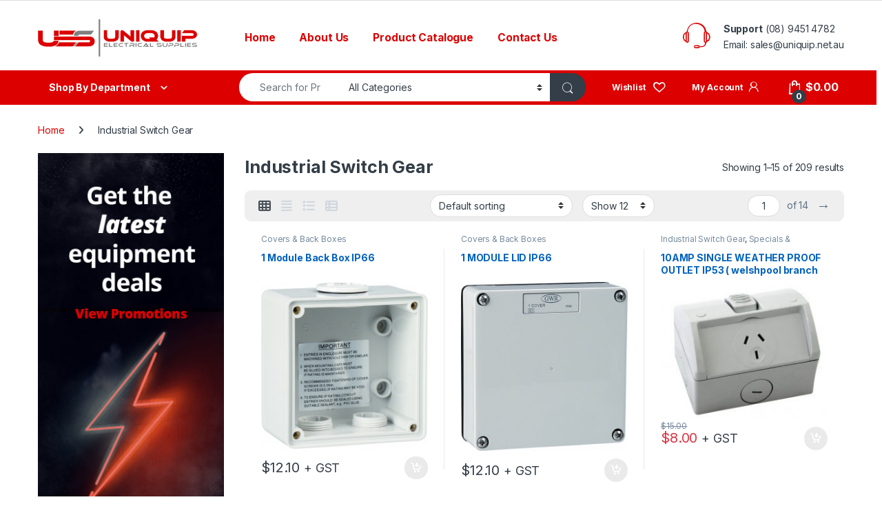

--- FILE ---
content_type: text/html; charset=UTF-8
request_url: https://www.uniquip.net.au/product-category/industrial-switch-gear/
body_size: 27309
content:
<!DOCTYPE html>
<html lang="en-US">
<head>
<meta charset="UTF-8">
<meta name="viewport" content="width=device-width, initial-scale=1">
<link rel="profile" href="http://gmpg.org/xfn/11">
<link rel="pingback" href="https://www.uniquip.net.au/xmlrpc.php">

				<script>document.documentElement.className = document.documentElement.className + ' yes-js js_active js'</script>
			<meta name='robots' content='index, follow, max-image-preview:large, max-snippet:-1, max-video-preview:-1' />

	<!-- This site is optimized with the Yoast SEO plugin v26.8 - https://yoast.com/product/yoast-seo-wordpress/ -->
	<title>Industrial Switch Gear Archives - Uniquip Electrical</title>
	<link rel="canonical" href="https://www.uniquip.net.au/product-category/industrial-switch-gear/" />
	<link rel="next" href="https://www.uniquip.net.au/product-category/industrial-switch-gear/page/2/" />
	<meta property="og:locale" content="en_US" />
	<meta property="og:type" content="article" />
	<meta property="og:title" content="Industrial Switch Gear Archives - Uniquip Electrical" />
	<meta property="og:url" content="https://www.uniquip.net.au/product-category/industrial-switch-gear/" />
	<meta property="og:site_name" content="Uniquip Electrical" />
	<meta name="twitter:card" content="summary_large_image" />
	<script type="application/ld+json" class="yoast-schema-graph">{"@context":"https://schema.org","@graph":[{"@type":"CollectionPage","@id":"https://www.uniquip.net.au/product-category/industrial-switch-gear/","url":"https://www.uniquip.net.au/product-category/industrial-switch-gear/","name":"Industrial Switch Gear Archives - Uniquip Electrical","isPartOf":{"@id":"https://www.uniquip.net.au/#website"},"primaryImageOfPage":{"@id":"https://www.uniquip.net.au/product-category/industrial-switch-gear/#primaryimage"},"image":{"@id":"https://www.uniquip.net.au/product-category/industrial-switch-gear/#primaryimage"},"thumbnailUrl":"https://www.uniquip.net.au/wp-content/uploads/2019/09/DSC3931_01_6_1_47201.jpg","breadcrumb":{"@id":"https://www.uniquip.net.au/product-category/industrial-switch-gear/#breadcrumb"},"inLanguage":"en-US"},{"@type":"ImageObject","inLanguage":"en-US","@id":"https://www.uniquip.net.au/product-category/industrial-switch-gear/#primaryimage","url":"https://www.uniquip.net.au/wp-content/uploads/2019/09/DSC3931_01_6_1_47201.jpg","contentUrl":"https://www.uniquip.net.au/wp-content/uploads/2019/09/DSC3931_01_6_1_47201.jpg","width":266,"height":265,"caption":"DSC3931 01 6 1 47201"},{"@type":"BreadcrumbList","@id":"https://www.uniquip.net.au/product-category/industrial-switch-gear/#breadcrumb","itemListElement":[{"@type":"ListItem","position":1,"name":"Home","item":"https://www.uniquip.net.au/"},{"@type":"ListItem","position":2,"name":"Industrial Switch Gear"}]},{"@type":"WebSite","@id":"https://www.uniquip.net.au/#website","url":"https://www.uniquip.net.au/","name":"Uniquip Electrical","description":"Electrical Wholesalers for all your part needs!","publisher":{"@id":"https://www.uniquip.net.au/#organization"},"potentialAction":[{"@type":"SearchAction","target":{"@type":"EntryPoint","urlTemplate":"https://www.uniquip.net.au/?s={search_term_string}"},"query-input":{"@type":"PropertyValueSpecification","valueRequired":true,"valueName":"search_term_string"}}],"inLanguage":"en-US"},{"@type":"Organization","@id":"https://www.uniquip.net.au/#organization","name":"Uniquip Electrical Supplies","url":"https://www.uniquip.net.au/","logo":{"@type":"ImageObject","inLanguage":"en-US","@id":"https://www.uniquip.net.au/#/schema/logo/image/","url":"https://www.uniquip.net.au/wp-content/uploads/2019/09/ues-logo.png","contentUrl":"https://www.uniquip.net.au/wp-content/uploads/2019/09/ues-logo.png","width":233,"height":54,"caption":"Uniquip Electrical Supplies"},"image":{"@id":"https://www.uniquip.net.au/#/schema/logo/image/"}}]}</script>
	<!-- / Yoast SEO plugin. -->


<link rel='dns-prefetch' href='//www.googletagmanager.com' />
<link rel='dns-prefetch' href='//fonts.googleapis.com' />
<style id='wp-img-auto-sizes-contain-inline-css' type='text/css'>
img:is([sizes=auto i],[sizes^="auto," i]){contain-intrinsic-size:3000px 1500px}
/*# sourceURL=wp-img-auto-sizes-contain-inline-css */
</style>
<link rel='stylesheet' id='wp-block-library-css' href='https://www.uniquip.net.au/wp-includes/css/dist/block-library/style.min.css?ver=6.9' type='text/css' media='all' />
<link rel='stylesheet' id='wc-blocks-style-css' href='https://www.uniquip.net.au/wp-content/plugins/woocommerce/assets/client/blocks/wc-blocks.css?ver=wc-10.4.3' type='text/css' media='all' />
<link rel='stylesheet' id='jquery-selectBox-css' href='https://www.uniquip.net.au/wp-content/plugins/yith-woocommerce-wishlist/assets/css/jquery.selectBox.css?ver=1.2.0' type='text/css' media='all' />
<link rel='stylesheet' id='woocommerce_prettyPhoto_css-css' href='//www.uniquip.net.au/wp-content/plugins/woocommerce/assets/css/prettyPhoto.css?ver=3.1.6' type='text/css' media='all' />
<link rel='stylesheet' id='yith-wcwl-main-css' href='https://www.uniquip.net.au/wp-content/plugins/yith-woocommerce-wishlist/assets/css/style.css?ver=4.12.0' type='text/css' media='all' />
<style id='yith-wcwl-main-inline-css' type='text/css'>
 :root { --rounded-corners-radius: 16px; --add-to-cart-rounded-corners-radius: 16px; --feedback-duration: 3s } 
 :root { --rounded-corners-radius: 16px; --add-to-cart-rounded-corners-radius: 16px; --feedback-duration: 3s } 
 :root { --rounded-corners-radius: 16px; --add-to-cart-rounded-corners-radius: 16px; --feedback-duration: 3s } 
 :root { --rounded-corners-radius: 16px; --add-to-cart-rounded-corners-radius: 16px; --feedback-duration: 3s } 
 :root { --rounded-corners-radius: 16px; --add-to-cart-rounded-corners-radius: 16px; --feedback-duration: 3s } 
 :root { --rounded-corners-radius: 16px; --add-to-cart-rounded-corners-radius: 16px; --feedback-duration: 3s } 
 :root { --rounded-corners-radius: 16px; --add-to-cart-rounded-corners-radius: 16px; --feedback-duration: 3s } 
 :root { --rounded-corners-radius: 16px; --add-to-cart-rounded-corners-radius: 16px; --feedback-duration: 3s } 
 :root { --rounded-corners-radius: 16px; --add-to-cart-rounded-corners-radius: 16px; --feedback-duration: 3s } 
 :root { --rounded-corners-radius: 16px; --add-to-cart-rounded-corners-radius: 16px; --feedback-duration: 3s } 
 :root { --rounded-corners-radius: 16px; --add-to-cart-rounded-corners-radius: 16px; --feedback-duration: 3s } 
 :root { --rounded-corners-radius: 16px; --add-to-cart-rounded-corners-radius: 16px; --feedback-duration: 3s } 
 :root { --rounded-corners-radius: 16px; --add-to-cart-rounded-corners-radius: 16px; --feedback-duration: 3s } 
 :root { --rounded-corners-radius: 16px; --add-to-cart-rounded-corners-radius: 16px; --feedback-duration: 3s } 
 :root { --rounded-corners-radius: 16px; --add-to-cart-rounded-corners-radius: 16px; --feedback-duration: 3s } 
 :root { --rounded-corners-radius: 16px; --add-to-cart-rounded-corners-radius: 16px; --feedback-duration: 3s } 
 :root { --rounded-corners-radius: 16px; --add-to-cart-rounded-corners-radius: 16px; --feedback-duration: 3s } 
/*# sourceURL=yith-wcwl-main-inline-css */
</style>
<style id='global-styles-inline-css' type='text/css'>
:root{--wp--preset--aspect-ratio--square: 1;--wp--preset--aspect-ratio--4-3: 4/3;--wp--preset--aspect-ratio--3-4: 3/4;--wp--preset--aspect-ratio--3-2: 3/2;--wp--preset--aspect-ratio--2-3: 2/3;--wp--preset--aspect-ratio--16-9: 16/9;--wp--preset--aspect-ratio--9-16: 9/16;--wp--preset--color--black: #000000;--wp--preset--color--cyan-bluish-gray: #abb8c3;--wp--preset--color--white: #ffffff;--wp--preset--color--pale-pink: #f78da7;--wp--preset--color--vivid-red: #cf2e2e;--wp--preset--color--luminous-vivid-orange: #ff6900;--wp--preset--color--luminous-vivid-amber: #fcb900;--wp--preset--color--light-green-cyan: #7bdcb5;--wp--preset--color--vivid-green-cyan: #00d084;--wp--preset--color--pale-cyan-blue: #8ed1fc;--wp--preset--color--vivid-cyan-blue: #0693e3;--wp--preset--color--vivid-purple: #9b51e0;--wp--preset--gradient--vivid-cyan-blue-to-vivid-purple: linear-gradient(135deg,rgb(6,147,227) 0%,rgb(155,81,224) 100%);--wp--preset--gradient--light-green-cyan-to-vivid-green-cyan: linear-gradient(135deg,rgb(122,220,180) 0%,rgb(0,208,130) 100%);--wp--preset--gradient--luminous-vivid-amber-to-luminous-vivid-orange: linear-gradient(135deg,rgb(252,185,0) 0%,rgb(255,105,0) 100%);--wp--preset--gradient--luminous-vivid-orange-to-vivid-red: linear-gradient(135deg,rgb(255,105,0) 0%,rgb(207,46,46) 100%);--wp--preset--gradient--very-light-gray-to-cyan-bluish-gray: linear-gradient(135deg,rgb(238,238,238) 0%,rgb(169,184,195) 100%);--wp--preset--gradient--cool-to-warm-spectrum: linear-gradient(135deg,rgb(74,234,220) 0%,rgb(151,120,209) 20%,rgb(207,42,186) 40%,rgb(238,44,130) 60%,rgb(251,105,98) 80%,rgb(254,248,76) 100%);--wp--preset--gradient--blush-light-purple: linear-gradient(135deg,rgb(255,206,236) 0%,rgb(152,150,240) 100%);--wp--preset--gradient--blush-bordeaux: linear-gradient(135deg,rgb(254,205,165) 0%,rgb(254,45,45) 50%,rgb(107,0,62) 100%);--wp--preset--gradient--luminous-dusk: linear-gradient(135deg,rgb(255,203,112) 0%,rgb(199,81,192) 50%,rgb(65,88,208) 100%);--wp--preset--gradient--pale-ocean: linear-gradient(135deg,rgb(255,245,203) 0%,rgb(182,227,212) 50%,rgb(51,167,181) 100%);--wp--preset--gradient--electric-grass: linear-gradient(135deg,rgb(202,248,128) 0%,rgb(113,206,126) 100%);--wp--preset--gradient--midnight: linear-gradient(135deg,rgb(2,3,129) 0%,rgb(40,116,252) 100%);--wp--preset--font-size--small: 13px;--wp--preset--font-size--medium: 20px;--wp--preset--font-size--large: 36px;--wp--preset--font-size--x-large: 42px;--wp--preset--spacing--20: 0.44rem;--wp--preset--spacing--30: 0.67rem;--wp--preset--spacing--40: 1rem;--wp--preset--spacing--50: 1.5rem;--wp--preset--spacing--60: 2.25rem;--wp--preset--spacing--70: 3.38rem;--wp--preset--spacing--80: 5.06rem;--wp--preset--shadow--natural: 6px 6px 9px rgba(0, 0, 0, 0.2);--wp--preset--shadow--deep: 12px 12px 50px rgba(0, 0, 0, 0.4);--wp--preset--shadow--sharp: 6px 6px 0px rgba(0, 0, 0, 0.2);--wp--preset--shadow--outlined: 6px 6px 0px -3px rgb(255, 255, 255), 6px 6px rgb(0, 0, 0);--wp--preset--shadow--crisp: 6px 6px 0px rgb(0, 0, 0);}:where(.is-layout-flex){gap: 0.5em;}:where(.is-layout-grid){gap: 0.5em;}body .is-layout-flex{display: flex;}.is-layout-flex{flex-wrap: wrap;align-items: center;}.is-layout-flex > :is(*, div){margin: 0;}body .is-layout-grid{display: grid;}.is-layout-grid > :is(*, div){margin: 0;}:where(.wp-block-columns.is-layout-flex){gap: 2em;}:where(.wp-block-columns.is-layout-grid){gap: 2em;}:where(.wp-block-post-template.is-layout-flex){gap: 1.25em;}:where(.wp-block-post-template.is-layout-grid){gap: 1.25em;}.has-black-color{color: var(--wp--preset--color--black) !important;}.has-cyan-bluish-gray-color{color: var(--wp--preset--color--cyan-bluish-gray) !important;}.has-white-color{color: var(--wp--preset--color--white) !important;}.has-pale-pink-color{color: var(--wp--preset--color--pale-pink) !important;}.has-vivid-red-color{color: var(--wp--preset--color--vivid-red) !important;}.has-luminous-vivid-orange-color{color: var(--wp--preset--color--luminous-vivid-orange) !important;}.has-luminous-vivid-amber-color{color: var(--wp--preset--color--luminous-vivid-amber) !important;}.has-light-green-cyan-color{color: var(--wp--preset--color--light-green-cyan) !important;}.has-vivid-green-cyan-color{color: var(--wp--preset--color--vivid-green-cyan) !important;}.has-pale-cyan-blue-color{color: var(--wp--preset--color--pale-cyan-blue) !important;}.has-vivid-cyan-blue-color{color: var(--wp--preset--color--vivid-cyan-blue) !important;}.has-vivid-purple-color{color: var(--wp--preset--color--vivid-purple) !important;}.has-black-background-color{background-color: var(--wp--preset--color--black) !important;}.has-cyan-bluish-gray-background-color{background-color: var(--wp--preset--color--cyan-bluish-gray) !important;}.has-white-background-color{background-color: var(--wp--preset--color--white) !important;}.has-pale-pink-background-color{background-color: var(--wp--preset--color--pale-pink) !important;}.has-vivid-red-background-color{background-color: var(--wp--preset--color--vivid-red) !important;}.has-luminous-vivid-orange-background-color{background-color: var(--wp--preset--color--luminous-vivid-orange) !important;}.has-luminous-vivid-amber-background-color{background-color: var(--wp--preset--color--luminous-vivid-amber) !important;}.has-light-green-cyan-background-color{background-color: var(--wp--preset--color--light-green-cyan) !important;}.has-vivid-green-cyan-background-color{background-color: var(--wp--preset--color--vivid-green-cyan) !important;}.has-pale-cyan-blue-background-color{background-color: var(--wp--preset--color--pale-cyan-blue) !important;}.has-vivid-cyan-blue-background-color{background-color: var(--wp--preset--color--vivid-cyan-blue) !important;}.has-vivid-purple-background-color{background-color: var(--wp--preset--color--vivid-purple) !important;}.has-black-border-color{border-color: var(--wp--preset--color--black) !important;}.has-cyan-bluish-gray-border-color{border-color: var(--wp--preset--color--cyan-bluish-gray) !important;}.has-white-border-color{border-color: var(--wp--preset--color--white) !important;}.has-pale-pink-border-color{border-color: var(--wp--preset--color--pale-pink) !important;}.has-vivid-red-border-color{border-color: var(--wp--preset--color--vivid-red) !important;}.has-luminous-vivid-orange-border-color{border-color: var(--wp--preset--color--luminous-vivid-orange) !important;}.has-luminous-vivid-amber-border-color{border-color: var(--wp--preset--color--luminous-vivid-amber) !important;}.has-light-green-cyan-border-color{border-color: var(--wp--preset--color--light-green-cyan) !important;}.has-vivid-green-cyan-border-color{border-color: var(--wp--preset--color--vivid-green-cyan) !important;}.has-pale-cyan-blue-border-color{border-color: var(--wp--preset--color--pale-cyan-blue) !important;}.has-vivid-cyan-blue-border-color{border-color: var(--wp--preset--color--vivid-cyan-blue) !important;}.has-vivid-purple-border-color{border-color: var(--wp--preset--color--vivid-purple) !important;}.has-vivid-cyan-blue-to-vivid-purple-gradient-background{background: var(--wp--preset--gradient--vivid-cyan-blue-to-vivid-purple) !important;}.has-light-green-cyan-to-vivid-green-cyan-gradient-background{background: var(--wp--preset--gradient--light-green-cyan-to-vivid-green-cyan) !important;}.has-luminous-vivid-amber-to-luminous-vivid-orange-gradient-background{background: var(--wp--preset--gradient--luminous-vivid-amber-to-luminous-vivid-orange) !important;}.has-luminous-vivid-orange-to-vivid-red-gradient-background{background: var(--wp--preset--gradient--luminous-vivid-orange-to-vivid-red) !important;}.has-very-light-gray-to-cyan-bluish-gray-gradient-background{background: var(--wp--preset--gradient--very-light-gray-to-cyan-bluish-gray) !important;}.has-cool-to-warm-spectrum-gradient-background{background: var(--wp--preset--gradient--cool-to-warm-spectrum) !important;}.has-blush-light-purple-gradient-background{background: var(--wp--preset--gradient--blush-light-purple) !important;}.has-blush-bordeaux-gradient-background{background: var(--wp--preset--gradient--blush-bordeaux) !important;}.has-luminous-dusk-gradient-background{background: var(--wp--preset--gradient--luminous-dusk) !important;}.has-pale-ocean-gradient-background{background: var(--wp--preset--gradient--pale-ocean) !important;}.has-electric-grass-gradient-background{background: var(--wp--preset--gradient--electric-grass) !important;}.has-midnight-gradient-background{background: var(--wp--preset--gradient--midnight) !important;}.has-small-font-size{font-size: var(--wp--preset--font-size--small) !important;}.has-medium-font-size{font-size: var(--wp--preset--font-size--medium) !important;}.has-large-font-size{font-size: var(--wp--preset--font-size--large) !important;}.has-x-large-font-size{font-size: var(--wp--preset--font-size--x-large) !important;}
/*# sourceURL=global-styles-inline-css */
</style>

<style id='classic-theme-styles-inline-css' type='text/css'>
/*! This file is auto-generated */
.wp-block-button__link{color:#fff;background-color:#32373c;border-radius:9999px;box-shadow:none;text-decoration:none;padding:calc(.667em + 2px) calc(1.333em + 2px);font-size:1.125em}.wp-block-file__button{background:#32373c;color:#fff;text-decoration:none}
/*# sourceURL=/wp-includes/css/classic-themes.min.css */
</style>
<style id='woocommerce-inline-inline-css' type='text/css'>
.woocommerce form .form-row .required { visibility: visible; }
/*# sourceURL=woocommerce-inline-inline-css */
</style>
<link rel='stylesheet' id='wc-gateway-ppec-frontend-css' href='https://www.uniquip.net.au/wp-content/plugins/woocommerce-gateway-paypal-express-checkout/assets/css/wc-gateway-ppec-frontend.css?ver=2.1.3' type='text/css' media='all' />
<link rel='stylesheet' id='electro-fonts-css' href='https://fonts.googleapis.com/css2?family=Inter:wght@300;400;600;700&#038;display=swap' type='text/css' media='all' />
<link rel='stylesheet' id='font-electro-css' href='https://www.uniquip.net.au/wp-content/themes/electro/assets/css/font-electro.css?ver=3.6.5' type='text/css' media='all' />
<link rel='stylesheet' id='fontawesome-css' href='https://www.uniquip.net.au/wp-content/themes/electro/assets/vendor/fontawesome/css/all.min.css?ver=3.6.5' type='text/css' media='all' />
<link rel='stylesheet' id='animate-css-css' href='https://www.uniquip.net.au/wp-content/themes/electro/assets/vendor/animate.css/animate.min.css?ver=3.6.5' type='text/css' media='all' />
<link rel='stylesheet' id='electro-style-css' href='https://www.uniquip.net.au/wp-content/themes/electro/style.min.css?ver=3.6.5' type='text/css' media='all' />
<link rel='stylesheet' id='bsf-Defaults-css' href='https://www.uniquip.net.au/wp-content/uploads/smile_fonts/Defaults/Defaults.css?ver=6.9' type='text/css' media='all' />
<script type="text/javascript" id="woocommerce-google-analytics-integration-gtag-js-after">
/* <![CDATA[ */
/* Google Analytics for WooCommerce (gtag.js) */
					window.dataLayer = window.dataLayer || [];
					function gtag(){dataLayer.push(arguments);}
					// Set up default consent state.
					for ( const mode of [{"analytics_storage":"denied","ad_storage":"denied","ad_user_data":"denied","ad_personalization":"denied","region":["AT","BE","BG","HR","CY","CZ","DK","EE","FI","FR","DE","GR","HU","IS","IE","IT","LV","LI","LT","LU","MT","NL","NO","PL","PT","RO","SK","SI","ES","SE","GB","CH"]}] || [] ) {
						gtag( "consent", "default", { "wait_for_update": 500, ...mode } );
					}
					gtag("js", new Date());
					gtag("set", "developer_id.dOGY3NW", true);
					gtag("config", "G-1R7J0P8VC3", {"track_404":true,"allow_google_signals":false,"logged_in":false,"linker":{"domains":[],"allow_incoming":false},"custom_map":{"dimension1":"logged_in"}});
//# sourceURL=woocommerce-google-analytics-integration-gtag-js-after
/* ]]> */
</script>
<script type="text/javascript" src="https://www.uniquip.net.au/wp-includes/js/jquery/jquery.min.js?ver=3.7.1" id="jquery-core-js"></script>
<script type="text/javascript" src="https://www.uniquip.net.au/wp-includes/js/jquery/jquery-migrate.min.js?ver=3.4.1" id="jquery-migrate-js"></script>
<script type="text/javascript" src="//www.uniquip.net.au/wp-content/plugins/revslider/sr6/assets/js/rbtools.min.js?ver=6.7.38" async id="tp-tools-js"></script>
<script type="text/javascript" src="//www.uniquip.net.au/wp-content/plugins/revslider/sr6/assets/js/rs6.min.js?ver=6.7.38" async id="revmin-js"></script>
<script type="text/javascript" src="https://www.uniquip.net.au/wp-content/plugins/woocommerce/assets/js/jquery-blockui/jquery.blockUI.min.js?ver=2.7.0-wc.10.4.3" id="wc-jquery-blockui-js" data-wp-strategy="defer"></script>
<script type="text/javascript" id="wc-add-to-cart-js-extra">
/* <![CDATA[ */
var wc_add_to_cart_params = {"ajax_url":"/wp-admin/admin-ajax.php","wc_ajax_url":"/?wc-ajax=%%endpoint%%","i18n_view_cart":"View cart","cart_url":"https://www.uniquip.net.au/cart/","is_cart":"","cart_redirect_after_add":"no"};
//# sourceURL=wc-add-to-cart-js-extra
/* ]]> */
</script>
<script type="text/javascript" src="https://www.uniquip.net.au/wp-content/plugins/woocommerce/assets/js/frontend/add-to-cart.min.js?ver=10.4.3" id="wc-add-to-cart-js" data-wp-strategy="defer"></script>
<script type="text/javascript" src="https://www.uniquip.net.au/wp-content/plugins/woocommerce/assets/js/js-cookie/js.cookie.min.js?ver=2.1.4-wc.10.4.3" id="wc-js-cookie-js" defer="defer" data-wp-strategy="defer"></script>
<script type="text/javascript" id="woocommerce-js-extra">
/* <![CDATA[ */
var woocommerce_params = {"ajax_url":"/wp-admin/admin-ajax.php","wc_ajax_url":"/?wc-ajax=%%endpoint%%","i18n_password_show":"Show password","i18n_password_hide":"Hide password"};
//# sourceURL=woocommerce-js-extra
/* ]]> */
</script>
<script type="text/javascript" src="https://www.uniquip.net.au/wp-content/plugins/woocommerce/assets/js/frontend/woocommerce.min.js?ver=10.4.3" id="woocommerce-js" defer="defer" data-wp-strategy="defer"></script>
<script type="text/javascript" src="https://www.uniquip.net.au/wp-content/plugins/js_composer/assets/js/vendors/woocommerce-add-to-cart.js?ver=8.7.2" id="vc_woocommerce-add-to-cart-js-js"></script>
<script type="text/javascript" id="wc-cart-fragments-js-extra">
/* <![CDATA[ */
var wc_cart_fragments_params = {"ajax_url":"/wp-admin/admin-ajax.php","wc_ajax_url":"/?wc-ajax=%%endpoint%%","cart_hash_key":"wc_cart_hash_dd2fce32ef59c6f011b367307a707605","fragment_name":"wc_fragments_dd2fce32ef59c6f011b367307a707605","request_timeout":"5000"};
//# sourceURL=wc-cart-fragments-js-extra
/* ]]> */
</script>
<script type="text/javascript" src="https://www.uniquip.net.au/wp-content/plugins/woocommerce/assets/js/frontend/cart-fragments.min.js?ver=10.4.3" id="wc-cart-fragments-js" defer="defer" data-wp-strategy="defer"></script>
<script></script><meta name="generator" content="Redux 4.5.10" />	<noscript><style>.woocommerce-product-gallery{ opacity: 1 !important; }</style></noscript>
	<meta name="generator" content="Powered by WPBakery Page Builder - drag and drop page builder for WordPress."/>
<meta name="generator" content="Powered by Slider Revolution 6.7.38 - responsive, Mobile-Friendly Slider Plugin for WordPress with comfortable drag and drop interface." />
<script>function setREVStartSize(e){
			//window.requestAnimationFrame(function() {
				window.RSIW = window.RSIW===undefined ? window.innerWidth : window.RSIW;
				window.RSIH = window.RSIH===undefined ? window.innerHeight : window.RSIH;
				try {
					var pw = document.getElementById(e.c).parentNode.offsetWidth,
						newh;
					pw = pw===0 || isNaN(pw) || (e.l=="fullwidth" || e.layout=="fullwidth") ? window.RSIW : pw;
					e.tabw = e.tabw===undefined ? 0 : parseInt(e.tabw);
					e.thumbw = e.thumbw===undefined ? 0 : parseInt(e.thumbw);
					e.tabh = e.tabh===undefined ? 0 : parseInt(e.tabh);
					e.thumbh = e.thumbh===undefined ? 0 : parseInt(e.thumbh);
					e.tabhide = e.tabhide===undefined ? 0 : parseInt(e.tabhide);
					e.thumbhide = e.thumbhide===undefined ? 0 : parseInt(e.thumbhide);
					e.mh = e.mh===undefined || e.mh=="" || e.mh==="auto" ? 0 : parseInt(e.mh,0);
					if(e.layout==="fullscreen" || e.l==="fullscreen")
						newh = Math.max(e.mh,window.RSIH);
					else{
						e.gw = Array.isArray(e.gw) ? e.gw : [e.gw];
						for (var i in e.rl) if (e.gw[i]===undefined || e.gw[i]===0) e.gw[i] = e.gw[i-1];
						e.gh = e.el===undefined || e.el==="" || (Array.isArray(e.el) && e.el.length==0)? e.gh : e.el;
						e.gh = Array.isArray(e.gh) ? e.gh : [e.gh];
						for (var i in e.rl) if (e.gh[i]===undefined || e.gh[i]===0) e.gh[i] = e.gh[i-1];
											
						var nl = new Array(e.rl.length),
							ix = 0,
							sl;
						e.tabw = e.tabhide>=pw ? 0 : e.tabw;
						e.thumbw = e.thumbhide>=pw ? 0 : e.thumbw;
						e.tabh = e.tabhide>=pw ? 0 : e.tabh;
						e.thumbh = e.thumbhide>=pw ? 0 : e.thumbh;
						for (var i in e.rl) nl[i] = e.rl[i]<window.RSIW ? 0 : e.rl[i];
						sl = nl[0];
						for (var i in nl) if (sl>nl[i] && nl[i]>0) { sl = nl[i]; ix=i;}
						var m = pw>(e.gw[ix]+e.tabw+e.thumbw) ? 1 : (pw-(e.tabw+e.thumbw)) / (e.gw[ix]);
						newh =  (e.gh[ix] * m) + (e.tabh + e.thumbh);
					}
					var el = document.getElementById(e.c);
					if (el!==null && el) el.style.height = newh+"px";
					el = document.getElementById(e.c+"_wrapper");
					if (el!==null && el) {
						el.style.height = newh+"px";
						el.style.display = "block";
					}
				} catch(e){
					console.log("Failure at Presize of Slider:" + e)
				}
			//});
		  };</script>
<style type="text/css">
        .footer-call-us .call-us-icon i,
        .header-support-info .support-icon i,
        .header-support-inner .support-icon,
        .widget_electro_products_filter .widget_layered_nav li > a:hover::before,
        .widget_electro_products_filter .widget_layered_nav li > a:focus::before,
        .widget_electro_products_filter .widget_product_categories li > a:hover::before,
        .widget_electro_products_filter .widget_product_categories li > a:focus::before,
        .widget_electro_products_filter .widget_layered_nav li.chosen > a::before,
        .widget_electro_products_filter .widget_product_categories li.current-cat > a::before,
        .features-list .media-left i,
        .secondary-nav>.dropdown.open >a::before,
        .secondary-nav>.dropdown.show >a::before,
        p.stars a,
        .top-bar.top-bar-v1 #menu-top-bar-left.nav-inline .menu-item > a i,
        .handheld-footer .handheld-footer-bar .footer-call-us .call-us-text span,
        .footer-v2 .handheld-footer .handheld-footer-bar .footer-call-us .call-us-text span,
        .top-bar .menu-item.customer-support i,
        .header-v13 .primary-nav-menu .nav-inline>.menu-item>a:hover,
        .header-v13 .primary-nav-menu .nav-inline>.dropdown:hover > a,
        .header-v13 .off-canvas-navigation-wrapper .navbar-toggler:hover,
        .header-v13 .off-canvas-navigation-wrapper button:hover,
        .header-v13 .off-canvas-navigation-wrapper.toggled .navbar-toggler:hover,
        .header-v13 .off-canvas-navigation-wrapper.toggled button:hover {
            color: #dc0000;
        }

        .header-logo svg ellipse,
        .footer-logo svg ellipse{
            fill:#dc0000;
        }

        .primary-nav .nav-inline > .menu-item .dropdown-menu,
        .primary-nav-menu .nav-inline > .menu-item .dropdown-menu,
        .navbar-primary .navbar-nav > .menu-item .dropdown-menu,
        .vertical-menu .menu-item-has-children > .dropdown-menu,
        .departments-menu .menu-item-has-children:hover > .dropdown-menu,
        .cat-nav .handheld>.mas-elementor-nav-menu--dropdown,
        .top-bar .nav-inline > .menu-item .dropdown-menu,
        .secondary-nav>.dropdown .dropdown-menu,
        .header-v6 .vertical-menu .list-group-item > .dropdown-menu,
        .best-selling-menu .nav-item>ul>li.electro-more-menu-item .dropdown-menu,
        .home-v5-slider .tp-tab.selected .tp-tab-title:before,
        .home-v5-slider .tp-tab.selected .tp-tab-title:after,
        .header-v5 .electro-navigation .departments-menu-v2>.dropdown>.dropdown-menu,
        .product-categories-list-with-header.v2 header .caption .section-title:after,
        .primary-nav-menu .nav-inline >.menu-item .dropdown-menu,
        .dropdown-menu-mini-cart,
        .dropdown-menu-user-account,
        .electro-navbar-primary .nav>.menu-item.menu-item-has-children .dropdown-menu,
        .header-v6 .header-logo-area .departments-menu-v2 .departments-menu-v2-title+.dropdown-menu,
        .departments-menu-v2 .departments-menu-v2-title+.dropdown-menu li.menu-item-has-children .dropdown-menu,
        .secondary-nav-v6 .secondary-nav-v6-inner .sub-menu,
        .secondary-nav-v6 .widget_nav_menu .sub-menu,
        .header-v14 .primary-nav .mas-elementor-nav-menu >.menu-item > .dropdown-menu {
            border-top-color: #dc0000;
        }

        .columns-6-1 > ul.products > li.product .thumbnails > a:hover,
        .primary-nav .nav-inline .yamm-fw.open > a::before,
        .columns-6-1>ul.products.product-main-6-1 .electro-wc-product-gallery__wrapper .electro-wc-product-gallery__image.flex-active-slide img,
        .single-product .electro-wc-product-gallery .electro-wc-product-gallery__wrapper .electro-wc-product-gallery__image.flex-active-slide img,
        .products-6-1-with-categories-inner .product-main-6-1 .images .thumbnails a:hover,
        .home-v5-slider .tp-tab.selected .tp-tab-title:after,
        .electro-navbar .departments-menu-v2 .departments-menu-v2-title+.dropdown-menu li.menu-item-has-children>.dropdown-menu,
        .product-main-6-1 .thumbnails>a:focus, .product-main-6-1 .thumbnails>a:hover,
        .product-main-6-1 .thumbnails>a:focus, .product-main-6-1 .thumbnails>a:focus,
        .product-main-6-1 .thumbnails>a:focus>img, .product-main-6-1 .thumbnails>a:hover>img,
        .product-main-6-1 .thumbnails>a:focus>img, .product-main-6-1 .thumbnails>a:focus>img {
            border-bottom-color: #dc0000;
        }

        .navbar-primary,
        .footer-newsletter,
        .button:hover::before,
        li.product:hover .button::before,
        li.product:hover .added_to_cart::before,
        .owl-item .product:hover .button::before,
        .owl-item .product:hover .added_to_cart::before,
        .widget_price_filter .ui-slider .ui-slider-handle,
        .woocommerce-pagination ul.page-numbers > li a.current,
        .woocommerce-pagination ul.page-numbers > li span.current,
        .pagination ul.page-numbers > li a.current,
        .pagination ul.page-numbers > li span.current,
        .owl-dots .owl-dot.active,
        .products-carousel-tabs .nav-link.active::before,
        .deal-progress .progress-bar,
        .products-2-1-2 .nav-link.active::before,
        .products-4-1-4 .nav-link.active::before,
        .da .da-action > a::after,
        .header-v1 .navbar-search .input-group .btn,
        .header-v3 .navbar-search .input-group .btn,
        .header-v6 .navbar-search .input-group .btn,
        .header-v8 .navbar-search .input-group .btn,
        .header-v9 .navbar-search .input-group .btn,
        .header-v10 .navbar-search .input-group .btn,
        .header-v11 .navbar-search .input-group-btn .btn,
        .header-v12 .navbar-search .input-group .btn,
        .vertical-menu > li:first-child,
        .widget.widget_tag_cloud .tagcloud a:hover,
        .widget.widget_tag_cloud .tagcloud a:focus,
        .navbar-mini-cart .cart-items-count,
        .navbar-compare .count,
        .navbar-wishlist .count,
        .wc-tabs > li.active a::before,
        .ec-tabs > li.active a::before,
        .woocommerce-info,
        .woocommerce-noreviews,
        p.no-comments,
        .products-2-1-2 .nav-link:hover::before,
        .products-4-1-4 .nav-link:hover::before,
        .single_add_to_cart_button,
        .section-onsale-product-carousel .onsale-product-carousel .onsale-product .onsale-product-content .deal-cart-button .button,
        .section-onsale-product-carousel .onsale-product-carousel .onsale-product .onsale-product-content .deal-cart-button .added_to_cart,
        .wpb-accordion .vc_tta.vc_general .vc_tta-panel.vc_active .vc_tta-panel-heading .vc_tta-panel-title > a i,
        ul.products > li.product.list-view:not(.list-view-small) .button:hover,
        ul.products > li.product.list-view:not(.list-view-small) .button:focus,
        ul.products > li.product.list-view:not(.list-view-small) .button:active,
        ul.products > li.product.list-view.list-view-small .button:hover::after,
        ul.products > li.product.list-view.list-view-small .button:focus::after,
        ul.products > li.product.list-view.list-view-small .button:active::after,
        .widget_electro_products_carousel_widget .section-products-carousel .owl-nav .owl-prev:hover,
        .widget_electro_products_carousel_widget .section-products-carousel .owl-nav .owl-next:hover,
        .full-color-background .header-v3,
        .full-color-background .header-v4,
        .full-color-background .top-bar,
        .top-bar-v3,
        .pace .pace-progress,
        .electro-handheld-footer-bar ul li a .count,
        .handheld-navigation-wrapper .stuck .navbar-toggler,
        .handheld-navigation-wrapper .stuck button,
        .handheld-navigation-wrapper.toggled .stuck .navbar-toggler,
        .handheld-navigation-wrapper.toggled .stuck button,
        .da .da-action>a::after,
        .demo_store,
        .header-v5 .header-top,
        .handheld-header-v2,
        .handheld-header-v2.stuck,
        #payment .place-order button[type=submit],
        .single-product .product-images-wrapper .woocommerce-product-gallery.electro-carousel-loaded .flex-control-nav li a.flex-active,
        .single-product .product-images-wrapper .electro-wc-product-gallery .flex-control-nav li a.flex-active,
        .single-product .product-images-wrapper .flex-control-nav li a.flex-active,
        .section-onsale-product .savings,
        .section-onsale-product-carousel .savings,
        .columns-6-1>ul.products.product-main-6-1>li.product .electro-wc-product-gallery .flex-control-nav li a.flex-active,
        .products-carousel-tabs-v5 header ul.nav-inline .nav-link.active,
        .products-carousel-tabs-with-deal header ul.nav-inline .nav-link.active,
        section .deals-carousel-inner-block .onsale-product .onsale-product-content .deal-cart-button .added_to_cart,
        section .deals-carousel-inner-block .onsale-product .onsale-product-content .deal-cart-button .button,
        .header-icon-counter,
        .electro-navbar,
        .departments-menu-v2-title,
        section .deals-carousel-inner-block .onsale-product .onsale-product-content .deal-cart-button .added_to_cart,
        section .deals-carousel-inner-block .onsale-product .onsale-product-content .deal-cart-button .button,
        .deal-products-with-featured header,
        .deal-products-with-featured ul.products > li.product.product-featured .savings,
        .mobile-header-v2,
        .mobile-header-v2.stuck,
        .product-categories-list-with-header.v2 header .caption .section-title,
        .product-categories-list-with-header.v2 header .caption .section-title,
        .home-mobile-v2-features-block,
        .show-nav .nav .nav-item.active .nav-link,
        .header-v5,
        .header-v5 .stuck,
        .electro-navbar-primary,
        .navbar-search-input-group .navbar-search-button,
        .da-block .da-action::after,
        .products-6-1 header.show-nav ul.nav .nav-item.active .nav-link,
        ul.products[data-view=list-view].columns-1>li.product .product-loop-footer .button,
        ul.products[data-view=list-view].columns-2>li.product .product-loop-footer .button,
        ul.products[data-view=list-view].columns-3>li.product .product-loop-footer .button,
        ul.products[data-view=list-view].columns-4>li.product .product-loop-footer .button,
        ul.products[data-view=list-view].columns-5>li.product .product-loop-footer .button,
        ul.products[data-view=list-view].columns-6>li.product .product-loop-footer .button,
        ul.products[data-view=list-view].columns-7>li.product .product-loop-footer .button,
        ul.products[data-view=list-view].columns-8>li.product .product-loop-footer .button,
        ul.products[data-view=list-view]>li.product .product-item__footer .add-to-cart-wrap a,
        .products.show-btn>li.product .added_to_cart,
        .products.show-btn>li.product .button,
        .yith-wcqv-button,
        .header-v7 .masthead,
        .header-v10 .secondary-nav-menu,
        section.category-icons-carousel-v2,
        .category-icons-carousel .category a:hover .category-icon,
        .products-carousel-banner-vertical-tabs .banners-tabs>.nav a.active,
        .products-carousel-with-timer .deal-countdown-timer,
        .section-onsale-product-carousel-v9 .onsale-product .deal-countdown-timer,
        .dokan-elector-style-active.store-v1 .profile-frame + .dokan-store-tabs > ul li.active a:after,
        .dokan-elector-style-active.store-v5 .profile-frame + .dokan-store-tabs > ul li.active a:after,
        .aws-container .aws-search-form .aws-search-clear,
        div.wpforms-container-full .wpforms-form input[type=submit],
        div.wpforms-container-full .wpforms-form button[type=submit],
        div.wpforms-container-full .wpforms-form .wpforms-page-button,
        .electro-dark .full-color-background .masthead .navbar-search .input-group .btn,
        .electro-dark .electro-navbar-primary .nav>.menu-item:hover>a,
        .electro-dark .masthead .navbar-search .input-group .btn,
        .cat-nav .mas-elementor-menu-toggle .navbar-toggler {
            background-color: #dc0000;
        }

        .electro-navbar .departments-menu-v2 .departments-menu-v2-title+.dropdown-menu li.menu-item-has-children>.dropdown-menu,
        .products-carousel-banner-vertical-tabs .banners-tabs>.nav a.active::before {
            border-right-color: #dc0000;
        }

        .hero-action-btn:hover {
            background-color: #ca0000 !important;
        }

        .hero-action-btn,
        #scrollUp,
        .custom .tp-bullet.selected,
        .home-v1-slider .btn-primary,
        .home-v2-slider .btn-primary,
        .home-v3-slider .btn-primary,
        .electro-dark .show-nav .nav .active .nav-link,
        .electro-dark .full-color-background .masthead .header-icon-counter,
        .electro-dark .full-color-background .masthead .navbar-search .input-group .btn,
        .electro-dark .electro-navbar-primary .nav>.menu-item:hover>a,
        .electro-dark .masthead .navbar-search .input-group .btn,
        .home-v13-hero-search .woocommerce-product-search button,
        .wc-search button:not(:hover) {
            background-color: #dc0000 !important;
        }

        .departments-menu .departments-menu-dropdown,
        .departments-menu .menu-item-has-children > .dropdown-menu,
        .widget_price_filter .ui-slider .ui-slider-handle:last-child,
        section header h1::after,
        section header .h1::after,
        .products-carousel-tabs .nav-link.active::after,
        section.section-product-cards-carousel header ul.nav .active .nav-link,
        section.section-onsale-product,
        section.section-onsale-product-carousel .onsale-product-carousel,
        .products-2-1-2 .nav-link.active::after,
        .products-4-1-4 .nav-link.active::after,
        .products-6-1 header ul.nav .active .nav-link,
        .header-v1 .navbar-search .input-group .form-control,
        .header-v1 .navbar-search .input-group .input-group-addon,
        .header-v1 .navbar-search .input-group .btn,
        .header-v3 .navbar-search .input-group .form-control,
        .header-v3 .navbar-search .input-group .input-group-addon,
        .header-v3 .navbar-search .input-group .btn,
        .header-v6 .navbar-search .input-group .form-control,
        .header-v6 .navbar-search .input-group .input-group-addon,
        .header-v6 .navbar-search .input-group .btn,
        .header-v8 .navbar-search .input-group .form-control,
        .header-v8 .navbar-search .input-group .input-group-addon,
        .header-v8 .navbar-search .input-group .btn,
        .header-v9 .navbar-search .input-group .form-control,
        .header-v9 .navbar-search .input-group .input-group-addon,
        .header-v9 .navbar-search .input-group .btn,
        .header-v10 .navbar-search .input-group .form-control,
        .header-v10 .navbar-search .input-group .input-group-addon,
        .header-v10 .navbar-search .input-group .btn,
        .header-v12 .navbar-search .input-group .form-control,
        .header-v12 .navbar-search .input-group .input-group-addon,
        .header-v12 .navbar-search .input-group .btn,
        .widget.widget_tag_cloud .tagcloud a:hover,
        .widget.widget_tag_cloud .tagcloud a:focus,
        .navbar-primary .navbar-mini-cart .dropdown-menu-mini-cart,
        .woocommerce-checkout h3::after,
        #customer_login h2::after,
        .customer-login-form h2::after,
        .navbar-primary .navbar-mini-cart .dropdown-menu-mini-cart,
        .woocommerce-edit-address form h3::after,
        .edit-account legend::after,
        .woocommerce-account h2::after,
        .address header.title h3::after,
        .addresses header.title h3::after,
        .woocommerce-order-received h2::after,
        .track-order h2::after,
        .wc-tabs > li.active a::after,
        .ec-tabs > li.active a::after,
        .comments-title::after,
        .comment-reply-title::after,
        .pings-title::after,
        #reviews #comments > h2::after,
        .single-product .woocommerce-tabs ~ div.products > h2::after,
        .single-product .electro-tabs ~ div.products > h2::after,
        .single-product .related>h2::after,
        .single-product .up-sells>h2::after,
        .cart-collaterals h2:not(.woocommerce-loop-product__title)::after,
        .footer-widgets .widget-title:after,
        .sidebar .widget-title::after,
        .sidebar-blog .widget-title::after,
        .contact-page-title::after,
        #reviews:not(.electro-advanced-reviews) #comments > h2::after,
        .cpf-type-range .tm-range-picker .noUi-origin .noUi-handle,
        .widget_electro_products_carousel_widget .section-products-carousel .owl-nav .owl-prev:hover,
        .widget_electro_products_carousel_widget .section-products-carousel .owl-nav .owl-next:hover,
        .wpb-accordion .vc_tta.vc_general .vc_tta-panel.vc_active .vc_tta-panel-heading .vc_tta-panel-title > a i,
        .single-product .woocommerce-tabs+section.products>h2::after,
        #payment .place-order button[type=submit],
        .single-product .electro-tabs+section.products>h2::after,
        .deal-products-carousel .deal-products-carousel-inner .deal-products-timer header .section-title:after,
        .deal-products-carousel .deal-products-carousel-inner .deal-countdown > span,
        .deals-carousel-inner-block .onsale-product .onsale-product-content .deal-countdown > span,
        .home-v5-slider .section-onsale-product-v2 .onsale-product .onsale-product-content .deal-countdown > span,
        .products-with-category-image header ul.nav-inline .active .nav-link,
        .products-6-1-with-categories header ul.nav-inline .active .nav-link,
        .products-carousel-tabs-v5 header ul.nav-inline .nav-link:hover,
        .products-carousel-tabs-with-deal header ul.nav-inline .nav-link:hover,
        section.products-carousel-v5 header .nav-inline .active .nav-link,
        .mobile-header-v1 .site-search .widget.widget_product_search form,
        .mobile-header-v1 .site-search .widget.widget_search form,
        .show-nav .nav .nav-item.active .nav-link,
        .departments-menu-v2 .departments-menu-v2-title+.dropdown-menu,
        .navbar-search-input-group .search-field,
        .navbar-search-input-group .custom-select,
        .products-6-1 header.show-nav ul.nav .nav-item.active .nav-link,
        .header-v1 .aws-container .aws-search-field,
        .header-v3 .aws-container .aws-search-field,
        .header-v6 .aws-container .aws-search-field,
        .header-v8 .aws-container .aws-search-field,
        div.wpforms-container-full .wpforms-form input[type=submit],
        div.wpforms-container-full .wpforms-form button[type=submit],
        div.wpforms-container-full .wpforms-form .wpforms-page-button,
        .electro-dark .electro-navbar .navbar-search .input-group .btn,
        .electro-dark .masthead .navbar-search .input-group .btn,
        .home-v13-vertical-menu .vertical-menu-title .title::after,
        body:not(.electro-dark) .wc-search input[type=search] {
            border-color: #dc0000;
        }

        @media (min-width: 1480px) {
            .onsale-product-carousel .onsale-product__inner {
        		border-color: #dc0000;
        	}
        }

        .widget_price_filter .price_slider_amount .button,
        .dropdown-menu-mini-cart .wc-forward.checkout,
        table.cart .actions .checkout-button,
        .cart-collaterals .cart_totals .wc-proceed-to-checkout a,
        .customer-login-form .button,
        .btn-primary,
        input[type="submit"],
        input.dokan-btn-theme[type="submit"],
        a.dokan-btn-theme, .dokan-btn-theme,
        .sign-in-button,
        .products-carousel-banner-vertical-tabs .banners-tabs .tab-content-inner>a,
        .dokan-store-support-and-follow-wrap .dokan-btn {
          color: #ffffff;
          background-color: #dc0000;
          border-color: #dc0000;
        }

        .widget_price_filter .price_slider_amount .button:hover,
        .dropdown-menu-mini-cart .wc-forward.checkout:hover,
        table.cart .actions .checkout-button:hover,
        .customer-login-form .button:hover,
        .btn-primary:hover,
        input[type="submit"]:hover,
        input.dokan-btn-theme[type="submit"]:hover,
        a.dokan-btn-theme:hover, .dokan-btn-theme:hover,
        .sign-in-button:hover,
        .products-carousel-banner-vertical-tabs .banners-tabs .tab-content-inner>a:hover,
        .dokan-store-support-and-follow-wrap .dokan-btn:hover {
          color: #fff;
          background-color: #000000;
          border-color: #000000;
        }

        .widget_price_filter .price_slider_amount .button:focus, .widget_price_filter .price_slider_amount .button.focus,
        .dropdown-menu-mini-cart .wc-forward.checkout:focus,
        .dropdown-menu-mini-cart .wc-forward.checkout.focus,
        table.cart .actions .checkout-button:focus,
        table.cart .actions .checkout-button.focus,
        .customer-login-form .button:focus,
        .customer-login-form .button.focus,
        .btn-primary:focus,
        .btn-primary.focus,
        input[type="submit"]:focus,
        input[type="submit"].focus,
        input.dokan-btn-theme[type="submit"]:focus,
        input.dokan-btn-theme[type="submit"].focus,
        a.dokan-btn-theme:focus,
        a.dokan-btn-theme.focus, .dokan-btn-theme:focus, .dokan-btn-theme.focus,
        .sign-in-button:focus,
        .products-carousel-banner-vertical-tabs .banners-tabs .tab-content-inner>a:focus,
        .dokan-store-support-and-follow-wrap .dokan-btn:focus {
          color: #fff;
          background-color: #000000;
          border-color: #000000;
        }

        .widget_price_filter .price_slider_amount .button:active, .widget_price_filter .price_slider_amount .button.active, .open > .widget_price_filter .price_slider_amount .button.dropdown-toggle,
        .dropdown-menu-mini-cart .wc-forward.checkout:active,
        .dropdown-menu-mini-cart .wc-forward.checkout.active, .open >
        .dropdown-menu-mini-cart .wc-forward.checkout.dropdown-toggle,
        table.cart .actions .checkout-button:active,
        table.cart .actions .checkout-button.active, .open >
        table.cart .actions .checkout-button.dropdown-toggle,
        .customer-login-form .button:active,
        .customer-login-form .button.active, .open >
        .customer-login-form .button.dropdown-toggle,
        .btn-primary:active,
        .btn-primary.active, .open >
        .btn-primary.dropdown-toggle,
        input[type="submit"]:active,
        input[type="submit"].active, .open >
        input[type="submit"].dropdown-toggle,
        input.dokan-btn-theme[type="submit"]:active,
        input.dokan-btn-theme[type="submit"].active, .open >
        input.dokan-btn-theme[type="submit"].dropdown-toggle,
        a.dokan-btn-theme:active,
        a.dokan-btn-theme.active, .open >
        a.dokan-btn-theme.dropdown-toggle, .dokan-btn-theme:active, .dokan-btn-theme.active, .open > .dokan-btn-theme.dropdown-toggle {
          color: #ffffff;
          background-color: #000000;
          border-color: #000000;
          background-image: none;
        }

        .widget_price_filter .price_slider_amount .button:active:hover, .widget_price_filter .price_slider_amount .button:active:focus, .widget_price_filter .price_slider_amount .button:active.focus, .widget_price_filter .price_slider_amount .button.active:hover, .widget_price_filter .price_slider_amount .button.active:focus, .widget_price_filter .price_slider_amount .button.active.focus, .open > .widget_price_filter .price_slider_amount .button.dropdown-toggle:hover, .open > .widget_price_filter .price_slider_amount .button.dropdown-toggle:focus, .open > .widget_price_filter .price_slider_amount .button.dropdown-toggle.focus,
        .dropdown-menu-mini-cart .wc-forward.checkout:active:hover,
        .dropdown-menu-mini-cart .wc-forward.checkout:active:focus,
        .dropdown-menu-mini-cart .wc-forward.checkout:active.focus,
        .dropdown-menu-mini-cart .wc-forward.checkout.active:hover,
        .dropdown-menu-mini-cart .wc-forward.checkout.active:focus,
        .dropdown-menu-mini-cart .wc-forward.checkout.active.focus, .open >
        .dropdown-menu-mini-cart .wc-forward.checkout.dropdown-toggle:hover, .open >
        .dropdown-menu-mini-cart .wc-forward.checkout.dropdown-toggle:focus, .open >
        .dropdown-menu-mini-cart .wc-forward.checkout.dropdown-toggle.focus,
        table.cart .actions .checkout-button:active:hover,
        table.cart .actions .checkout-button:active:focus,
        table.cart .actions .checkout-button:active.focus,
        table.cart .actions .checkout-button.active:hover,
        table.cart .actions .checkout-button.active:focus,
        table.cart .actions .checkout-button.active.focus, .open >
        table.cart .actions .checkout-button.dropdown-toggle:hover, .open >
        table.cart .actions .checkout-button.dropdown-toggle:focus, .open >
        table.cart .actions .checkout-button.dropdown-toggle.focus,
        .customer-login-form .button:active:hover,
        .customer-login-form .button:active:focus,
        .customer-login-form .button:active.focus,
        .customer-login-form .button.active:hover,
        .customer-login-form .button.active:focus,
        .customer-login-form .button.active.focus, .open >
        .customer-login-form .button.dropdown-toggle:hover, .open >
        .customer-login-form .button.dropdown-toggle:focus, .open >
        .customer-login-form .button.dropdown-toggle.focus,
        .btn-primary:active:hover,
        .btn-primary:active:focus,
        .btn-primary:active.focus,
        .btn-primary.active:hover,
        .btn-primary.active:focus,
        .btn-primary.active.focus, .open >
        .btn-primary.dropdown-toggle:hover, .open >
        .btn-primary.dropdown-toggle:focus, .open >
        .btn-primary.dropdown-toggle.focus,
        input[type="submit"]:active:hover,
        input[type="submit"]:active:focus,
        input[type="submit"]:active.focus,
        input[type="submit"].active:hover,
        input[type="submit"].active:focus,
        input[type="submit"].active.focus, .open >
        input[type="submit"].dropdown-toggle:hover, .open >
        input[type="submit"].dropdown-toggle:focus, .open >
        input[type="submit"].dropdown-toggle.focus,
        input.dokan-btn-theme[type="submit"]:active:hover,
        input.dokan-btn-theme[type="submit"]:active:focus,
        input.dokan-btn-theme[type="submit"]:active.focus,
        input.dokan-btn-theme[type="submit"].active:hover,
        input.dokan-btn-theme[type="submit"].active:focus,
        input.dokan-btn-theme[type="submit"].active.focus, .open >
        input.dokan-btn-theme[type="submit"].dropdown-toggle:hover, .open >
        input.dokan-btn-theme[type="submit"].dropdown-toggle:focus, .open >
        input.dokan-btn-theme[type="submit"].dropdown-toggle.focus,
        a.dokan-btn-theme:active:hover,
        a.dokan-btn-theme:active:focus,
        a.dokan-btn-theme:active.focus,
        a.dokan-btn-theme.active:hover,
        a.dokan-btn-theme.active:focus,
        a.dokan-btn-theme.active.focus, .open >
        a.dokan-btn-theme.dropdown-toggle:hover, .open >
        a.dokan-btn-theme.dropdown-toggle:focus, .open >
        a.dokan-btn-theme.dropdown-toggle.focus, .dokan-btn-theme:active:hover, .dokan-btn-theme:active:focus, .dokan-btn-theme:active.focus, .dokan-btn-theme.active:hover, .dokan-btn-theme.active:focus, .dokan-btn-theme.active.focus, .open > .dokan-btn-theme.dropdown-toggle:hover, .open > .dokan-btn-theme.dropdown-toggle:focus, .open > .dokan-btn-theme.dropdown-toggle.focus {
          color: #ffffff;
          background-color: #910000;
          border-color: #6e0000;
        }

        .widget_price_filter .price_slider_amount .button.disabled:focus, .widget_price_filter .price_slider_amount .button.disabled.focus, .widget_price_filter .price_slider_amount .button:disabled:focus, .widget_price_filter .price_slider_amount .button:disabled.focus,
        .dropdown-menu-mini-cart .wc-forward.checkout.disabled:focus,
        .dropdown-menu-mini-cart .wc-forward.checkout.disabled.focus,
        .dropdown-menu-mini-cart .wc-forward.checkout:disabled:focus,
        .dropdown-menu-mini-cart .wc-forward.checkout:disabled.focus,
        table.cart .actions .checkout-button.disabled:focus,
        table.cart .actions .checkout-button.disabled.focus,
        table.cart .actions .checkout-button:disabled:focus,
        table.cart .actions .checkout-button:disabled.focus,
        .customer-login-form .button.disabled:focus,
        .customer-login-form .button.disabled.focus,
        .customer-login-form .button:disabled:focus,
        .customer-login-form .button:disabled.focus,
        .btn-primary.disabled:focus,
        .btn-primary.disabled.focus,
        .btn-primary:disabled:focus,
        .btn-primary:disabled.focus,
        input[type="submit"].disabled:focus,
        input[type="submit"].disabled.focus,
        input[type="submit"]:disabled:focus,
        input[type="submit"]:disabled.focus,
        input.dokan-btn-theme[type="submit"].disabled:focus,
        input.dokan-btn-theme[type="submit"].disabled.focus,
        input.dokan-btn-theme[type="submit"]:disabled:focus,
        input.dokan-btn-theme[type="submit"]:disabled.focus,
        a.dokan-btn-theme.disabled:focus,
        a.dokan-btn-theme.disabled.focus,
        a.dokan-btn-theme:disabled:focus,
        a.dokan-btn-theme:disabled.focus, .dokan-btn-theme.disabled:focus, .dokan-btn-theme.disabled.focus, .dokan-btn-theme:disabled:focus, .dokan-btn-theme:disabled.focus {
          background-color: #dc0000;
          border-color: #dc0000;
        }

        .widget_price_filter .price_slider_amount .button.disabled:hover, .widget_price_filter .price_slider_amount .button:disabled:hover,
        .dropdown-menu-mini-cart .wc-forward.checkout.disabled:hover,
        .dropdown-menu-mini-cart .wc-forward.checkout:disabled:hover,
        table.cart .actions .checkout-button.disabled:hover,
        table.cart .actions .checkout-button:disabled:hover,
        .customer-login-form .button.disabled:hover,
        .customer-login-form .button:disabled:hover,
        .btn-primary.disabled:hover,
        .btn-primary:disabled:hover,
        input[type="submit"].disabled:hover,
        input[type="submit"]:disabled:hover,
        input.dokan-btn-theme[type="submit"].disabled:hover,
        input.dokan-btn-theme[type="submit"]:disabled:hover,
        a.dokan-btn-theme.disabled:hover,
        a.dokan-btn-theme:disabled:hover, .dokan-btn-theme.disabled:hover, .dokan-btn-theme:disabled:hover {
          background-color: #dc0000;
          border-color: #dc0000;
        }

        .navbar-primary .navbar-nav > .menu-item > a:hover,
        .navbar-primary .navbar-nav > .menu-item > a:focus,
        .electro-navbar-primary .nav>.menu-item>a:focus,
        .electro-navbar-primary .nav>.menu-item>a:hover  {
            background-color: #ca0000;
        }

        .navbar-primary .navbar-nav > .menu-item > a {
            border-color: #ca0000;
        }

        .full-color-background .navbar-primary,
        .header-v4 .electro-navbar-primary,
        .header-v4 .electro-navbar-primary {
            border-top-color: #ca0000;
        }

        .full-color-background .top-bar .nav-inline .menu-item+.menu-item:before {
            color: #ca0000;
        }

        .electro-navbar-primary .nav>.menu-item+.menu-item>a,
        .home-mobile-v2-features-block .features-list .feature+.feature .media {
            border-left-color: #ca0000;
        }

        .header-v5 .vertical-menu .list-group-item>.dropdown-menu {
            border-top-color: #dc0000;
        }

        .single-product div.thumbnails-all .synced a,
        .woocommerce-product-gallery .flex-control-thumbs li img.flex-active,
        .columns-6-1>ul.products.product-main-6-1 .flex-control-thumbs li img.flex-active,
        .products-2-1-2 .nav-link:hover::after,
        .products-4-1-4 .nav-link:hover::after,
        .section-onsale-product-carousel .onsale-product-carousel .onsale-product .onsale-product-thumbnails .images .thumbnails a.current,
        .dokan-elector-style-active.store-v1 .profile-frame + .dokan-store-tabs > ul li.active a,
        .dokan-elector-style-active.store-v5 .profile-frame + .dokan-store-tabs > ul li.active a {
            border-bottom-color: #dc0000;
        }

        .home-v1-slider .btn-primary:hover,
        .home-v2-slider .btn-primary:hover,
        .home-v3-slider .btn-primary:hover {
            background-color: #ca0000 !important;
        }


        /*........Dokan.......*/

        .dokan-dashboard .dokan-dash-sidebar ul.dokan-dashboard-menu li.active,
        .dokan-dashboard .dokan-dash-sidebar ul.dokan-dashboard-menu li:hover,
        .dokan-dashboard .dokan-dash-sidebar ul.dokan-dashboard-menu li:focus,
        .dokan-dashboard .dokan-dash-sidebar ul.dokan-dashboard-menu li.dokan-common-links a:hover,
        .dokan-dashboard .dokan-dash-sidebar ul.dokan-dashboard-menu li.dokan-common-links a:focus,
        .dokan-dashboard .dokan-dash-sidebar ul.dokan-dashboard-menu li.dokan-common-links a.active,
        .dokan-store .pagination-wrap ul.pagination > li a.current,
        .dokan-store .pagination-wrap ul.pagination > li span.current,
        .dokan-dashboard .pagination-wrap ul.pagination > li a.current,
        .dokan-dashboard .pagination-wrap ul.pagination > li span.current,
        .dokan-pagination-container ul.dokan-pagination > li.active > a,
        .dokan-coupon-content .code:hover,
        .dokan-report-wrap ul.dokan_tabs > li.active a::before,
        .dokan-dashboard-header h1.entry-title span.dokan-right a.dokan-btn.dokan-btn-sm {
            background-color: #dc0000;
        }

        .dokan-widget-area .widget .widget-title:after,
        .dokan-report-wrap ul.dokan_tabs > li.active a::after,
        .dokan-dashboard-header h1.entry-title span.dokan-right a.dokan-btn.dokan-btn-sm,
        .dokan-store-sidebar .widget-store-owner .widget-title:after {
            border-color: #dc0000;
        }

        .electro-tabs #tab-seller.electro-tab .tab-content ul.list-unstyled li.seller-name span.details a,
        .dokan-dashboard-header h1.entry-title small a,
        .dokan-orders-content .dokan-orders-area .general-details ul.customer-details li a{
            color: #dc0000;
        }

        .dokan-dashboard-header h1.entry-title small a:hover,
        .dokan-dashboard-header h1.entry-title small a:focus {
            color: #ca0000;
        }

        .dokan-store-support-and-follow-wrap .dokan-btn {
            color: #ffffff!important;
            background-color: #dc0000!important;
        }

        .dokan-store-support-and-follow-wrap .dokan-btn:hover {
            color: #ebebeb!important;
            background-color: #ca0000!important;
        }

        .header-v1 .navbar-search .input-group .btn,
        .header-v1 .navbar-search .input-group .hero-action-btn,
        .header-v3 .navbar-search .input-group .btn,
        .header-v3 .navbar-search .input-group .hero-action-btn,
        .header-v6 .navbar-search .input-group .btn,
        .header-v8 .navbar-search .input-group .btn,
        .header-v9 .navbar-search .input-group .btn,
        .header-v10 .navbar-search .input-group .btn,
        .header-v12 .navbar-search .input-group .btn,
        .navbar-mini-cart .cart-items-count,
        .navbar-compare .count,
        .navbar-wishlist .count,
        .navbar-primary a[data-bs-toggle=dropdown]::after,
        .navbar-primary .navbar-nav .nav-link,
        .vertical-menu>li.list-group-item>a,
        .vertical-menu>li.list-group-item>span,
        .vertical-menu>li.list-group-item.dropdown>a[data-bs-toggle=dropdown-hover],
        .vertical-menu>li.list-group-item.dropdown>a[data-bs-toggle=dropdown],
        .departments-menu>.nav-item .nav-link,
        .customer-login-form .button,
        .dropdown-menu-mini-cart .wc-forward.checkout,
        .widget_price_filter .price_slider_amount .button,
        input[type=submit],
        table.cart .actions .checkout-button,
        .pagination ul.page-numbers>li a.current,
        .pagination ul.page-numbers>li span.current,
        .woocommerce-pagination ul.page-numbers>li a.current,
        .woocommerce-pagination ul.page-numbers>li span.current,
        .footer-newsletter .newsletter-title::before,
        .footer-newsletter .newsletter-marketing-text,
        .footer-newsletter .newsletter-title,
        .top-bar-v3 .nav-inline .menu-item>a,
        .top-bar-v3 .menu-item.customer-support.menu-item>a i,
        .top-bar-v3 .additional-links-label,
        .full-color-background .top-bar .nav-inline .menu-item>a,
        .full-color-background .top-bar .nav-inline .menu-item+.menu-item:before,
        .full-color-background .header-v1 .navbar-nav .nav-link,
        .full-color-background .header-v3 .navbar-nav .nav-link,
        .full-color-background .navbar-primary .navbar-nav>.menu-item>a,
        .full-color-background .navbar-primary .navbar-nav>.menu-item>a:focus,
        .full-color-background .navbar-primary .navbar-nav>.menu-item>a:hover,
        .woocommerce-info,
        .woocommerce-noreviews,
        p.no-comments,
        .woocommerce-info a,
        .woocommerce-info button,
        .woocommerce-noreviews a,
        .woocommerce-noreviews button,
        p.no-comments a,
        p.no-comments button,
        .navbar-primary .navbar-nav > .menu-item >a,
        .navbar-primary .navbar-nav > .menu-item >a:hover,
        .navbar-primary .navbar-nav > .menu-item >a:focus,
        .demo_store,
        .header-v5 .masthead .header-icon>a,
        .header-v4 .masthead .header-icon>a,
        .departments-menu-v2-title,
        .departments-menu-v2-title:focus,
        .departments-menu-v2-title:hover,
        .electro-navbar .header-icon>a,
        .section-onsale-product .savings,
        .section-onsale-product-carousel .savings,
        .electro-navbar-primary .nav>.menu-item>a,
        .header-icon .header-icon-counter,
        .header-v6 .navbar-search .input-group .btn,
        .products-carousel-tabs-v5 header .nav-link.active,
        #payment .place-order .button,
        .deal-products-with-featured header h2,
        .deal-products-with-featured ul.products>li.product.product-featured .savings,
        .deal-products-with-featured header h2:after,
        .deal-products-with-featured header .deal-countdown-timer,
        .deal-products-with-featured header .deal-countdown-timer:before,
        .product-categories-list-with-header.v2 header .caption .section-title,
        .home-mobile-v2-features-block .features-list .media-left i,
        .home-mobile-v2-features-block .features-list .feature,
        .handheld-header-v2 .handheld-header-links .columns-3 a,
        .handheld-header-v2 .off-canvas-navigation-wrapper .navbar-toggler,
        .handheld-header-v2 .off-canvas-navigation-wrapper button,
        .handheld-header-v2 .off-canvas-navigation-wrapper.toggled .navbar-toggler,
        .handheld-header-v2 .off-canvas-navigation-wrapper.toggled button,
        .mobile-header-v2 .handheld-header-links .columns-3 a,
        .mobile-header-v2 .off-canvas-navigation-wrapper .navbar-toggler,
        .mobile-header-v2 .off-canvas-navigation-wrapper button,
        .mobile-header-v2 .off-canvas-navigation-wrapper.toggled .navbar-toggler,
        .mobile-header-v2 .off-canvas-navigation-wrapper.toggled button,
        .mobile-handheld-department ul.nav li a,
        .header-v5 .handheld-header-v2 .handheld-header-links .cart .count,
        .yith-wcqv-button,
        .home-vertical-nav.departments-menu-v2 .vertical-menu-title a,
        .products-carousel-with-timer .deal-countdown-timer,
        .demo_store a,
        div.wpforms-container-full .wpforms-form input[type=submit],
        div.wpforms-container-full .wpforms-form button[type=submit],
        div.wpforms-container-full .wpforms-form .wpforms-page-button,
        .aws-search-form:not(.aws-form-active):not(.aws-processing) .aws-search-clear::after {
            color: #ffffff;
        }

        .woocommerce-info a:focus,
        .woocommerce-info a:hover,
        .woocommerce-info button:focus,
        .woocommerce-info button:hover,
        .woocommerce-noreviews a:focus,
        .woocommerce-noreviews a:hover,
        .woocommerce-noreviews button:focus,
        .woocommerce-noreviews button:hover,
        p.no-comments a:focus,
        p.no-comments a:hover,
        p.no-comments button:focus,
        p.no-comments button:hover,
        .vertical-menu>li.list-group-item.dropdown>a[data-bs-toggle=dropdown-hover]:hover,
        .vertical-menu>li.list-group-item.dropdown>a[data-bs-toggle=dropdown]:hover,
        .vertical-menu>li.list-group-item.dropdown>a[data-bs-toggle=dropdown-hover]:focus,
        .vertical-menu>li.list-group-item.dropdown>a[data-bs-toggle=dropdown]:focus {
            color: #f5f5f5;
        }

        .full-color-background .header-logo path {
            fill:#ffffff;
        }

        .home-v1-slider .btn-primary,
        .home-v2-slider .btn-primary,
        .home-v3-slider .btn-primary,
        .home-v1-slider .btn-primary:hover,
        .home-v2-slider .btn-primary:hover,
        .home-v3-slider .btn-primary:hover,
        .handheld-navigation-wrapper .stuck .navbar-toggler,
        .handheld-navigation-wrapper .stuck button,
        .handheld-navigation-wrapper.toggled .stuck .navbar-toggler,
        .handheld-navigation-wrapper.toggled .stuck button,
        .header-v5 .masthead .header-icon>a:hover,
        .header-v5 .masthead .header-icon>a:focus,
        .header-v5 .masthead .header-logo-area .navbar-toggler,
        .header-v4 .off-canvas-navigation-wrapper .navbar-toggler,
        .header-v4 .off-canvas-navigation-wrapper button,
        .header-v4 .off-canvas-navigation-wrapper.toggled .navbar-toggler,
        .header-v4 .off-canvas-navigation-wrapper.toggled button,
        .products-carousel-tabs-v5 header .nav-link.active,
        .products-carousel-tabs-with-deal header .nav-link.active {
            color: #ffffff !important;
        }

        @media (max-width: 575.98px) {
          .electro-wc-product-gallery .electro-wc-product-gallery__image.flex-active-slide a {
                background-color: #dc0000 !important;
            }
        }

        @media (max-width: 767px) {
            .show-nav .nav .nav-item.active .nav-link {
                color: #ffffff;
            }
        }</style>		<style type="text/css" id="wp-custom-css">
			h1, h2, h3, h4, h5, h6 {
	font-weight: 700;
}

a {
	color: #dc0000;
}

.primary-nav-menu .nav-inline>.menu-item>a {
	font-size: 1.1em !important;
}

.header-icon:nth-of-type(1) a::before {
	content: "Wishlist";
	font-size: 12px;
	margin-right: 6px;
}

.header-icon:nth-of-type(2) a::before {
	content: "My Account";
	font-size: 12px;
	margin-right: 6px;
}

i.ec.ec-favorites, i.ec.ec-user {
	font-size: 20px
}

#ecln_field_name_field {
	margin-bottom: 10px;
}

.handheld-header-v2 .header-logo img, .mobile-header-v1 .header-logo img, .mobile-header-v2-inner .header-logo img {
	max-width: 150px !important;
	padding-top: 5px;
}		</style>
		<noscript><style> .wpb_animate_when_almost_visible { opacity: 1; }</style></noscript>				<style type="text/css" id="c4wp-checkout-css">
					.woocommerce-checkout .c4wp_captcha_field {
						margin-bottom: 10px;
						margin-top: 15px;
						position: relative;
						display: inline-block;
					}
				</style>
							<style type="text/css" id="c4wp-v3-lp-form-css">
				.login #login, .login #lostpasswordform {
					min-width: 350px !important;
				}
				.wpforms-field-c4wp iframe {
					width: 100% !important;
				}
			</style>
			<link rel='stylesheet' id='rs-plugin-settings-css' href='//www.uniquip.net.au/wp-content/plugins/revslider/sr6/assets/css/rs6.css?ver=6.7.38' type='text/css' media='all' />
<style id='rs-plugin-settings-inline-css' type='text/css'>
#rs-demo-id {}
/*# sourceURL=rs-plugin-settings-inline-css */
</style>
</head>

<body class="archive tax-product_cat term-industrial-switch-gear term-21 wp-theme-electro theme-electro woocommerce woocommerce-page woocommerce-no-js left-sidebar wpb-js-composer js-comp-ver-8.7.2 vc_responsive">
    <div class="off-canvas-wrapper w-100 position-relative">
<div id="page" class="hfeed site">
    		<a class="skip-link screen-reader-text visually-hidden" href="#site-navigation">Skip to navigation</a>
		<a class="skip-link screen-reader-text visually-hidden" href="#content">Skip to content</a>
		
			
		<div class="top-bar hidden-lg-down d-none d-xl-block">
			<div class="container clearfix">
						</div>
		</div><!-- /.top-bar -->

			
    
    <header id="masthead" class="header-v2 stick-this site-header">
        <div class="container hidden-lg-down d-none d-xl-block">
            <div class="masthead row align-items-center">
				<div class="header-logo-area d-flex justify-content-between align-items-center">
					<div class="header-site-branding">
				<a href="https://www.uniquip.net.au/" class="header-logo-link">
					<img src="https://www.uniquip.net.au/wp-content/uploads/2019/09/ues-logo.png" alt="Uniquip Electrical" class="img-header-logo" width="233" height="54" />
				</a>
			</div>
					<div class="off-canvas-navigation-wrapper off-canvas-hide-in-desktop d-xl-none">
			<div class="off-canvas-navbar-toggle-buttons clearfix">
				<button class="navbar-toggler navbar-toggle-hamburger " type="button">
					<i class="ec ec-menu"></i>
				</button>
				<button class="navbar-toggler navbar-toggle-close " type="button">
					<i class="ec ec-close-remove"></i>
				</button>
			</div>

			<div class="off-canvas-navigation
							 light" id="default-oc-header">
				<ul id="menu-secondary-menu-hamburger" class="nav nav-inline yamm"><li id="menu-item-10792" class="menu-item menu-item-type-post_type menu-item-object-page menu-item-home menu-item-10792"><a title="Home" href="https://www.uniquip.net.au/">Home</a></li>
<li id="menu-item-10793" class="menu-item menu-item-type-post_type menu-item-object-page menu-item-10793"><a title="About Us" href="https://www.uniquip.net.au/about-us/">About Us</a></li>
<li id="menu-item-10795" class="menu-item menu-item-type-post_type menu-item-object-page current-menu-ancestor current-menu-parent current_page_parent current_page_ancestor menu-item-has-children menu-item-10795 dropdown"><a title="Product Catalogue" href="https://www.uniquip.net.au/product-catalogue/" data-bs-toggle="dropdown" class="dropdown-toggle" aria-haspopup="true">Product Catalogue</a>
<ul role="menu" class=" dropdown-menu">
	<li id="menu-item-11135" class="menu-item menu-item-type-taxonomy menu-item-object-product_cat menu-item-11135"><a title="Accessories" href="https://www.uniquip.net.au/product-category/accessories/">Accessories</a></li>
	<li id="menu-item-11136" class="menu-item menu-item-type-taxonomy menu-item-object-product_cat menu-item-11136"><a title="Air Movement" href="https://www.uniquip.net.au/product-category/air-movement/">Air Movement</a></li>
	<li id="menu-item-11139" class="menu-item menu-item-type-taxonomy menu-item-object-product_cat menu-item-11139"><a title="Specials &amp; Clearance Products" href="https://www.uniquip.net.au/product-category/clearance-products/">Specials &amp; Clearance Products</a></li>
	<li id="menu-item-11137" class="menu-item menu-item-type-taxonomy menu-item-object-product_cat menu-item-11137"><a title="Cable" href="https://www.uniquip.net.au/product-category/cable/">Cable</a></li>
	<li id="menu-item-11138" class="menu-item menu-item-type-taxonomy menu-item-object-product_cat menu-item-11138"><a title="Circuit Protection" href="https://www.uniquip.net.au/product-category/circuit-protection/">Circuit Protection</a></li>
	<li id="menu-item-11140" class="menu-item menu-item-type-taxonomy menu-item-object-product_cat menu-item-11140"><a title="Conduit Fittings &amp; Accessories" href="https://www.uniquip.net.au/product-category/conduit-fittings-and-accessories/">Conduit Fittings &amp; Accessories</a></li>
	<li id="menu-item-11141" class="menu-item menu-item-type-taxonomy menu-item-object-product_cat menu-item-11141"><a title="Distribution Board &amp; Enclosure System" href="https://www.uniquip.net.au/product-category/distribution-board-enclosure-system/">Distribution Board &#038; Enclosure System</a></li>
	<li id="menu-item-11142" class="menu-item menu-item-type-taxonomy menu-item-object-product_cat menu-item-11142"><a title="Domestic Switch Gear" href="https://www.uniquip.net.au/product-category/domestic-switch-gear/">Domestic Switch Gear</a></li>
	<li id="menu-item-11143" class="menu-item menu-item-type-taxonomy menu-item-object-product_cat menu-item-11143"><a title="Enclosures" href="https://www.uniquip.net.au/product-category/enclosures/">Enclosures</a></li>
	<li id="menu-item-11144" class="menu-item menu-item-type-taxonomy menu-item-object-product_cat menu-item-11144"><a title="Extension Leads" href="https://www.uniquip.net.au/product-category/extension-leads/">Extension Leads</a></li>
	<li id="menu-item-11145" class="menu-item menu-item-type-taxonomy menu-item-object-product_cat current-menu-item menu-item-11145 active"><a title="Industrial Switch Gear" href="https://www.uniquip.net.au/product-category/industrial-switch-gear/">Industrial Switch Gear</a></li>
	<li id="menu-item-11146" class="menu-item menu-item-type-taxonomy menu-item-object-product_cat menu-item-11146"><a title="Insulation Tape /Duct Tape" href="https://www.uniquip.net.au/product-category/insulation-tape-duct-tape/">Insulation Tape /Duct Tape</a></li>
	<li id="menu-item-11147" class="menu-item menu-item-type-taxonomy menu-item-object-product_cat menu-item-11147"><a title="Lighting" href="https://www.uniquip.net.au/product-category/lighting/">Lighting</a></li>
	<li id="menu-item-11151" class="menu-item menu-item-type-taxonomy menu-item-object-product_cat menu-item-11151"><a title="Motor Control" href="https://www.uniquip.net.au/product-category/motor-control/">Motor Control</a></li>
	<li id="menu-item-11154" class="menu-item menu-item-type-taxonomy menu-item-object-product_cat menu-item-11154"><a title="Online Starters / DOL Kits" href="https://www.uniquip.net.au/product-category/online-starters-dol-kits/">Online Starters / DOL Kits</a></li>
	<li id="menu-item-11155" class="menu-item menu-item-type-taxonomy menu-item-object-product_cat menu-item-11155"><a title="Sweep Fans" href="https://www.uniquip.net.au/product-category/sweep-fans/">Sweep Fans</a></li>
	<li id="menu-item-11152" class="menu-item menu-item-type-taxonomy menu-item-object-product_cat menu-item-11152"><a title="Test Tags" href="https://www.uniquip.net.au/product-category/test-tags/">Test Tags</a></li>
</ul>
</li>
<li id="menu-item-10794" class="menu-item menu-item-type-post_type menu-item-object-page menu-item-10794"><a title="Contact Us" href="https://www.uniquip.net.au/contact-us/">Contact Us</a></li>
<li id="menu-item-36" class="menu-item menu-item-type-post_type menu-item-object-page menu-item-36"><a title="My account" href="https://www.uniquip.net.au/my-account/">My account</a></li>
</ul>			</div>
		</div>
				</div>
		<div class="primary-nav-menu col position-relative electro-animate-dropdown"><ul id="menu-main-menu" class="nav nav-inline yamm"><li id="menu-item-35" class="menu-item menu-item-type-post_type menu-item-object-page menu-item-home menu-item-35"><a title="Home" href="https://www.uniquip.net.au/">Home</a></li>
<li id="menu-item-34" class="menu-item menu-item-type-post_type menu-item-object-page menu-item-34"><a title="About Us" href="https://www.uniquip.net.au/about-us/">About Us</a></li>
<li id="menu-item-33" class="menu-item menu-item-type-post_type menu-item-object-page menu-item-33"><a title="Product Catalogue" href="https://www.uniquip.net.au/product-catalogue/">Product Catalogue</a></li>
<li id="menu-item-31" class="menu-item menu-item-type-post_type menu-item-object-page menu-item-31"><a title="Contact Us" href="https://www.uniquip.net.au/contact-us/">Contact Us</a></li>
</ul></div>		<div class="header-support col-3">
			<div class="header-support-inner">
				<div class="support-icon">
					<i class="ec ec-support"></i>
				</div>
				<div class="support-info">
					<div class="support-number"><strong>Support</strong> (08) 9451 4782</div>
					<div class="support-email">Email: sales@uniquip.net.au</div>
				</div>
			</div>
		</div>
					</div>
				<div class="electro-navbar">
			<div class="container">
				<div class="electro-navbar-inner row">
						<div class="departments-menu-v2">
			<div class="dropdown 
			">
				<a href="#" class="departments-menu-v2-title" 
									data-bs-toggle="dropdown">
					<span>Shop By Department<i class="departments-menu-v2-icon ec ec-arrow-down-search"></i></span>
				</a>
				<ul id="menu-product-categories" class="dropdown-menu yamm"><li id="menu-item-1292" class="menu-item menu-item-type-taxonomy menu-item-object-product_cat menu-item-has-children menu-item-1292 dropdown"><a title="Accessories" href="https://www.uniquip.net.au/product-category/accessories/" data-bs-toggle="dropdown-hover" class="dropdown-toggle" aria-haspopup="true">Accessories</a>
<ul role="menu" class=" dropdown-menu">
	<li id="menu-item-1395" class="menu-item menu-item-type-taxonomy menu-item-object-product_cat menu-item-1395"><a title="Cable Glands" href="https://www.uniquip.net.au/product-category/accessories/cable-glands/">Cable Glands</a></li>
	<li id="menu-item-1396" class="menu-item menu-item-type-taxonomy menu-item-object-product_cat menu-item-1396"><a title="Cable Ties" href="https://www.uniquip.net.au/product-category/accessories/cable-ties/">Cable Ties</a></li>
	<li id="menu-item-1397" class="menu-item menu-item-type-taxonomy menu-item-object-product_cat menu-item-1397"><a title="Sealants" href="https://www.uniquip.net.au/product-category/accessories/sealants/">Sealants</a></li>
	<li id="menu-item-1398" class="menu-item menu-item-type-taxonomy menu-item-object-product_cat menu-item-1398"><a title="Smoke Detectors" href="https://www.uniquip.net.au/product-category/accessories/smoke-detectors/">Smoke Detectors</a></li>
	<li id="menu-item-1399" class="menu-item menu-item-type-taxonomy menu-item-object-product_cat menu-item-1399"><a title="Snap Bushes" href="https://www.uniquip.net.au/product-category/accessories/snap-bushes/">Snap Bushes</a></li>
	<li id="menu-item-1400" class="menu-item menu-item-type-taxonomy menu-item-object-product_cat menu-item-1400"><a title="Warning Tapes" href="https://www.uniquip.net.au/product-category/accessories/warning-tapes/">Warning Tapes</a></li>
</ul>
</li>
<li id="menu-item-1293" class="menu-item menu-item-type-taxonomy menu-item-object-product_cat menu-item-has-children menu-item-1293 dropdown"><a title="Air Movement" href="https://www.uniquip.net.au/product-category/air-movement/" data-bs-toggle="dropdown-hover" class="dropdown-toggle" aria-haspopup="true">Air Movement</a>
<ul role="menu" class=" dropdown-menu">
	<li id="menu-item-1401" class="menu-item menu-item-type-taxonomy menu-item-object-product_cat menu-item-1401"><a title="Domestic" href="https://www.uniquip.net.au/product-category/air-movement/domestic/">Domestic</a></li>
</ul>
</li>
<li id="menu-item-1294" class="menu-item menu-item-type-taxonomy menu-item-object-product_cat menu-item-1294"><a title="Specials &amp; Clearance Products" href="https://www.uniquip.net.au/product-category/clearance-products/">Specials &amp; Clearance Products</a></li>
<li id="menu-item-1295" class="menu-item menu-item-type-taxonomy menu-item-object-product_cat menu-item-has-children menu-item-1295 dropdown"><a title="Cable" href="https://www.uniquip.net.au/product-category/cable/" data-bs-toggle="dropdown-hover" class="dropdown-toggle" aria-haspopup="true">Cable</a>
<ul role="menu" class=" dropdown-menu">
	<li id="menu-item-1402" class="menu-item menu-item-type-taxonomy menu-item-object-product_cat menu-item-1402"><a title="Cable Accessories" href="https://www.uniquip.net.au/product-category/cable/cable-accessories/">Cable Accessories</a></li>
	<li id="menu-item-1403" class="menu-item menu-item-type-taxonomy menu-item-object-product_cat menu-item-1403"><a title="TPS Cable" href="https://www.uniquip.net.au/product-category/cable/tps-cable/">TPS Cable</a></li>
</ul>
</li>
<li id="menu-item-1296" class="menu-item menu-item-type-taxonomy menu-item-object-product_cat menu-item-has-children menu-item-1296 dropdown"><a title="Circuit Protection" href="https://www.uniquip.net.au/product-category/circuit-protection/" data-bs-toggle="dropdown-hover" class="dropdown-toggle" aria-haspopup="true">Circuit Protection</a>
<ul role="menu" class=" dropdown-menu">
	<li id="menu-item-1404" class="menu-item menu-item-type-taxonomy menu-item-object-product_cat menu-item-1404"><a title="3 Pole RCBO Combination" href="https://www.uniquip.net.au/product-category/circuit-protection/3-pole-rcbo-combination/">3 Pole RCBO Combination</a></li>
	<li id="menu-item-1405" class="menu-item menu-item-type-taxonomy menu-item-object-product_cat menu-item-1405"><a title="Circuit Breakers" href="https://www.uniquip.net.au/product-category/circuit-protection/circuit-breakers/">Circuit Breakers</a></li>
	<li id="menu-item-1406" class="menu-item menu-item-type-taxonomy menu-item-object-product_cat menu-item-1406"><a title="Circuit Protection Accessories" href="https://www.uniquip.net.au/product-category/circuit-protection/circuit-protection-accessories/">Circuit Protection Accessories</a></li>
	<li id="menu-item-1407" class="menu-item menu-item-type-taxonomy menu-item-object-product_cat menu-item-1407"><a title="RCD MCB Accessories" href="https://www.uniquip.net.au/product-category/circuit-protection/rcd-mcb-accessories/">RCD MCB Accessories</a></li>
	<li id="menu-item-1408" class="menu-item menu-item-type-taxonomy menu-item-object-product_cat menu-item-1408"><a title="RCD Residual Current Device" href="https://www.uniquip.net.au/product-category/circuit-protection/rcd-residual-current-device/">RCD Residual Current Device</a></li>
</ul>
</li>
<li id="menu-item-1297" class="menu-item menu-item-type-taxonomy menu-item-object-product_cat menu-item-has-children menu-item-1297 dropdown"><a title="Conduit Fittings &amp; Accessories" href="https://www.uniquip.net.au/product-category/conduit-fittings-and-accessories/" data-bs-toggle="dropdown-hover" class="dropdown-toggle" aria-haspopup="true">Conduit Fittings &amp; Accessories</a>
<ul role="menu" class=" dropdown-menu">
	<li id="menu-item-1409" class="menu-item menu-item-type-taxonomy menu-item-object-product_cat menu-item-1409"><a title="Adaptors" href="https://www.uniquip.net.au/product-category/conduit-fittings-and-accessories/adaptors/">Adaptors</a></li>
	<li id="menu-item-1410" class="menu-item menu-item-type-taxonomy menu-item-object-product_cat menu-item-1410"><a title="Bends, Elbows &amp;Tees" href="https://www.uniquip.net.au/product-category/conduit-fittings-and-accessories/bends-elbows-and-tees/">Bends, Elbows &amp;Tees</a></li>
	<li id="menu-item-1411" class="menu-item menu-item-type-taxonomy menu-item-object-product_cat menu-item-1411"><a title="Conduit Corrugated" href="https://www.uniquip.net.au/product-category/conduit-fittings-and-accessories/conduit-corrugated/">Conduit Corrugated</a></li>
	<li id="menu-item-1412" class="menu-item menu-item-type-taxonomy menu-item-object-product_cat menu-item-1412"><a title="Couplings" href="https://www.uniquip.net.au/product-category/conduit-fittings-and-accessories/couplings/">Couplings</a></li>
	<li id="menu-item-1413" class="menu-item menu-item-type-taxonomy menu-item-object-product_cat menu-item-1413"><a title="Glands &amp; Saddles" href="https://www.uniquip.net.au/product-category/conduit-fittings-and-accessories/glands-saddles/">Glands &amp; Saddles</a></li>
	<li id="menu-item-1414" class="menu-item menu-item-type-taxonomy menu-item-object-product_cat menu-item-1414"><a title="Junction Boxes, Flanges &amp; Disposable Lids" href="https://www.uniquip.net.au/product-category/conduit-fittings-and-accessories/junction-boxes-flanges-disposable-lids/">Junction Boxes, Flanges &amp; Disposable Lids</a></li>
</ul>
</li>
<li id="menu-item-1298" class="menu-item menu-item-type-taxonomy menu-item-object-product_cat menu-item-1298"><a title="Distribution Board &amp; Enclosure System" href="https://www.uniquip.net.au/product-category/distribution-board-enclosure-system/">Distribution Board &#038; Enclosure System</a></li>
<li id="menu-item-1299" class="menu-item menu-item-type-taxonomy menu-item-object-product_cat menu-item-has-children menu-item-1299 dropdown"><a title="Domestic Switch Gear" href="https://www.uniquip.net.au/product-category/domestic-switch-gear/" data-bs-toggle="dropdown-hover" class="dropdown-toggle" aria-haspopup="true">Domestic Switch Gear</a>
<ul role="menu" class=" dropdown-menu">
	<li id="menu-item-1415" class="menu-item menu-item-type-taxonomy menu-item-object-product_cat menu-item-1415"><a title="Dimmers" href="https://www.uniquip.net.au/product-category/domestic-switch-gear/dimmers/">Dimmers</a></li>
	<li id="menu-item-1416" class="menu-item menu-item-type-taxonomy menu-item-object-product_cat menu-item-1416"><a title="Junction Boxes &amp; Mounting Blocks" href="https://www.uniquip.net.au/product-category/domestic-switch-gear/junction-boxes-mounting-blocks/">Junction Boxes &amp; Mounting Blocks</a></li>
	<li id="menu-item-1417" class="menu-item menu-item-type-taxonomy menu-item-object-product_cat menu-item-1417"><a title="Plug Tops &amp; Extension Sockets" href="https://www.uniquip.net.au/product-category/domestic-switch-gear/plug-tops-extension-sockets/">Plug Tops &amp; Extension Sockets</a></li>
	<li id="menu-item-1418" class="menu-item menu-item-type-taxonomy menu-item-object-product_cat menu-item-1418"><a title="Power Points - GPO" href="https://www.uniquip.net.au/product-category/domestic-switch-gear/power-points-gpo/">Power Points &#8211; GPO</a></li>
	<li id="menu-item-1419" class="menu-item menu-item-type-taxonomy menu-item-object-product_cat menu-item-1419"><a title="Switch Mechs" href="https://www.uniquip.net.au/product-category/domestic-switch-gear/switch-mechs/">Switch Mechs</a></li>
	<li id="menu-item-1420" class="menu-item menu-item-type-taxonomy menu-item-object-product_cat menu-item-1420"><a title="Switch Plates" href="https://www.uniquip.net.au/product-category/domestic-switch-gear/switch-plates/">Switch Plates</a></li>
	<li id="menu-item-1421" class="menu-item menu-item-type-taxonomy menu-item-object-product_cat menu-item-1421"><a title="Switches" href="https://www.uniquip.net.au/product-category/domestic-switch-gear/switches/">Switches</a></li>
	<li id="menu-item-1422" class="menu-item menu-item-type-taxonomy menu-item-object-product_cat menu-item-1422"><a title="Weatherproof Outlets" href="https://www.uniquip.net.au/product-category/domestic-switch-gear/weatherproof-outlets/">Weatherproof Outlets</a></li>
	<li id="menu-item-1423" class="menu-item menu-item-type-taxonomy menu-item-object-product_cat menu-item-1423"><a title="Weatherproof Switches" href="https://www.uniquip.net.au/product-category/domestic-switch-gear/weatherproof-switches/">Weatherproof Switches</a></li>
</ul>
</li>
<li id="menu-item-1300" class="menu-item menu-item-type-taxonomy menu-item-object-product_cat menu-item-has-children menu-item-1300 dropdown"><a title="Enclosures" href="https://www.uniquip.net.au/product-category/enclosures/" data-bs-toggle="dropdown-hover" class="dropdown-toggle" aria-haspopup="true">Enclosures</a>
<ul role="menu" class=" dropdown-menu">
	<li id="menu-item-1424" class="menu-item menu-item-type-taxonomy menu-item-object-product_cat menu-item-1424"><a title="Adaptable Boxes" href="https://www.uniquip.net.au/product-category/enclosures/adaptable-boxes/">Adaptable Boxes</a></li>
	<li id="menu-item-1425" class="menu-item menu-item-type-taxonomy menu-item-object-product_cat menu-item-1425"><a title="Load Centres" href="https://www.uniquip.net.au/product-category/enclosures/load-centres/">Load Centres</a></li>
	<li id="menu-item-1426" class="menu-item menu-item-type-taxonomy menu-item-object-product_cat menu-item-1426"><a title="Metal Enclosures" href="https://www.uniquip.net.au/product-category/enclosures/metal-enclosures/">Metal Enclosures</a></li>
</ul>
</li>
<li id="menu-item-1301" class="menu-item menu-item-type-taxonomy menu-item-object-product_cat menu-item-has-children menu-item-1301 dropdown"><a title="Extension Leads" href="https://www.uniquip.net.au/product-category/extension-leads/" data-bs-toggle="dropdown-hover" class="dropdown-toggle" aria-haspopup="true">Extension Leads</a>
<ul role="menu" class=" dropdown-menu">
	<li id="menu-item-1427" class="menu-item menu-item-type-taxonomy menu-item-object-product_cat menu-item-1427"><a title="Metal Braided" href="https://www.uniquip.net.au/product-category/extension-leads/metal-braided/">Metal Braided</a></li>
</ul>
</li>
<li id="menu-item-1302" class="menu-item menu-item-type-taxonomy menu-item-object-product_cat current-menu-item menu-item-has-children menu-item-1302 dropdown active"><a title="Industrial Switch Gear" href="https://www.uniquip.net.au/product-category/industrial-switch-gear/" data-bs-toggle="dropdown-hover" class="dropdown-toggle" aria-haspopup="true">Industrial Switch Gear</a>
<ul role="menu" class=" dropdown-menu">
	<li id="menu-item-1428" class="menu-item menu-item-type-taxonomy menu-item-object-product_cat menu-item-1428"><a title="Appliance Inlets" href="https://www.uniquip.net.au/product-category/industrial-switch-gear/appliance-inlets/">Appliance Inlets</a></li>
	<li id="menu-item-1429" class="menu-item menu-item-type-taxonomy menu-item-object-product_cat menu-item-1429"><a title="Covers &amp; Back Boxes" href="https://www.uniquip.net.au/product-category/industrial-switch-gear/covers-and-back-boxes/">Covers &amp; Back Boxes</a></li>
	<li id="menu-item-1430" class="menu-item menu-item-type-taxonomy menu-item-object-product_cat menu-item-1430"><a title="Extension &amp; Cordline Sockets" href="https://www.uniquip.net.au/product-category/industrial-switch-gear/extension-cordline-sockets/">Extension &#038; Cordline Sockets</a></li>
	<li id="menu-item-1431" class="menu-item menu-item-type-taxonomy menu-item-object-product_cat menu-item-1431"><a title="Fixed Switches" href="https://www.uniquip.net.au/product-category/industrial-switch-gear/fixed-switches/">Fixed Switches</a></li>
	<li id="menu-item-1432" class="menu-item menu-item-type-taxonomy menu-item-object-product_cat menu-item-1432"><a title="IEC 309 IP67 Cee Form" href="https://www.uniquip.net.au/product-category/industrial-switch-gear/iec-309-ip67-cee-form/">IEC 309 IP67 Cee Form</a></li>
	<li id="menu-item-1433" class="menu-item menu-item-type-taxonomy menu-item-object-product_cat menu-item-1433"><a title="Isolators" href="https://www.uniquip.net.au/product-category/industrial-switch-gear/isolators/">Isolators</a></li>
	<li id="menu-item-1434" class="menu-item menu-item-type-taxonomy menu-item-object-product_cat menu-item-1434"><a title="Plugs - Angled" href="https://www.uniquip.net.au/product-category/industrial-switch-gear/plugs-angled/">Plugs &#8211; Angled</a></li>
	<li id="menu-item-1435" class="menu-item menu-item-type-taxonomy menu-item-object-product_cat menu-item-1435"><a title="Plugs - Straight" href="https://www.uniquip.net.au/product-category/industrial-switch-gear/plugs-straight/">Plugs &#8211; Straight</a></li>
	<li id="menu-item-1436" class="menu-item menu-item-type-taxonomy menu-item-object-product_cat menu-item-1436"><a title="Socket Outlets Fixed" href="https://www.uniquip.net.au/product-category/industrial-switch-gear/socket-outlets-fixed/">Socket Outlets Fixed</a></li>
	<li id="menu-item-1437" class="menu-item menu-item-type-taxonomy menu-item-object-product_cat menu-item-1437"><a title="Switched Sockets" href="https://www.uniquip.net.au/product-category/industrial-switch-gear/switched-sockets/">Switched Sockets</a></li>
</ul>
</li>
<li id="menu-item-1303" class="menu-item menu-item-type-taxonomy menu-item-object-product_cat menu-item-1303"><a title="Insulation Tape /Duct Tape" href="https://www.uniquip.net.au/product-category/insulation-tape-duct-tape/">Insulation Tape /Duct Tape</a></li>
<li id="menu-item-1304" class="menu-item menu-item-type-taxonomy menu-item-object-product_cat menu-item-has-children menu-item-1304 dropdown"><a title="Lighting" href="https://www.uniquip.net.au/product-category/lighting/" data-bs-toggle="dropdown-hover" class="dropdown-toggle" aria-haspopup="true">Lighting</a>
<ul role="menu" class=" dropdown-menu">
	<li id="menu-item-1438" class="menu-item menu-item-type-taxonomy menu-item-object-product_cat menu-item-1438"><a title="Down Lights" href="https://www.uniquip.net.au/product-category/lighting/down-lights/">Down Lights</a></li>
	<li id="menu-item-1439" class="menu-item menu-item-type-taxonomy menu-item-object-product_cat menu-item-1439"><a title="Emergency Lights" href="https://www.uniquip.net.au/product-category/lighting/emergency-lights/">Emergency Lights</a></li>
	<li id="menu-item-1440" class="menu-item menu-item-type-taxonomy menu-item-object-product_cat menu-item-1440"><a title="Flood Lights" href="https://www.uniquip.net.au/product-category/lighting/flood-lights/">Flood Lights</a></li>
	<li id="menu-item-1441" class="menu-item menu-item-type-taxonomy menu-item-object-product_cat menu-item-1441"><a title="Hi Bay Lights" href="https://www.uniquip.net.au/product-category/lighting/hi-bays-lights/">Hi Bay Lights</a></li>
	<li id="menu-item-1443" class="menu-item menu-item-type-taxonomy menu-item-object-product_cat menu-item-1443"><a title="LED Lighting" href="https://www.uniquip.net.au/product-category/lighting/led-lighting/">LED Lighting</a></li>
	<li id="menu-item-1444" class="menu-item menu-item-type-taxonomy menu-item-object-product_cat menu-item-1444"><a title="Motion Detectors" href="https://www.uniquip.net.au/product-category/lighting/motion-detectors/">Motion Detectors</a></li>
</ul>
</li>
<li id="menu-item-1305" class="menu-item menu-item-type-taxonomy menu-item-object-product_cat menu-item-has-children menu-item-1305 dropdown"><a title="Motor Control" href="https://www.uniquip.net.au/product-category/motor-control/" data-bs-toggle="dropdown-hover" class="dropdown-toggle" aria-haspopup="true">Motor Control</a>
<ul role="menu" class=" dropdown-menu">
	<li id="menu-item-1448" class="menu-item menu-item-type-taxonomy menu-item-object-product_cat menu-item-1448"><a title="Contactor" href="https://www.uniquip.net.au/product-category/motor-control/contactor/">Contactor</a></li>
	<li id="menu-item-1449" class="menu-item menu-item-type-taxonomy menu-item-object-product_cat menu-item-1449"><a title="Contactor Accessories" href="https://www.uniquip.net.au/product-category/motor-control/contactor-accessories/">Contactor Accessories</a></li>
	<li id="menu-item-1445" class="menu-item menu-item-type-taxonomy menu-item-object-product_cat menu-item-1445"><a title="Overloads" href="https://www.uniquip.net.au/product-category/motor-control/overloads/">Overloads</a></li>
	<li id="menu-item-1446" class="menu-item menu-item-type-taxonomy menu-item-object-product_cat menu-item-1446"><a title="Plug In Relays" href="https://www.uniquip.net.au/product-category/motor-control/plug-in-relays/">Plug In Relays</a></li>
	<li id="menu-item-1447" class="menu-item menu-item-type-taxonomy menu-item-object-product_cat menu-item-1447"><a title="Push Buttons" href="https://www.uniquip.net.au/product-category/motor-control/push-buttons/">Push Buttons</a></li>
</ul>
</li>
<li id="menu-item-1306" class="menu-item menu-item-type-taxonomy menu-item-object-product_cat menu-item-1306"><a title="Online Starters / DOL Kits" href="https://www.uniquip.net.au/product-category/online-starters-dol-kits/">Online Starters / DOL Kits</a></li>
<li id="menu-item-1307" class="menu-item menu-item-type-taxonomy menu-item-object-product_cat menu-item-1307"><a title="Sweep Fans" href="https://www.uniquip.net.au/product-category/sweep-fans/">Sweep Fans</a></li>
<li id="menu-item-1308" class="menu-item menu-item-type-taxonomy menu-item-object-product_cat menu-item-1308"><a title="Test Tags" href="https://www.uniquip.net.au/product-category/test-tags/">Test Tags</a></li>
</ul>			</div>
		</div>
		
<form class="navbar-search col" method="get" action="https://www.uniquip.net.au/" autocomplete="off">
	<label class="sr-only screen-reader-text visually-hidden" for="search">Search for:</label>
	<div class="input-group">
		<div class="input-search-field">
			<input type="text" id="search" class="form-control search-field product-search-field" dir="ltr" value="" name="s" placeholder="Search for Products" autocomplete="off" />
		</div>
				<div class="input-group-addon search-categories d-flex">
			<select  name='product_cat' id='electro_header_search_categories_dropdown' class='postform resizeselect'>
	<option value='0' selected='selected'>All Categories</option>
	<option class="level-0" value="uncategorized">Uncategorized</option>
	<option class="level-0" value="accessories">Accessories</option>
	<option class="level-0" value="industrial-switch-gear">Industrial Switch Gear</option>
	<option class="level-0" value="enclosures">Enclosures</option>
	<option class="level-0" value="motor-control">Motor Control</option>
	<option class="level-0" value="circuit-protection">Circuit Protection</option>
	<option class="level-0" value="conduit-fittings-and-accessories">Conduit Fittings &amp; Accessories</option>
	<option class="level-0" value="clearance-products">Specials &amp; Clearance Products</option>
	<option class="level-0" value="domestic-switch-gear">Domestic Switch Gear</option>
	<option class="level-0" value="insulation-tape-duct-tape">Insulation Tape /Duct Tape</option>
	<option class="level-0" value="air-movement">Air Movement</option>
	<option class="level-0" value="lighting">Lighting</option>
	<option class="level-0" value="cable">Cable</option>
	<option class="level-0" value="extension-leads">Extension Leads</option>
	<option class="level-0" value="online-starters-dol-kits">Online Starters / DOL Kits</option>
	<option class="level-0" value="test-tags">Test Tags</option>
	<option class="level-0" value="distribution-board-enclosure-system">Distribution Board &amp; Enclosure Systems</option>
</select>
		</div>
				<div class="input-group-btn">
			<input type="hidden" id="search-param" name="post_type" value="product" />
			<button type="submit" class="btn btn-secondary"><i class="ec ec-search"></i></button>
		</div>
	</div>
	</form>
		<div class="header-icons col-auto d-flex justify-content-end align-items-center">
			<div class="header-icon" 
			>
		<a href="https://www.uniquip.net.au/wishlist/">
			<i class="ec ec-favorites"></i>
					</a>
	</div>
			<div class="header-icon header-icon__user-account dropdown animate-dropdown" >
            <a class="dropdown-toggle" href="https://www.uniquip.net.au/my-account/" data-bs-toggle="dropdown"><i class="ec ec-user"></i></a>
            <ul class="dropdown-menu dropdown-menu-user-account">
                                <li>
                                        <div class="register-sign-in-dropdown-inner">
                        <div class="sign-in">
                            <p>Returning Customer ?</p>
                            <div class="sign-in-action"><a href="https://www.uniquip.net.au/my-account/" class="sign-in-button">Sign in</a></div>
                        </div>
                        <div class="register">
                            <p>Don&#039;t have an account ?</p>
                            <div class="register-action"><a href="https://www.uniquip.net.au/my-account/">Register</a></div>
                        </div>
                    </div>
                                    </li>
                            </ul>
        </div><div class="header-icon header-icon__cart animate-dropdown dropdown">
            <a class="dropdown-toggle" href="https://www.uniquip.net.au/cart/" data-bs-toggle="dropdown">
                <i class="ec ec-shopping-bag"></i>
                <span class="cart-items-count count header-icon-counter">0</span>
                <span class="cart-items-total-price total-price"><span class="woocommerce-Price-amount amount"><bdi><span class="woocommerce-Price-currencySymbol">&#36;</span>0.00</bdi></span></span>
            </a>
                                    <ul class="dropdown-menu dropdown-menu-mini-cart border-bottom-0-last-child">
                            <li>
                                <div class="widget woocommerce widget_shopping_cart"><div class="widget_shopping_cart_content"></div></div>                            </li>
                        </ul>
                            </div>		</div><!-- /.header-icons -->
						</div>
			</div>
		</div>
		
        </div>

        			<div class="handheld-header-wrap container hidden-xl-up d-xl-none">
				<div class="handheld-header-v2 row align-items-center handheld-stick-this ">
							<div class="off-canvas-navigation-wrapper off-canvas-hide-in-desktop d-xl-none">
			<div class="off-canvas-navbar-toggle-buttons clearfix">
				<button class="navbar-toggler navbar-toggle-hamburger " type="button">
					<i class="ec ec-menu"></i>
				</button>
				<button class="navbar-toggler navbar-toggle-close " type="button">
					<i class="ec ec-close-remove"></i>
				</button>
			</div>

			<div class="off-canvas-navigation
							 light" id="default-oc-header">
				<ul id="menu-secondary-menu-hamburger-1" class="nav nav-inline yamm"><li id="menu-item-10792" class="menu-item menu-item-type-post_type menu-item-object-page menu-item-home menu-item-10792"><a title="Home" href="https://www.uniquip.net.au/">Home</a></li>
<li id="menu-item-10793" class="menu-item menu-item-type-post_type menu-item-object-page menu-item-10793"><a title="About Us" href="https://www.uniquip.net.au/about-us/">About Us</a></li>
<li id="menu-item-10795" class="menu-item menu-item-type-post_type menu-item-object-page current-menu-ancestor current-menu-parent current_page_parent current_page_ancestor menu-item-has-children menu-item-10795 dropdown"><a title="Product Catalogue" href="https://www.uniquip.net.au/product-catalogue/" data-bs-toggle="dropdown" class="dropdown-toggle" aria-haspopup="true">Product Catalogue</a>
<ul role="menu" class=" dropdown-menu">
	<li id="menu-item-11135" class="menu-item menu-item-type-taxonomy menu-item-object-product_cat menu-item-11135"><a title="Accessories" href="https://www.uniquip.net.au/product-category/accessories/">Accessories</a></li>
	<li id="menu-item-11136" class="menu-item menu-item-type-taxonomy menu-item-object-product_cat menu-item-11136"><a title="Air Movement" href="https://www.uniquip.net.au/product-category/air-movement/">Air Movement</a></li>
	<li id="menu-item-11139" class="menu-item menu-item-type-taxonomy menu-item-object-product_cat menu-item-11139"><a title="Specials &amp; Clearance Products" href="https://www.uniquip.net.au/product-category/clearance-products/">Specials &amp; Clearance Products</a></li>
	<li id="menu-item-11137" class="menu-item menu-item-type-taxonomy menu-item-object-product_cat menu-item-11137"><a title="Cable" href="https://www.uniquip.net.au/product-category/cable/">Cable</a></li>
	<li id="menu-item-11138" class="menu-item menu-item-type-taxonomy menu-item-object-product_cat menu-item-11138"><a title="Circuit Protection" href="https://www.uniquip.net.au/product-category/circuit-protection/">Circuit Protection</a></li>
	<li id="menu-item-11140" class="menu-item menu-item-type-taxonomy menu-item-object-product_cat menu-item-11140"><a title="Conduit Fittings &amp; Accessories" href="https://www.uniquip.net.au/product-category/conduit-fittings-and-accessories/">Conduit Fittings &amp; Accessories</a></li>
	<li id="menu-item-11141" class="menu-item menu-item-type-taxonomy menu-item-object-product_cat menu-item-11141"><a title="Distribution Board &amp; Enclosure System" href="https://www.uniquip.net.au/product-category/distribution-board-enclosure-system/">Distribution Board &#038; Enclosure System</a></li>
	<li id="menu-item-11142" class="menu-item menu-item-type-taxonomy menu-item-object-product_cat menu-item-11142"><a title="Domestic Switch Gear" href="https://www.uniquip.net.au/product-category/domestic-switch-gear/">Domestic Switch Gear</a></li>
	<li id="menu-item-11143" class="menu-item menu-item-type-taxonomy menu-item-object-product_cat menu-item-11143"><a title="Enclosures" href="https://www.uniquip.net.au/product-category/enclosures/">Enclosures</a></li>
	<li id="menu-item-11144" class="menu-item menu-item-type-taxonomy menu-item-object-product_cat menu-item-11144"><a title="Extension Leads" href="https://www.uniquip.net.au/product-category/extension-leads/">Extension Leads</a></li>
	<li id="menu-item-11145" class="menu-item menu-item-type-taxonomy menu-item-object-product_cat current-menu-item menu-item-11145 active"><a title="Industrial Switch Gear" href="https://www.uniquip.net.au/product-category/industrial-switch-gear/">Industrial Switch Gear</a></li>
	<li id="menu-item-11146" class="menu-item menu-item-type-taxonomy menu-item-object-product_cat menu-item-11146"><a title="Insulation Tape /Duct Tape" href="https://www.uniquip.net.au/product-category/insulation-tape-duct-tape/">Insulation Tape /Duct Tape</a></li>
	<li id="menu-item-11147" class="menu-item menu-item-type-taxonomy menu-item-object-product_cat menu-item-11147"><a title="Lighting" href="https://www.uniquip.net.au/product-category/lighting/">Lighting</a></li>
	<li id="menu-item-11151" class="menu-item menu-item-type-taxonomy menu-item-object-product_cat menu-item-11151"><a title="Motor Control" href="https://www.uniquip.net.au/product-category/motor-control/">Motor Control</a></li>
	<li id="menu-item-11154" class="menu-item menu-item-type-taxonomy menu-item-object-product_cat menu-item-11154"><a title="Online Starters / DOL Kits" href="https://www.uniquip.net.au/product-category/online-starters-dol-kits/">Online Starters / DOL Kits</a></li>
	<li id="menu-item-11155" class="menu-item menu-item-type-taxonomy menu-item-object-product_cat menu-item-11155"><a title="Sweep Fans" href="https://www.uniquip.net.au/product-category/sweep-fans/">Sweep Fans</a></li>
	<li id="menu-item-11152" class="menu-item menu-item-type-taxonomy menu-item-object-product_cat menu-item-11152"><a title="Test Tags" href="https://www.uniquip.net.au/product-category/test-tags/">Test Tags</a></li>
</ul>
</li>
<li id="menu-item-10794" class="menu-item menu-item-type-post_type menu-item-object-page menu-item-10794"><a title="Contact Us" href="https://www.uniquip.net.au/contact-us/">Contact Us</a></li>
<li id="menu-item-36" class="menu-item menu-item-type-post_type menu-item-object-page menu-item-36"><a title="My account" href="https://www.uniquip.net.au/my-account/">My account</a></li>
</ul>			</div>
		</div>
		            <div class="header-logo">
                <a href="https://www.uniquip.net.au/" class="header-logo-link">
                    <img src="https://www.uniquip.net.au/wp-content/uploads/2020/02/Uniquip-Mobile-Logo.png" alt="Uniquip Electrical" class="img-header-logo" width="233" height="54" />
                </a>
            </div>
            		<div class="handheld-header-links">
			<ul class="columns-3">
									<li class="search">
						<a href="">Search</a>			<div class="site-search">
				<div class="widget woocommerce widget_product_search"><form role="search" method="get" class="woocommerce-product-search" action="https://www.uniquip.net.au/">
	<label class="screen-reader-text" for="woocommerce-product-search-field-0">Search for:</label>
	<input type="search" id="woocommerce-product-search-field-0" class="search-field" placeholder="Search products&hellip;" value="" name="s" />
	<button type="submit" value="Search" class="">Search</button>
	<input type="hidden" name="post_type" value="product" />
</form>
</div>			</div>
							</li>
									<li class="my-account">
						<a href="https://www.uniquip.net.au/my-account/"><i class="ec ec-user"></i></a>					</li>
									<li class="cart">
									<a class="footer-cart-contents" href="https://www.uniquip.net.au/cart/" title="View your shopping cart">
				<i class="ec ec-shopping-bag"></i>
				<span class="cart-items-count count">0</span>
			</a>
								</li>
							</ul>
		</div>
						</div>
			</div>
			
    </header><!-- #masthead -->

    
    
    <div id="content" class="site-content" tabindex="-1">
        <div class="container">
        <nav class="woocommerce-breadcrumb" aria-label="Breadcrumb"><a href="https://www.uniquip.net.au">Home</a><span class="delimiter"><i class="fa fa-angle-right"></i></span>Industrial Switch Gear</nav><div class="site-content-inner row">
		
    		<div id="primary" class="content-area">
			<main id="main" class="site-main">
			
        
                    <div class="woocommerce-notices-wrapper"></div>
			<header class="page-header">
				<h1 class="page-title">Industrial Switch Gear</h1>

				<p class="woocommerce-result-count" role="alert" aria-relevant="all" >
	Showing 1&ndash;15 of 209 results</p>
			</header>

			<div class="shop-control-bar">
			<div class="handheld-sidebar-toggle"><button class="btn sidebar-toggler" type="button"><i class="fas fa-sliders-h"></i><span>Filters</span></button></div>		<ul class="shop-view-switcher nav nav-tabs" role="tablist">
					<li class="nav-item"><a class="nav-link active" data-bs-toggle="tab" data-archive-class="grid" title="Grid View" href="#grid"><i class="fa fa-th"></i></a></li>
					<li class="nav-item"><a class="nav-link " data-bs-toggle="tab" data-archive-class="grid-extended" title="Grid Extended View" href="#grid-extended"><i class="fa fa-align-justify"></i></a></li>
					<li class="nav-item"><a class="nav-link " data-bs-toggle="tab" data-archive-class="list-view" title="List View" href="#list-view"><i class="fa fa-list"></i></a></li>
					<li class="nav-item"><a class="nav-link " data-bs-toggle="tab" data-archive-class="list-view-small" title="List View Small" href="#list-view-small"><i class="fa fa-th-list"></i></a></li>
				</ul>
		<form class="woocommerce-ordering" method="get">
		<select
		name="orderby"
		class="orderby"
					aria-label="Shop order"
			>
					<option value="menu_order"  selected='selected'>Default sorting</option>
					<option value="popularity" >Sort by popularity</option>
					<option value="rating" >Sort by average rating</option>
					<option value="date" >Sort by latest</option>
					<option value="price" >Sort by price: low to high</option>
					<option value="price-desc" >Sort by price: high to low</option>
			</select>
	<input type="hidden" name="paged" value="1" />
	</form>
<form method="POST" action="" class="form-electro-wc-ppp"><select name="ppp" onchange="this.form.submit()" class="electro-wc-wppp-select c-select"><option value="12" >Show 12</option><option value="24" >Show 24</option><option value="48" >Show 48</option><option value="96" >Show 96</option><option value="192" >Show 192</option><option value="-1" >Show All</option></select></form>        <nav class="electro-advanced-pagination">
            <form method="post" class="form-adv-pagination"><input id="goto-page" size="2" min="1" max="14" step="1" type="number" class="form-control" value="1" /></form> of 14<a class="next page-numbers" href="https://www.uniquip.net.au/product-category/industrial-switch-gear/page/2/">&rarr;</a>            <script>
                jQuery(document).ready(function($){
                    $( '.form-adv-pagination' ).on( 'submit', function() {
                        var link        = 'https://www.uniquip.net.au/product-category/industrial-switch-gear/page/%#%/',
                            goto_page   = $( '#goto-page' ).val(),
                            new_link    = link.replace( '%#%', goto_page ).replace(/&#038;/g, '&');

                        window.location.href = new_link;
                        return false;
                    });
                });
            </script>
        </nav>
        		</div>            
            		<ul data-view="grid" data-bs-toggle="shop-products" class="products products list-unstyled row g-0 row-cols-2 row-cols-md-3 row-cols-lg-3 row-cols-xl-3 row-cols-xxl-5">
			
				<li class="product type-product post-299 status-publish first instock product_cat-covers-and-back-boxes has-post-thumbnail taxable shipping-taxable purchasable product-type-simple">
	<div class="product-outer product-item__outer"><div class="product-inner product-item__inner"><div class="product-loop-header product-item__header"><span class="loop-product-categories"><a href="https://www.uniquip.net.au/product-category/industrial-switch-gear/covers-and-back-boxes/" rel="tag">Covers &amp; Back Boxes</a></span><a href="https://www.uniquip.net.au/product/1-module-back-box-ip66/" class="woocommerce-LoopProduct-link woocommerce-loop-product__link"><h2 class="woocommerce-loop-product__title">1 Module Back Box IP66</h2><div class="product-thumbnail product-item__thumbnail"><img width="266" height="265" src="https://www.uniquip.net.au/wp-content/uploads/2019/09/DSC3931_01_6_1_47201.jpg" class="attachment-woocommerce_thumbnail size-woocommerce_thumbnail" alt="DSC3931 01 6 1 47201" /></div></a></div><!-- /.product-loop-header --><div class="product-loop-body product-item__body"><span class="loop-product-categories"><a href="https://www.uniquip.net.au/product-category/industrial-switch-gear/covers-and-back-boxes/" rel="tag">Covers &amp; Back Boxes</a></span><a href="https://www.uniquip.net.au/product/1-module-back-box-ip66/" class="woocommerce-LoopProduct-link woocommerce-loop-product__link"><h2 class="woocommerce-loop-product__title">1 Module Back Box IP66</h2>		<div class="product-rating">
			<div class="star-rating" title="Rated 0 out of 5"><span style="width:0%"><strong class="rating">0</strong> out of 5</span></div> (0)
		</div>
				<div class="product-short-description">
			<h1>Code:   G1E</h1>
		</div>
				<div class="product-sku">SKU: G1E</div></a></div><!-- /.product-loop-body --><div class="product-loop-footer product-item__footer"><div class="price-add-to-cart">
	<span class="price"><span class="electro-price"><span class="woocommerce-Price-amount amount"><bdi><span class="woocommerce-Price-currencySymbol">&#36;</span>12.10</bdi></span> <small class="woocommerce-price-suffix">+ GST</small></span></span>
<div class="add-to-cart-wrap" data-bs-toggle="tooltip" data-bs-title="Add to cart"><a href="/product-category/industrial-switch-gear/?add-to-cart=299" aria-describedby="woocommerce_loop_add_to_cart_link_describedby_299" data-quantity="1" class="button product_type_simple add_to_cart_button ajax_add_to_cart" data-product_id="299" data-product_sku="G1E" aria-label="Add to cart: &ldquo;1 Module Back Box IP66&rdquo;" rel="nofollow" data-success_message="&ldquo;1 Module Back Box IP66&rdquo; has been added to your cart" role="button">Add to cart</a></div>	<span id="woocommerce_loop_add_to_cart_link_describedby_299" class="screen-reader-text">
			</span>
</div><!-- /.price-add-to-cart --><div class="hover-area"><div class="action-buttons">
<div
	class="yith-wcwl-add-to-wishlist add-to-wishlist-299 yith-wcwl-add-to-wishlist--link-style wishlist-fragment on-first-load"
	data-fragment-ref="299"
	data-fragment-options="{&quot;base_url&quot;:&quot;&quot;,&quot;product_id&quot;:299,&quot;parent_product_id&quot;:0,&quot;product_type&quot;:&quot;simple&quot;,&quot;is_single&quot;:false,&quot;in_default_wishlist&quot;:false,&quot;show_view&quot;:false,&quot;browse_wishlist_text&quot;:&quot;Browse Wishlist&quot;,&quot;already_in_wishslist_text&quot;:&quot;The product is already in the wishlist!&quot;,&quot;product_added_text&quot;:&quot;Product added!&quot;,&quot;available_multi_wishlist&quot;:false,&quot;disable_wishlist&quot;:false,&quot;show_count&quot;:false,&quot;ajax_loading&quot;:false,&quot;loop_position&quot;:false,&quot;item&quot;:&quot;add_to_wishlist&quot;}"
>
			
			<!-- ADD TO WISHLIST -->
			
<div class="yith-wcwl-add-button">
		<a
		href="?add_to_wishlist=299&#038;_wpnonce=c8c3312f4f"
		class="add_to_wishlist single_add_to_wishlist"
		data-product-id="299"
		data-product-type="simple"
		data-original-product-id="0"
		data-title="Add to Wishlist"
		rel="nofollow"
	>
		<svg id="yith-wcwl-icon-heart-outline" class="yith-wcwl-icon-svg" fill="none" stroke-width="1.5" stroke="currentColor" viewBox="0 0 24 24" xmlns="http://www.w3.org/2000/svg">
  <path stroke-linecap="round" stroke-linejoin="round" d="M21 8.25c0-2.485-2.099-4.5-4.688-4.5-1.935 0-3.597 1.126-4.312 2.733-.715-1.607-2.377-2.733-4.313-2.733C5.1 3.75 3 5.765 3 8.25c0 7.22 9 12 9 12s9-4.78 9-12Z"></path>
</svg>		<span>Add to Wishlist</span>
	</a>
</div>

			<!-- COUNT TEXT -->
			
			</div>
</div></div></div><!-- /.product-loop-footer --></div><!-- /.product-inner --></div><!-- /.product-outer --></li>

			
				<li class="product type-product post-114 status-publish instock product_cat-covers-and-back-boxes has-post-thumbnail taxable shipping-taxable purchasable product-type-simple">
	<div class="product-outer product-item__outer"><div class="product-inner product-item__inner"><div class="product-loop-header product-item__header"><span class="loop-product-categories"><a href="https://www.uniquip.net.au/product-category/industrial-switch-gear/covers-and-back-boxes/" rel="tag">Covers &amp; Back Boxes</a></span><a href="https://www.uniquip.net.au/product/1-module-lid-ip66/" class="woocommerce-LoopProduct-link woocommerce-loop-product__link"><h2 class="woocommerce-loop-product__title">1 MODULE LID IP66</h2><div class="product-thumbnail product-item__thumbnail"><img width="266" height="269" src="https://www.uniquip.net.au/wp-content/uploads/2019/09/DSC5057_01_1_1_28021.jpg" class="attachment-woocommerce_thumbnail size-woocommerce_thumbnail" alt="DSC5057 01 1 1 28021" /></div></a></div><!-- /.product-loop-header --><div class="product-loop-body product-item__body"><span class="loop-product-categories"><a href="https://www.uniquip.net.au/product-category/industrial-switch-gear/covers-and-back-boxes/" rel="tag">Covers &amp; Back Boxes</a></span><a href="https://www.uniquip.net.au/product/1-module-lid-ip66/" class="woocommerce-LoopProduct-link woocommerce-loop-product__link"><h2 class="woocommerce-loop-product__title">1 MODULE LID IP66</h2>		<div class="product-rating">
			<div class="star-rating" title="Rated 0 out of 5"><span style="width:0%"><strong class="rating">0</strong> out of 5</span></div> (0)
		</div>
				<div class="product-short-description">
			<h1>Code: E1</h1>
		</div>
				<div class="product-sku">SKU: E1</div></a></div><!-- /.product-loop-body --><div class="product-loop-footer product-item__footer"><div class="price-add-to-cart">
	<span class="price"><span class="electro-price"><span class="woocommerce-Price-amount amount"><bdi><span class="woocommerce-Price-currencySymbol">&#36;</span>12.10</bdi></span> <small class="woocommerce-price-suffix">+ GST</small></span></span>
<div class="add-to-cart-wrap" data-bs-toggle="tooltip" data-bs-title="Add to cart"><a href="/product-category/industrial-switch-gear/?add-to-cart=114" aria-describedby="woocommerce_loop_add_to_cart_link_describedby_114" data-quantity="1" class="button product_type_simple add_to_cart_button ajax_add_to_cart" data-product_id="114" data-product_sku="E1" aria-label="Add to cart: &ldquo;1 MODULE LID IP66&rdquo;" rel="nofollow" data-success_message="&ldquo;1 MODULE LID IP66&rdquo; has been added to your cart" role="button">Add to cart</a></div>	<span id="woocommerce_loop_add_to_cart_link_describedby_114" class="screen-reader-text">
			</span>
</div><!-- /.price-add-to-cart --><div class="hover-area"><div class="action-buttons">
<div
	class="yith-wcwl-add-to-wishlist add-to-wishlist-114 yith-wcwl-add-to-wishlist--link-style wishlist-fragment on-first-load"
	data-fragment-ref="114"
	data-fragment-options="{&quot;base_url&quot;:&quot;&quot;,&quot;product_id&quot;:114,&quot;parent_product_id&quot;:0,&quot;product_type&quot;:&quot;simple&quot;,&quot;is_single&quot;:false,&quot;in_default_wishlist&quot;:false,&quot;show_view&quot;:false,&quot;browse_wishlist_text&quot;:&quot;Browse Wishlist&quot;,&quot;already_in_wishslist_text&quot;:&quot;The product is already in the wishlist!&quot;,&quot;product_added_text&quot;:&quot;Product added!&quot;,&quot;available_multi_wishlist&quot;:false,&quot;disable_wishlist&quot;:false,&quot;show_count&quot;:false,&quot;ajax_loading&quot;:false,&quot;loop_position&quot;:false,&quot;item&quot;:&quot;add_to_wishlist&quot;}"
>
			
			<!-- ADD TO WISHLIST -->
			
<div class="yith-wcwl-add-button">
		<a
		href="?add_to_wishlist=114&#038;_wpnonce=c8c3312f4f"
		class="add_to_wishlist single_add_to_wishlist"
		data-product-id="114"
		data-product-type="simple"
		data-original-product-id="0"
		data-title="Add to Wishlist"
		rel="nofollow"
	>
		<svg id="yith-wcwl-icon-heart-outline" class="yith-wcwl-icon-svg" fill="none" stroke-width="1.5" stroke="currentColor" viewBox="0 0 24 24" xmlns="http://www.w3.org/2000/svg">
  <path stroke-linecap="round" stroke-linejoin="round" d="M21 8.25c0-2.485-2.099-4.5-4.688-4.5-1.935 0-3.597 1.126-4.312 2.733-.715-1.607-2.377-2.733-4.313-2.733C5.1 3.75 3 5.765 3 8.25c0 7.22 9 12 9 12s9-4.78 9-12Z"></path>
</svg>		<span>Add to Wishlist</span>
	</a>
</div>

			<!-- COUNT TEXT -->
			
			</div>
</div></div></div><!-- /.product-loop-footer --></div><!-- /.product-inner --></div><!-- /.product-outer --></li>

			
				<li class="product type-product post-1123 status-publish last instock product_cat-industrial-switch-gear product_cat-clearance-products product_cat-weatherproof-outlets has-post-thumbnail sale taxable shipping-taxable purchasable product-type-simple">
	<div class="product-outer product-item__outer"><div class="product-inner product-item__inner"><div class="product-loop-header product-item__header"><span class="loop-product-categories"><a href="https://www.uniquip.net.au/product-category/industrial-switch-gear/" rel="tag">Industrial Switch Gear</a>, <a href="https://www.uniquip.net.au/product-category/clearance-products/" rel="tag">Specials &amp; Clearance Products</a>, <a href="https://www.uniquip.net.au/product-category/domestic-switch-gear/weatherproof-outlets/" rel="tag">Weatherproof Outlets</a></span><a href="https://www.uniquip.net.au/product/1-gang-weather-proof-power-point-wpgp0101/" class="woocommerce-LoopProduct-link woocommerce-loop-product__link"><h2 class="woocommerce-loop-product__title">10AMP SINGLE WEATHER PROOF OUTLET IP53 ( welshpool branch only )</h2><div class="product-thumbnail product-item__thumbnail"><img width="266" height="218" src="https://www.uniquip.net.au/wp-content/uploads/2019/09/WPGP0101.jpg" class="attachment-woocommerce_thumbnail size-woocommerce_thumbnail" alt="WPGP0101" /></div></a></div><!-- /.product-loop-header --><div class="product-loop-body product-item__body"><span class="loop-product-categories"><a href="https://www.uniquip.net.au/product-category/industrial-switch-gear/" rel="tag">Industrial Switch Gear</a>, <a href="https://www.uniquip.net.au/product-category/clearance-products/" rel="tag">Specials &amp; Clearance Products</a>, <a href="https://www.uniquip.net.au/product-category/domestic-switch-gear/weatherproof-outlets/" rel="tag">Weatherproof Outlets</a></span><a href="https://www.uniquip.net.au/product/1-gang-weather-proof-power-point-wpgp0101/" class="woocommerce-LoopProduct-link woocommerce-loop-product__link"><h2 class="woocommerce-loop-product__title">10AMP SINGLE WEATHER PROOF OUTLET IP53 ( welshpool branch only )</h2>		<div class="product-rating">
			<div class="star-rating" title="Rated 0 out of 5"><span style="width:0%"><strong class="rating">0</strong> out of 5</span></div> (0)
		</div>
				<div class="product-short-description">
			<h1><strong>CODE:  WPGPo110</strong></h1>
		</div>
				<div class="product-sku">SKU: WPGP0101</div></a></div><!-- /.product-loop-body --><div class="product-loop-footer product-item__footer"><div class="price-add-to-cart">
	<span class="price"><span class="electro-price"><ins><span class="woocommerce-Price-amount amount"><bdi><span class="woocommerce-Price-currencySymbol">&#36;</span>8.00</bdi></span></ins> <del><span class="woocommerce-Price-amount amount"><bdi><span class="woocommerce-Price-currencySymbol">&#36;</span>15.00</bdi></span></del> <small class="woocommerce-price-suffix">+ GST</small></span></span>
<div class="add-to-cart-wrap" data-bs-toggle="tooltip" data-bs-title="Add to cart"><a href="/product-category/industrial-switch-gear/?add-to-cart=1123" aria-describedby="woocommerce_loop_add_to_cart_link_describedby_1123" data-quantity="1" class="button product_type_simple add_to_cart_button ajax_add_to_cart" data-product_id="1123" data-product_sku="WPGP0101" aria-label="Add to cart: &ldquo;10AMP SINGLE WEATHER PROOF OUTLET IP53 ( welshpool branch only )&rdquo;" rel="nofollow" data-success_message="&ldquo;10AMP SINGLE WEATHER PROOF OUTLET IP53 ( welshpool branch only )&rdquo; has been added to your cart" role="button">Add to cart</a></div>	<span id="woocommerce_loop_add_to_cart_link_describedby_1123" class="screen-reader-text">
			</span>
</div><!-- /.price-add-to-cart --><div class="hover-area"><div class="action-buttons">
<div
	class="yith-wcwl-add-to-wishlist add-to-wishlist-1123 yith-wcwl-add-to-wishlist--link-style wishlist-fragment on-first-load"
	data-fragment-ref="1123"
	data-fragment-options="{&quot;base_url&quot;:&quot;&quot;,&quot;product_id&quot;:1123,&quot;parent_product_id&quot;:0,&quot;product_type&quot;:&quot;simple&quot;,&quot;is_single&quot;:false,&quot;in_default_wishlist&quot;:false,&quot;show_view&quot;:false,&quot;browse_wishlist_text&quot;:&quot;Browse Wishlist&quot;,&quot;already_in_wishslist_text&quot;:&quot;The product is already in the wishlist!&quot;,&quot;product_added_text&quot;:&quot;Product added!&quot;,&quot;available_multi_wishlist&quot;:false,&quot;disable_wishlist&quot;:false,&quot;show_count&quot;:false,&quot;ajax_loading&quot;:false,&quot;loop_position&quot;:false,&quot;item&quot;:&quot;add_to_wishlist&quot;}"
>
			
			<!-- ADD TO WISHLIST -->
			
<div class="yith-wcwl-add-button">
		<a
		href="?add_to_wishlist=1123&#038;_wpnonce=c8c3312f4f"
		class="add_to_wishlist single_add_to_wishlist"
		data-product-id="1123"
		data-product-type="simple"
		data-original-product-id="0"
		data-title="Add to Wishlist"
		rel="nofollow"
	>
		<svg id="yith-wcwl-icon-heart-outline" class="yith-wcwl-icon-svg" fill="none" stroke-width="1.5" stroke="currentColor" viewBox="0 0 24 24" xmlns="http://www.w3.org/2000/svg">
  <path stroke-linecap="round" stroke-linejoin="round" d="M21 8.25c0-2.485-2.099-4.5-4.688-4.5-1.935 0-3.597 1.126-4.312 2.733-.715-1.607-2.377-2.733-4.313-2.733C5.1 3.75 3 5.765 3 8.25c0 7.22 9 12 9 12s9-4.78 9-12Z"></path>
</svg>		<span>Add to Wishlist</span>
	</a>
</div>

			<!-- COUNT TEXT -->
			
			</div>
</div></div></div><!-- /.product-loop-footer --></div><!-- /.product-inner --></div><!-- /.product-outer --></li>

			
				<li class="product type-product post-596 status-publish first instock product_cat-covers-and-back-boxes product_cat-industrial-switch-gear has-post-thumbnail taxable shipping-taxable purchasable product-type-simple">
	<div class="product-outer product-item__outer"><div class="product-inner product-item__inner"><div class="product-loop-header product-item__header"><span class="loop-product-categories"><a href="https://www.uniquip.net.au/product-category/industrial-switch-gear/covers-and-back-boxes/" rel="tag">Covers &amp; Back Boxes</a>, <a href="https://www.uniquip.net.au/product-category/industrial-switch-gear/" rel="tag">Industrial Switch Gear</a></span><a href="https://www.uniquip.net.au/product/12-module-back-box-ip66/" class="woocommerce-LoopProduct-link woocommerce-loop-product__link"><h2 class="woocommerce-loop-product__title">12 MODULE BACK BOX IP66</h2><div class="product-thumbnail product-item__thumbnail"><img width="300" height="300" src="https://www.uniquip.net.au/wp-content/uploads/2019/09/G12E-300x300.jpg" class="attachment-woocommerce_thumbnail size-woocommerce_thumbnail" alt="G12E" loading="lazy" /></div></a></div><!-- /.product-loop-header --><div class="product-loop-body product-item__body"><span class="loop-product-categories"><a href="https://www.uniquip.net.au/product-category/industrial-switch-gear/covers-and-back-boxes/" rel="tag">Covers &amp; Back Boxes</a>, <a href="https://www.uniquip.net.au/product-category/industrial-switch-gear/" rel="tag">Industrial Switch Gear</a></span><a href="https://www.uniquip.net.au/product/12-module-back-box-ip66/" class="woocommerce-LoopProduct-link woocommerce-loop-product__link"><h2 class="woocommerce-loop-product__title">12 MODULE BACK BOX IP66</h2>		<div class="product-rating">
			<div class="star-rating" title="Rated 0 out of 5"><span style="width:0%"><strong class="rating">0</strong> out of 5</span></div> (0)
		</div>
				<div class="product-short-description">
			<h1>Code:  G12E</h1>
		</div>
				<div class="product-sku">SKU: G12E</div></a></div><!-- /.product-loop-body --><div class="product-loop-footer product-item__footer"><div class="price-add-to-cart">
	<span class="price"><span class="electro-price"><span class="woocommerce-Price-amount amount"><bdi><span class="woocommerce-Price-currencySymbol">&#36;</span>236.50</bdi></span> <small class="woocommerce-price-suffix">+ GST</small></span></span>
<div class="add-to-cart-wrap" data-bs-toggle="tooltip" data-bs-title="Add to cart"><a href="/product-category/industrial-switch-gear/?add-to-cart=596" aria-describedby="woocommerce_loop_add_to_cart_link_describedby_596" data-quantity="1" class="button product_type_simple add_to_cart_button ajax_add_to_cart" data-product_id="596" data-product_sku="G12E" aria-label="Add to cart: &ldquo;12 MODULE BACK BOX IP66&rdquo;" rel="nofollow" data-success_message="&ldquo;12 MODULE BACK BOX IP66&rdquo; has been added to your cart" role="button">Add to cart</a></div>	<span id="woocommerce_loop_add_to_cart_link_describedby_596" class="screen-reader-text">
			</span>
</div><!-- /.price-add-to-cart --><div class="hover-area"><div class="action-buttons">
<div
	class="yith-wcwl-add-to-wishlist add-to-wishlist-596 yith-wcwl-add-to-wishlist--link-style wishlist-fragment on-first-load"
	data-fragment-ref="596"
	data-fragment-options="{&quot;base_url&quot;:&quot;&quot;,&quot;product_id&quot;:596,&quot;parent_product_id&quot;:0,&quot;product_type&quot;:&quot;simple&quot;,&quot;is_single&quot;:false,&quot;in_default_wishlist&quot;:false,&quot;show_view&quot;:false,&quot;browse_wishlist_text&quot;:&quot;Browse Wishlist&quot;,&quot;already_in_wishslist_text&quot;:&quot;The product is already in the wishlist!&quot;,&quot;product_added_text&quot;:&quot;Product added!&quot;,&quot;available_multi_wishlist&quot;:false,&quot;disable_wishlist&quot;:false,&quot;show_count&quot;:false,&quot;ajax_loading&quot;:false,&quot;loop_position&quot;:false,&quot;item&quot;:&quot;add_to_wishlist&quot;}"
>
			
			<!-- ADD TO WISHLIST -->
			
<div class="yith-wcwl-add-button">
		<a
		href="?add_to_wishlist=596&#038;_wpnonce=c8c3312f4f"
		class="add_to_wishlist single_add_to_wishlist"
		data-product-id="596"
		data-product-type="simple"
		data-original-product-id="0"
		data-title="Add to Wishlist"
		rel="nofollow"
	>
		<svg id="yith-wcwl-icon-heart-outline" class="yith-wcwl-icon-svg" fill="none" stroke-width="1.5" stroke="currentColor" viewBox="0 0 24 24" xmlns="http://www.w3.org/2000/svg">
  <path stroke-linecap="round" stroke-linejoin="round" d="M21 8.25c0-2.485-2.099-4.5-4.688-4.5-1.935 0-3.597 1.126-4.312 2.733-.715-1.607-2.377-2.733-4.313-2.733C5.1 3.75 3 5.765 3 8.25c0 7.22 9 12 9 12s9-4.78 9-12Z"></path>
</svg>		<span>Add to Wishlist</span>
	</a>
</div>

			<!-- COUNT TEXT -->
			
			</div>
</div></div></div><!-- /.product-loop-footer --></div><!-- /.product-inner --></div><!-- /.product-outer --></li>

			
				<li class="product type-product post-107 status-publish instock product_cat-covers-and-back-boxes has-post-thumbnail taxable shipping-taxable purchasable product-type-simple">
	<div class="product-outer product-item__outer"><div class="product-inner product-item__inner"><div class="product-loop-header product-item__header"><span class="loop-product-categories"><a href="https://www.uniquip.net.au/product-category/industrial-switch-gear/covers-and-back-boxes/" rel="tag">Covers &amp; Back Boxes</a></span><a href="https://www.uniquip.net.au/product/2-module-back-box-ip66/" class="woocommerce-LoopProduct-link woocommerce-loop-product__link"><h2 class="woocommerce-loop-product__title">2 MODULE BACK BOX IP66</h2><div class="product-thumbnail product-item__thumbnail"><img width="177" height="300" src="https://www.uniquip.net.au/wp-content/uploads/2019/09/DSC3953_01_7_1_76731-177x300.jpg" class="attachment-woocommerce_thumbnail size-woocommerce_thumbnail" alt="DSC3953 01 7 1 76731" loading="lazy" /></div></a></div><!-- /.product-loop-header --><div class="product-loop-body product-item__body"><span class="loop-product-categories"><a href="https://www.uniquip.net.au/product-category/industrial-switch-gear/covers-and-back-boxes/" rel="tag">Covers &amp; Back Boxes</a></span><a href="https://www.uniquip.net.au/product/2-module-back-box-ip66/" class="woocommerce-LoopProduct-link woocommerce-loop-product__link"><h2 class="woocommerce-loop-product__title">2 MODULE BACK BOX IP66</h2>		<div class="product-rating">
			<div class="star-rating" title="Rated 0 out of 5"><span style="width:0%"><strong class="rating">0</strong> out of 5</span></div> (0)
		</div>
				<div class="product-short-description">
			<h1>Code:  G2E</h1>
<p>&nbsp;</p>
		</div>
				<div class="product-sku">SKU: G2E</div></a></div><!-- /.product-loop-body --><div class="product-loop-footer product-item__footer"><div class="price-add-to-cart">
	<span class="price"><span class="electro-price"><span class="woocommerce-Price-amount amount"><bdi><span class="woocommerce-Price-currencySymbol">&#36;</span>15.40</bdi></span> <small class="woocommerce-price-suffix">+ GST</small></span></span>
<div class="add-to-cart-wrap" data-bs-toggle="tooltip" data-bs-title="Add to cart"><a href="/product-category/industrial-switch-gear/?add-to-cart=107" aria-describedby="woocommerce_loop_add_to_cart_link_describedby_107" data-quantity="1" class="button product_type_simple add_to_cart_button ajax_add_to_cart" data-product_id="107" data-product_sku="G2E" aria-label="Add to cart: &ldquo;2 MODULE BACK BOX IP66&rdquo;" rel="nofollow" data-success_message="&ldquo;2 MODULE BACK BOX IP66&rdquo; has been added to your cart" role="button">Add to cart</a></div>	<span id="woocommerce_loop_add_to_cart_link_describedby_107" class="screen-reader-text">
			</span>
</div><!-- /.price-add-to-cart --><div class="hover-area"><div class="action-buttons">
<div
	class="yith-wcwl-add-to-wishlist add-to-wishlist-107 yith-wcwl-add-to-wishlist--link-style wishlist-fragment on-first-load"
	data-fragment-ref="107"
	data-fragment-options="{&quot;base_url&quot;:&quot;&quot;,&quot;product_id&quot;:107,&quot;parent_product_id&quot;:0,&quot;product_type&quot;:&quot;simple&quot;,&quot;is_single&quot;:false,&quot;in_default_wishlist&quot;:false,&quot;show_view&quot;:false,&quot;browse_wishlist_text&quot;:&quot;Browse Wishlist&quot;,&quot;already_in_wishslist_text&quot;:&quot;The product is already in the wishlist!&quot;,&quot;product_added_text&quot;:&quot;Product added!&quot;,&quot;available_multi_wishlist&quot;:false,&quot;disable_wishlist&quot;:false,&quot;show_count&quot;:false,&quot;ajax_loading&quot;:false,&quot;loop_position&quot;:false,&quot;item&quot;:&quot;add_to_wishlist&quot;}"
>
			
			<!-- ADD TO WISHLIST -->
			
<div class="yith-wcwl-add-button">
		<a
		href="?add_to_wishlist=107&#038;_wpnonce=c8c3312f4f"
		class="add_to_wishlist single_add_to_wishlist"
		data-product-id="107"
		data-product-type="simple"
		data-original-product-id="0"
		data-title="Add to Wishlist"
		rel="nofollow"
	>
		<svg id="yith-wcwl-icon-heart-outline" class="yith-wcwl-icon-svg" fill="none" stroke-width="1.5" stroke="currentColor" viewBox="0 0 24 24" xmlns="http://www.w3.org/2000/svg">
  <path stroke-linecap="round" stroke-linejoin="round" d="M21 8.25c0-2.485-2.099-4.5-4.688-4.5-1.935 0-3.597 1.126-4.312 2.733-.715-1.607-2.377-2.733-4.313-2.733C5.1 3.75 3 5.765 3 8.25c0 7.22 9 12 9 12s9-4.78 9-12Z"></path>
</svg>		<span>Add to Wishlist</span>
	</a>
</div>

			<!-- COUNT TEXT -->
			
			</div>
</div></div></div><!-- /.product-loop-footer --></div><!-- /.product-inner --></div><!-- /.product-outer --></li>

			
				<li class="product type-product post-544 status-publish last instock product_cat-covers-and-back-boxes has-post-thumbnail taxable shipping-taxable purchasable product-type-simple">
	<div class="product-outer product-item__outer"><div class="product-inner product-item__inner"><div class="product-loop-header product-item__header"><span class="loop-product-categories"><a href="https://www.uniquip.net.au/product-category/industrial-switch-gear/covers-and-back-boxes/" rel="tag">Covers &amp; Back Boxes</a></span><a href="https://www.uniquip.net.au/product/2-module-lid-ip66/" class="woocommerce-LoopProduct-link woocommerce-loop-product__link"><h2 class="woocommerce-loop-product__title">2 MODULE LID IP66</h2><div class="product-thumbnail product-item__thumbnail"><img width="168" height="300" src="https://www.uniquip.net.au/wp-content/uploads/2019/09/DSC5062_01_4_1_33151-168x300.jpg" class="attachment-woocommerce_thumbnail size-woocommerce_thumbnail" alt="2 MODULE LID IP66" loading="lazy" /></div></a></div><!-- /.product-loop-header --><div class="product-loop-body product-item__body"><span class="loop-product-categories"><a href="https://www.uniquip.net.au/product-category/industrial-switch-gear/covers-and-back-boxes/" rel="tag">Covers &amp; Back Boxes</a></span><a href="https://www.uniquip.net.au/product/2-module-lid-ip66/" class="woocommerce-LoopProduct-link woocommerce-loop-product__link"><h2 class="woocommerce-loop-product__title">2 MODULE LID IP66</h2>		<div class="product-rating">
			<div class="star-rating" title="Rated 0 out of 5"><span style="width:0%"><strong class="rating">0</strong> out of 5</span></div> (0)
		</div>
				<div class="product-short-description">
			<h1>Code:  E2</h1>
<p>&nbsp;</p>
		</div>
				<div class="product-sku">SKU: E2</div></a></div><!-- /.product-loop-body --><div class="product-loop-footer product-item__footer"><div class="price-add-to-cart">
	<span class="price"><span class="electro-price"><span class="woocommerce-Price-amount amount"><bdi><span class="woocommerce-Price-currencySymbol">&#36;</span>15.40</bdi></span> <small class="woocommerce-price-suffix">+ GST</small></span></span>
<div class="add-to-cart-wrap" data-bs-toggle="tooltip" data-bs-title="Add to cart"><a href="/product-category/industrial-switch-gear/?add-to-cart=544" aria-describedby="woocommerce_loop_add_to_cart_link_describedby_544" data-quantity="1" class="button product_type_simple add_to_cart_button ajax_add_to_cart" data-product_id="544" data-product_sku="E2" aria-label="Add to cart: &ldquo;2 MODULE LID IP66&rdquo;" rel="nofollow" data-success_message="&ldquo;2 MODULE LID IP66&rdquo; has been added to your cart" role="button">Add to cart</a></div>	<span id="woocommerce_loop_add_to_cart_link_describedby_544" class="screen-reader-text">
			</span>
</div><!-- /.price-add-to-cart --><div class="hover-area"><div class="action-buttons">
<div
	class="yith-wcwl-add-to-wishlist add-to-wishlist-544 yith-wcwl-add-to-wishlist--link-style wishlist-fragment on-first-load"
	data-fragment-ref="544"
	data-fragment-options="{&quot;base_url&quot;:&quot;&quot;,&quot;product_id&quot;:544,&quot;parent_product_id&quot;:0,&quot;product_type&quot;:&quot;simple&quot;,&quot;is_single&quot;:false,&quot;in_default_wishlist&quot;:false,&quot;show_view&quot;:false,&quot;browse_wishlist_text&quot;:&quot;Browse Wishlist&quot;,&quot;already_in_wishslist_text&quot;:&quot;The product is already in the wishlist!&quot;,&quot;product_added_text&quot;:&quot;Product added!&quot;,&quot;available_multi_wishlist&quot;:false,&quot;disable_wishlist&quot;:false,&quot;show_count&quot;:false,&quot;ajax_loading&quot;:false,&quot;loop_position&quot;:false,&quot;item&quot;:&quot;add_to_wishlist&quot;}"
>
			
			<!-- ADD TO WISHLIST -->
			
<div class="yith-wcwl-add-button">
		<a
		href="?add_to_wishlist=544&#038;_wpnonce=c8c3312f4f"
		class="add_to_wishlist single_add_to_wishlist"
		data-product-id="544"
		data-product-type="simple"
		data-original-product-id="0"
		data-title="Add to Wishlist"
		rel="nofollow"
	>
		<svg id="yith-wcwl-icon-heart-outline" class="yith-wcwl-icon-svg" fill="none" stroke-width="1.5" stroke="currentColor" viewBox="0 0 24 24" xmlns="http://www.w3.org/2000/svg">
  <path stroke-linecap="round" stroke-linejoin="round" d="M21 8.25c0-2.485-2.099-4.5-4.688-4.5-1.935 0-3.597 1.126-4.312 2.733-.715-1.607-2.377-2.733-4.313-2.733C5.1 3.75 3 5.765 3 8.25c0 7.22 9 12 9 12s9-4.78 9-12Z"></path>
</svg>		<span>Add to Wishlist</span>
	</a>
</div>

			<!-- COUNT TEXT -->
			
			</div>
</div></div></div><!-- /.product-loop-footer --></div><!-- /.product-inner --></div><!-- /.product-outer --></li>

			
				<li class="product type-product post-83 status-publish first instock product_cat-covers-and-back-boxes has-post-thumbnail taxable shipping-taxable purchasable product-type-simple">
	<div class="product-outer product-item__outer"><div class="product-inner product-item__inner"><div class="product-loop-header product-item__header"><span class="loop-product-categories"><a href="https://www.uniquip.net.au/product-category/industrial-switch-gear/covers-and-back-boxes/" rel="tag">Covers &amp; Back Boxes</a></span><a href="https://www.uniquip.net.au/product/3-module-back-box-ip66/" class="woocommerce-LoopProduct-link woocommerce-loop-product__link"><h2 class="woocommerce-loop-product__title">3 MODULE BACK BOX IP66</h2><div class="product-thumbnail product-item__thumbnail"><img width="121" height="300" src="https://www.uniquip.net.au/wp-content/uploads/2019/09/DSC3954_01_8_1_53901-121x300.jpg" class="attachment-woocommerce_thumbnail size-woocommerce_thumbnail" alt="3 MODULE BACK BOX IP66" loading="lazy" /></div></a></div><!-- /.product-loop-header --><div class="product-loop-body product-item__body"><span class="loop-product-categories"><a href="https://www.uniquip.net.au/product-category/industrial-switch-gear/covers-and-back-boxes/" rel="tag">Covers &amp; Back Boxes</a></span><a href="https://www.uniquip.net.au/product/3-module-back-box-ip66/" class="woocommerce-LoopProduct-link woocommerce-loop-product__link"><h2 class="woocommerce-loop-product__title">3 MODULE BACK BOX IP66</h2>		<div class="product-rating">
			<div class="star-rating" title="Rated 0 out of 5"><span style="width:0%"><strong class="rating">0</strong> out of 5</span></div> (0)
		</div>
				<div class="product-short-description">
			<h1>Code:  G3E</h1>
<p>&nbsp;</p>
		</div>
				<div class="product-sku">SKU: G3E</div></a></div><!-- /.product-loop-body --><div class="product-loop-footer product-item__footer"><div class="price-add-to-cart">
	<span class="price"><span class="electro-price"><span class="woocommerce-Price-amount amount"><bdi><span class="woocommerce-Price-currencySymbol">&#36;</span>29.70</bdi></span> <small class="woocommerce-price-suffix">+ GST</small></span></span>
<div class="add-to-cart-wrap" data-bs-toggle="tooltip" data-bs-title="Add to cart"><a href="/product-category/industrial-switch-gear/?add-to-cart=83" aria-describedby="woocommerce_loop_add_to_cart_link_describedby_83" data-quantity="1" class="button product_type_simple add_to_cart_button ajax_add_to_cart" data-product_id="83" data-product_sku="G3E" aria-label="Add to cart: &ldquo;3 MODULE BACK BOX IP66&rdquo;" rel="nofollow" data-success_message="&ldquo;3 MODULE BACK BOX IP66&rdquo; has been added to your cart" role="button">Add to cart</a></div>	<span id="woocommerce_loop_add_to_cart_link_describedby_83" class="screen-reader-text">
			</span>
</div><!-- /.price-add-to-cart --><div class="hover-area"><div class="action-buttons">
<div
	class="yith-wcwl-add-to-wishlist add-to-wishlist-83 yith-wcwl-add-to-wishlist--link-style wishlist-fragment on-first-load"
	data-fragment-ref="83"
	data-fragment-options="{&quot;base_url&quot;:&quot;&quot;,&quot;product_id&quot;:83,&quot;parent_product_id&quot;:0,&quot;product_type&quot;:&quot;simple&quot;,&quot;is_single&quot;:false,&quot;in_default_wishlist&quot;:false,&quot;show_view&quot;:false,&quot;browse_wishlist_text&quot;:&quot;Browse Wishlist&quot;,&quot;already_in_wishslist_text&quot;:&quot;The product is already in the wishlist!&quot;,&quot;product_added_text&quot;:&quot;Product added!&quot;,&quot;available_multi_wishlist&quot;:false,&quot;disable_wishlist&quot;:false,&quot;show_count&quot;:false,&quot;ajax_loading&quot;:false,&quot;loop_position&quot;:false,&quot;item&quot;:&quot;add_to_wishlist&quot;}"
>
			
			<!-- ADD TO WISHLIST -->
			
<div class="yith-wcwl-add-button">
		<a
		href="?add_to_wishlist=83&#038;_wpnonce=c8c3312f4f"
		class="add_to_wishlist single_add_to_wishlist"
		data-product-id="83"
		data-product-type="simple"
		data-original-product-id="0"
		data-title="Add to Wishlist"
		rel="nofollow"
	>
		<svg id="yith-wcwl-icon-heart-outline" class="yith-wcwl-icon-svg" fill="none" stroke-width="1.5" stroke="currentColor" viewBox="0 0 24 24" xmlns="http://www.w3.org/2000/svg">
  <path stroke-linecap="round" stroke-linejoin="round" d="M21 8.25c0-2.485-2.099-4.5-4.688-4.5-1.935 0-3.597 1.126-4.312 2.733-.715-1.607-2.377-2.733-4.313-2.733C5.1 3.75 3 5.765 3 8.25c0 7.22 9 12 9 12s9-4.78 9-12Z"></path>
</svg>		<span>Add to Wishlist</span>
	</a>
</div>

			<!-- COUNT TEXT -->
			
			</div>
</div></div></div><!-- /.product-loop-footer --></div><!-- /.product-inner --></div><!-- /.product-outer --></li>

			
				<li class="product type-product post-489 status-publish instock product_cat-covers-and-back-boxes product_cat-industrial-switch-gear has-post-thumbnail taxable shipping-taxable purchasable product-type-simple">
	<div class="product-outer product-item__outer"><div class="product-inner product-item__inner"><div class="product-loop-header product-item__header"><span class="loop-product-categories"><a href="https://www.uniquip.net.au/product-category/industrial-switch-gear/covers-and-back-boxes/" rel="tag">Covers &amp; Back Boxes</a>, <a href="https://www.uniquip.net.au/product-category/industrial-switch-gear/" rel="tag">Industrial Switch Gear</a></span><a href="https://www.uniquip.net.au/product/4-module-back-box-ip66/" class="woocommerce-LoopProduct-link woocommerce-loop-product__link"><h2 class="woocommerce-loop-product__title">4 MODULE BACK BOX IP66</h2><div class="product-thumbnail product-item__thumbnail"><img width="266" height="274" src="https://www.uniquip.net.au/wp-content/uploads/2019/09/DSC3955_01_9_1_81141.jpg" class="attachment-woocommerce_thumbnail size-woocommerce_thumbnail" alt="DSC3955 01 9 1 81141" loading="lazy" /></div></a></div><!-- /.product-loop-header --><div class="product-loop-body product-item__body"><span class="loop-product-categories"><a href="https://www.uniquip.net.au/product-category/industrial-switch-gear/covers-and-back-boxes/" rel="tag">Covers &amp; Back Boxes</a>, <a href="https://www.uniquip.net.au/product-category/industrial-switch-gear/" rel="tag">Industrial Switch Gear</a></span><a href="https://www.uniquip.net.au/product/4-module-back-box-ip66/" class="woocommerce-LoopProduct-link woocommerce-loop-product__link"><h2 class="woocommerce-loop-product__title">4 MODULE BACK BOX IP66</h2>		<div class="product-rating">
			<div class="star-rating" title="Rated 0 out of 5"><span style="width:0%"><strong class="rating">0</strong> out of 5</span></div> (0)
		</div>
				<div class="product-short-description">
			<h1>Code:  G4E</h1>
<p>&nbsp;</p>
<p>&nbsp;</p>
		</div>
				<div class="product-sku">SKU: G4E</div></a></div><!-- /.product-loop-body --><div class="product-loop-footer product-item__footer"><div class="price-add-to-cart">
	<span class="price"><span class="electro-price"><span class="woocommerce-Price-amount amount"><bdi><span class="woocommerce-Price-currencySymbol">&#36;</span>35.20</bdi></span> <small class="woocommerce-price-suffix">+ GST</small></span></span>
<div class="add-to-cart-wrap" data-bs-toggle="tooltip" data-bs-title="Add to cart"><a href="/product-category/industrial-switch-gear/?add-to-cart=489" aria-describedby="woocommerce_loop_add_to_cart_link_describedby_489" data-quantity="1" class="button product_type_simple add_to_cart_button ajax_add_to_cart" data-product_id="489" data-product_sku="G4E" aria-label="Add to cart: &ldquo;4 MODULE BACK BOX IP66&rdquo;" rel="nofollow" data-success_message="&ldquo;4 MODULE BACK BOX IP66&rdquo; has been added to your cart" role="button">Add to cart</a></div>	<span id="woocommerce_loop_add_to_cart_link_describedby_489" class="screen-reader-text">
			</span>
</div><!-- /.price-add-to-cart --><div class="hover-area"><div class="action-buttons">
<div
	class="yith-wcwl-add-to-wishlist add-to-wishlist-489 yith-wcwl-add-to-wishlist--link-style wishlist-fragment on-first-load"
	data-fragment-ref="489"
	data-fragment-options="{&quot;base_url&quot;:&quot;&quot;,&quot;product_id&quot;:489,&quot;parent_product_id&quot;:0,&quot;product_type&quot;:&quot;simple&quot;,&quot;is_single&quot;:false,&quot;in_default_wishlist&quot;:false,&quot;show_view&quot;:false,&quot;browse_wishlist_text&quot;:&quot;Browse Wishlist&quot;,&quot;already_in_wishslist_text&quot;:&quot;The product is already in the wishlist!&quot;,&quot;product_added_text&quot;:&quot;Product added!&quot;,&quot;available_multi_wishlist&quot;:false,&quot;disable_wishlist&quot;:false,&quot;show_count&quot;:false,&quot;ajax_loading&quot;:false,&quot;loop_position&quot;:false,&quot;item&quot;:&quot;add_to_wishlist&quot;}"
>
			
			<!-- ADD TO WISHLIST -->
			
<div class="yith-wcwl-add-button">
		<a
		href="?add_to_wishlist=489&#038;_wpnonce=c8c3312f4f"
		class="add_to_wishlist single_add_to_wishlist"
		data-product-id="489"
		data-product-type="simple"
		data-original-product-id="0"
		data-title="Add to Wishlist"
		rel="nofollow"
	>
		<svg id="yith-wcwl-icon-heart-outline" class="yith-wcwl-icon-svg" fill="none" stroke-width="1.5" stroke="currentColor" viewBox="0 0 24 24" xmlns="http://www.w3.org/2000/svg">
  <path stroke-linecap="round" stroke-linejoin="round" d="M21 8.25c0-2.485-2.099-4.5-4.688-4.5-1.935 0-3.597 1.126-4.312 2.733-.715-1.607-2.377-2.733-4.313-2.733C5.1 3.75 3 5.765 3 8.25c0 7.22 9 12 9 12s9-4.78 9-12Z"></path>
</svg>		<span>Add to Wishlist</span>
	</a>
</div>

			<!-- COUNT TEXT -->
			
			</div>
</div></div></div><!-- /.product-loop-footer --></div><!-- /.product-inner --></div><!-- /.product-outer --></li>

			
				<li class="product type-product post-234 status-publish last instock product_cat-covers-and-back-boxes product_cat-industrial-switch-gear has-post-thumbnail taxable shipping-taxable purchasable product-type-simple">
	<div class="product-outer product-item__outer"><div class="product-inner product-item__inner"><div class="product-loop-header product-item__header"><span class="loop-product-categories"><a href="https://www.uniquip.net.au/product-category/industrial-switch-gear/covers-and-back-boxes/" rel="tag">Covers &amp; Back Boxes</a>, <a href="https://www.uniquip.net.au/product-category/industrial-switch-gear/" rel="tag">Industrial Switch Gear</a></span><a href="https://www.uniquip.net.au/product/6-module-back-box-ip66/" class="woocommerce-LoopProduct-link woocommerce-loop-product__link"><h2 class="woocommerce-loop-product__title">6 MODULE BACK BOX IP66</h2><div class="product-thumbnail product-item__thumbnail"><img width="215" height="300" src="https://www.uniquip.net.au/wp-content/uploads/2019/09/DSC3959_01_0_1_96321-215x300.jpg" class="attachment-woocommerce_thumbnail size-woocommerce_thumbnail" alt="6 MODULE BACK BOX IP66" loading="lazy" /></div></a></div><!-- /.product-loop-header --><div class="product-loop-body product-item__body"><span class="loop-product-categories"><a href="https://www.uniquip.net.au/product-category/industrial-switch-gear/covers-and-back-boxes/" rel="tag">Covers &amp; Back Boxes</a>, <a href="https://www.uniquip.net.au/product-category/industrial-switch-gear/" rel="tag">Industrial Switch Gear</a></span><a href="https://www.uniquip.net.au/product/6-module-back-box-ip66/" class="woocommerce-LoopProduct-link woocommerce-loop-product__link"><h2 class="woocommerce-loop-product__title">6 MODULE BACK BOX IP66</h2>		<div class="product-rating">
			<div class="star-rating" title="Rated 0 out of 5"><span style="width:0%"><strong class="rating">0</strong> out of 5</span></div> (0)
		</div>
				<div class="product-short-description">
			<h1>Code:  G6E</h1>
<p>&nbsp;</p>
		</div>
				<div class="product-sku">SKU: G6E</div></a></div><!-- /.product-loop-body --><div class="product-loop-footer product-item__footer"><div class="price-add-to-cart">
	<span class="price"><span class="electro-price"><span class="woocommerce-Price-amount amount"><bdi><span class="woocommerce-Price-currencySymbol">&#36;</span>45.10</bdi></span> <small class="woocommerce-price-suffix">+ GST</small></span></span>
<div class="add-to-cart-wrap" data-bs-toggle="tooltip" data-bs-title="Add to cart"><a href="/product-category/industrial-switch-gear/?add-to-cart=234" aria-describedby="woocommerce_loop_add_to_cart_link_describedby_234" data-quantity="1" class="button product_type_simple add_to_cart_button ajax_add_to_cart" data-product_id="234" data-product_sku="G6E" aria-label="Add to cart: &ldquo;6 MODULE BACK BOX IP66&rdquo;" rel="nofollow" data-success_message="&ldquo;6 MODULE BACK BOX IP66&rdquo; has been added to your cart" role="button">Add to cart</a></div>	<span id="woocommerce_loop_add_to_cart_link_describedby_234" class="screen-reader-text">
			</span>
</div><!-- /.price-add-to-cart --><div class="hover-area"><div class="action-buttons">
<div
	class="yith-wcwl-add-to-wishlist add-to-wishlist-234 yith-wcwl-add-to-wishlist--link-style wishlist-fragment on-first-load"
	data-fragment-ref="234"
	data-fragment-options="{&quot;base_url&quot;:&quot;&quot;,&quot;product_id&quot;:234,&quot;parent_product_id&quot;:0,&quot;product_type&quot;:&quot;simple&quot;,&quot;is_single&quot;:false,&quot;in_default_wishlist&quot;:false,&quot;show_view&quot;:false,&quot;browse_wishlist_text&quot;:&quot;Browse Wishlist&quot;,&quot;already_in_wishslist_text&quot;:&quot;The product is already in the wishlist!&quot;,&quot;product_added_text&quot;:&quot;Product added!&quot;,&quot;available_multi_wishlist&quot;:false,&quot;disable_wishlist&quot;:false,&quot;show_count&quot;:false,&quot;ajax_loading&quot;:false,&quot;loop_position&quot;:false,&quot;item&quot;:&quot;add_to_wishlist&quot;}"
>
			
			<!-- ADD TO WISHLIST -->
			
<div class="yith-wcwl-add-button">
		<a
		href="?add_to_wishlist=234&#038;_wpnonce=c8c3312f4f"
		class="add_to_wishlist single_add_to_wishlist"
		data-product-id="234"
		data-product-type="simple"
		data-original-product-id="0"
		data-title="Add to Wishlist"
		rel="nofollow"
	>
		<svg id="yith-wcwl-icon-heart-outline" class="yith-wcwl-icon-svg" fill="none" stroke-width="1.5" stroke="currentColor" viewBox="0 0 24 24" xmlns="http://www.w3.org/2000/svg">
  <path stroke-linecap="round" stroke-linejoin="round" d="M21 8.25c0-2.485-2.099-4.5-4.688-4.5-1.935 0-3.597 1.126-4.312 2.733-.715-1.607-2.377-2.733-4.313-2.733C5.1 3.75 3 5.765 3 8.25c0 7.22 9 12 9 12s9-4.78 9-12Z"></path>
</svg>		<span>Add to Wishlist</span>
	</a>
</div>

			<!-- COUNT TEXT -->
			
			</div>
</div></div></div><!-- /.product-loop-footer --></div><!-- /.product-inner --></div><!-- /.product-outer --></li>

			
				<li class="product type-product post-756 status-publish first instock product_cat-covers-and-back-boxes product_cat-industrial-switch-gear has-post-thumbnail taxable shipping-taxable purchasable product-type-simple">
	<div class="product-outer product-item__outer"><div class="product-inner product-item__inner"><div class="product-loop-header product-item__header"><span class="loop-product-categories"><a href="https://www.uniquip.net.au/product-category/industrial-switch-gear/covers-and-back-boxes/" rel="tag">Covers &amp; Back Boxes</a>, <a href="https://www.uniquip.net.au/product-category/industrial-switch-gear/" rel="tag">Industrial Switch Gear</a></span><a href="https://www.uniquip.net.au/product/8-module-back-box-ip66-g8e/" class="woocommerce-LoopProduct-link woocommerce-loop-product__link"><h2 class="woocommerce-loop-product__title">8 MODULE BACK BOX IP66  G8E</h2><div class="product-thumbnail product-item__thumbnail"><img width="300" height="300" src="https://www.uniquip.net.au/wp-content/uploads/2019/09/G8E-300x300.png" class="attachment-woocommerce_thumbnail size-woocommerce_thumbnail" alt="G8E" loading="lazy" /></div></a></div><!-- /.product-loop-header --><div class="product-loop-body product-item__body"><span class="loop-product-categories"><a href="https://www.uniquip.net.au/product-category/industrial-switch-gear/covers-and-back-boxes/" rel="tag">Covers &amp; Back Boxes</a>, <a href="https://www.uniquip.net.au/product-category/industrial-switch-gear/" rel="tag">Industrial Switch Gear</a></span><a href="https://www.uniquip.net.au/product/8-module-back-box-ip66-g8e/" class="woocommerce-LoopProduct-link woocommerce-loop-product__link"><h2 class="woocommerce-loop-product__title">8 MODULE BACK BOX IP66  G8E</h2>		<div class="product-rating">
			<div class="star-rating" title="Rated 0 out of 5"><span style="width:0%"><strong class="rating">0</strong> out of 5</span></div> (0)
		</div>
				<div class="product-short-description">
			<h1>Code: G8E</h1>
		</div>
				<div class="product-sku">SKU: G8E</div></a></div><!-- /.product-loop-body --><div class="product-loop-footer product-item__footer"><div class="price-add-to-cart">
	<span class="price"><span class="electro-price"><span class="woocommerce-Price-amount amount"><bdi><span class="woocommerce-Price-currencySymbol">&#36;</span>107.80</bdi></span> <small class="woocommerce-price-suffix">+ GST</small></span></span>
<div class="add-to-cart-wrap" data-bs-toggle="tooltip" data-bs-title="Add to cart"><a href="/product-category/industrial-switch-gear/?add-to-cart=756" aria-describedby="woocommerce_loop_add_to_cart_link_describedby_756" data-quantity="1" class="button product_type_simple add_to_cart_button ajax_add_to_cart" data-product_id="756" data-product_sku="G8E" aria-label="Add to cart: &ldquo;8 MODULE BACK BOX IP66  G8E&rdquo;" rel="nofollow" data-success_message="&ldquo;8 MODULE BACK BOX IP66  G8E&rdquo; has been added to your cart" role="button">Add to cart</a></div>	<span id="woocommerce_loop_add_to_cart_link_describedby_756" class="screen-reader-text">
			</span>
</div><!-- /.price-add-to-cart --><div class="hover-area"><div class="action-buttons">
<div
	class="yith-wcwl-add-to-wishlist add-to-wishlist-756 yith-wcwl-add-to-wishlist--link-style wishlist-fragment on-first-load"
	data-fragment-ref="756"
	data-fragment-options="{&quot;base_url&quot;:&quot;&quot;,&quot;product_id&quot;:756,&quot;parent_product_id&quot;:0,&quot;product_type&quot;:&quot;simple&quot;,&quot;is_single&quot;:false,&quot;in_default_wishlist&quot;:false,&quot;show_view&quot;:false,&quot;browse_wishlist_text&quot;:&quot;Browse Wishlist&quot;,&quot;already_in_wishslist_text&quot;:&quot;The product is already in the wishlist!&quot;,&quot;product_added_text&quot;:&quot;Product added!&quot;,&quot;available_multi_wishlist&quot;:false,&quot;disable_wishlist&quot;:false,&quot;show_count&quot;:false,&quot;ajax_loading&quot;:false,&quot;loop_position&quot;:false,&quot;item&quot;:&quot;add_to_wishlist&quot;}"
>
			
			<!-- ADD TO WISHLIST -->
			
<div class="yith-wcwl-add-button">
		<a
		href="?add_to_wishlist=756&#038;_wpnonce=c8c3312f4f"
		class="add_to_wishlist single_add_to_wishlist"
		data-product-id="756"
		data-product-type="simple"
		data-original-product-id="0"
		data-title="Add to Wishlist"
		rel="nofollow"
	>
		<svg id="yith-wcwl-icon-heart-outline" class="yith-wcwl-icon-svg" fill="none" stroke-width="1.5" stroke="currentColor" viewBox="0 0 24 24" xmlns="http://www.w3.org/2000/svg">
  <path stroke-linecap="round" stroke-linejoin="round" d="M21 8.25c0-2.485-2.099-4.5-4.688-4.5-1.935 0-3.597 1.126-4.312 2.733-.715-1.607-2.377-2.733-4.313-2.733C5.1 3.75 3 5.765 3 8.25c0 7.22 9 12 9 12s9-4.78 9-12Z"></path>
</svg>		<span>Add to Wishlist</span>
	</a>
</div>

			<!-- COUNT TEXT -->
			
			</div>
</div></div></div><!-- /.product-loop-footer --></div><!-- /.product-inner --></div><!-- /.product-outer --></li>

			
				<li class="product type-product post-352 status-publish instock product_cat-covers-and-back-boxes product_cat-industrial-switch-gear has-post-thumbnail taxable shipping-taxable purchasable product-type-simple">
	<div class="product-outer product-item__outer"><div class="product-inner product-item__inner"><div class="product-loop-header product-item__header"><span class="loop-product-categories"><a href="https://www.uniquip.net.au/product-category/industrial-switch-gear/covers-and-back-boxes/" rel="tag">Covers &amp; Back Boxes</a>, <a href="https://www.uniquip.net.au/product-category/industrial-switch-gear/" rel="tag">Industrial Switch Gear</a></span><a href="https://www.uniquip.net.au/product/9-module-back-box-ip66/" class="woocommerce-LoopProduct-link woocommerce-loop-product__link"><h2 class="woocommerce-loop-product__title">9 MODULE BACK BOX IP66</h2><div class="product-thumbnail product-item__thumbnail"><img width="300" height="300" src="https://www.uniquip.net.au/wp-content/uploads/2019/09/G9E-300x300.jpg" class="attachment-woocommerce_thumbnail size-woocommerce_thumbnail" alt="G9E" loading="lazy" /></div></a></div><!-- /.product-loop-header --><div class="product-loop-body product-item__body"><span class="loop-product-categories"><a href="https://www.uniquip.net.au/product-category/industrial-switch-gear/covers-and-back-boxes/" rel="tag">Covers &amp; Back Boxes</a>, <a href="https://www.uniquip.net.au/product-category/industrial-switch-gear/" rel="tag">Industrial Switch Gear</a></span><a href="https://www.uniquip.net.au/product/9-module-back-box-ip66/" class="woocommerce-LoopProduct-link woocommerce-loop-product__link"><h2 class="woocommerce-loop-product__title">9 MODULE BACK BOX IP66</h2>		<div class="product-rating">
			<div class="star-rating" title="Rated 0 out of 5"><span style="width:0%"><strong class="rating">0</strong> out of 5</span></div> (0)
		</div>
				<div class="product-short-description">
			<h1>Code:  G9E</h1>
<p>&nbsp;</p>
		</div>
				<div class="product-sku">SKU: G9E</div></a></div><!-- /.product-loop-body --><div class="product-loop-footer product-item__footer"><div class="price-add-to-cart">
	<span class="price"><span class="electro-price"><span class="woocommerce-Price-amount amount"><bdi><span class="woocommerce-Price-currencySymbol">&#36;</span>145.20</bdi></span> <small class="woocommerce-price-suffix">+ GST</small></span></span>
<div class="add-to-cart-wrap" data-bs-toggle="tooltip" data-bs-title="Add to cart"><a href="/product-category/industrial-switch-gear/?add-to-cart=352" aria-describedby="woocommerce_loop_add_to_cart_link_describedby_352" data-quantity="1" class="button product_type_simple add_to_cart_button ajax_add_to_cart" data-product_id="352" data-product_sku="G9E" aria-label="Add to cart: &ldquo;9 MODULE BACK BOX IP66&rdquo;" rel="nofollow" data-success_message="&ldquo;9 MODULE BACK BOX IP66&rdquo; has been added to your cart" role="button">Add to cart</a></div>	<span id="woocommerce_loop_add_to_cart_link_describedby_352" class="screen-reader-text">
			</span>
</div><!-- /.price-add-to-cart --><div class="hover-area"><div class="action-buttons">
<div
	class="yith-wcwl-add-to-wishlist add-to-wishlist-352 yith-wcwl-add-to-wishlist--link-style wishlist-fragment on-first-load"
	data-fragment-ref="352"
	data-fragment-options="{&quot;base_url&quot;:&quot;&quot;,&quot;product_id&quot;:352,&quot;parent_product_id&quot;:0,&quot;product_type&quot;:&quot;simple&quot;,&quot;is_single&quot;:false,&quot;in_default_wishlist&quot;:false,&quot;show_view&quot;:false,&quot;browse_wishlist_text&quot;:&quot;Browse Wishlist&quot;,&quot;already_in_wishslist_text&quot;:&quot;The product is already in the wishlist!&quot;,&quot;product_added_text&quot;:&quot;Product added!&quot;,&quot;available_multi_wishlist&quot;:false,&quot;disable_wishlist&quot;:false,&quot;show_count&quot;:false,&quot;ajax_loading&quot;:false,&quot;loop_position&quot;:false,&quot;item&quot;:&quot;add_to_wishlist&quot;}"
>
			
			<!-- ADD TO WISHLIST -->
			
<div class="yith-wcwl-add-button">
		<a
		href="?add_to_wishlist=352&#038;_wpnonce=c8c3312f4f"
		class="add_to_wishlist single_add_to_wishlist"
		data-product-id="352"
		data-product-type="simple"
		data-original-product-id="0"
		data-title="Add to Wishlist"
		rel="nofollow"
	>
		<svg id="yith-wcwl-icon-heart-outline" class="yith-wcwl-icon-svg" fill="none" stroke-width="1.5" stroke="currentColor" viewBox="0 0 24 24" xmlns="http://www.w3.org/2000/svg">
  <path stroke-linecap="round" stroke-linejoin="round" d="M21 8.25c0-2.485-2.099-4.5-4.688-4.5-1.935 0-3.597 1.126-4.312 2.733-.715-1.607-2.377-2.733-4.313-2.733C5.1 3.75 3 5.765 3 8.25c0 7.22 9 12 9 12s9-4.78 9-12Z"></path>
</svg>		<span>Add to Wishlist</span>
	</a>
</div>

			<!-- COUNT TEXT -->
			
			</div>
</div></div></div><!-- /.product-loop-footer --></div><!-- /.product-inner --></div><!-- /.product-outer --></li>

			
				<li class="product type-product post-565 status-publish last instock product_cat-appliance-inlets has-post-thumbnail taxable shipping-taxable purchasable product-type-simple">
	<div class="product-outer product-item__outer"><div class="product-inner product-item__inner"><div class="product-loop-header product-item__header"><span class="loop-product-categories"><a href="https://www.uniquip.net.au/product-category/industrial-switch-gear/appliance-inlets/" rel="tag">Appliance Inlets</a></span><a href="https://www.uniquip.net.au/product/appliance-inlet-250v-10amp-3-pin-ip66/" class="woocommerce-LoopProduct-link woocommerce-loop-product__link"><h2 class="woocommerce-loop-product__title">APPLIANCE INLET 250V 10AMP 3 PIN IP66</h2><div class="product-thumbnail product-item__thumbnail"><img width="300" height="300" src="https://www.uniquip.net.au/wp-content/uploads/2019/09/API310-300x300.jpg" class="attachment-woocommerce_thumbnail size-woocommerce_thumbnail" alt="API310" loading="lazy" /></div></a></div><!-- /.product-loop-header --><div class="product-loop-body product-item__body"><span class="loop-product-categories"><a href="https://www.uniquip.net.au/product-category/industrial-switch-gear/appliance-inlets/" rel="tag">Appliance Inlets</a></span><a href="https://www.uniquip.net.au/product/appliance-inlet-250v-10amp-3-pin-ip66/" class="woocommerce-LoopProduct-link woocommerce-loop-product__link"><h2 class="woocommerce-loop-product__title">APPLIANCE INLET 250V 10AMP 3 PIN IP66</h2>		<div class="product-rating">
			<div class="star-rating" title="Rated 0 out of 5"><span style="width:0%"><strong class="rating">0</strong> out of 5</span></div> (0)
		</div>
				<div class="product-short-description">
			<h1><strong>CODE:  API310</strong></h1>
		</div>
				<div class="product-sku">SKU: API310</div></a></div><!-- /.product-loop-body --><div class="product-loop-footer product-item__footer"><div class="price-add-to-cart">
	<span class="price"><span class="electro-price"><span class="woocommerce-Price-amount amount"><bdi><span class="woocommerce-Price-currencySymbol">&#36;</span>92.40</bdi></span> <small class="woocommerce-price-suffix">+ GST</small></span></span>
<div class="add-to-cart-wrap" data-bs-toggle="tooltip" data-bs-title="Add to cart"><a href="/product-category/industrial-switch-gear/?add-to-cart=565" aria-describedby="woocommerce_loop_add_to_cart_link_describedby_565" data-quantity="1" class="button product_type_simple add_to_cart_button ajax_add_to_cart" data-product_id="565" data-product_sku="API310" aria-label="Add to cart: &ldquo;APPLIANCE INLET 250V 10AMP 3 PIN IP66&rdquo;" rel="nofollow" data-success_message="&ldquo;APPLIANCE INLET 250V 10AMP 3 PIN IP66&rdquo; has been added to your cart" role="button">Add to cart</a></div>	<span id="woocommerce_loop_add_to_cart_link_describedby_565" class="screen-reader-text">
			</span>
</div><!-- /.price-add-to-cart --><div class="hover-area"><div class="action-buttons">
<div
	class="yith-wcwl-add-to-wishlist add-to-wishlist-565 yith-wcwl-add-to-wishlist--link-style wishlist-fragment on-first-load"
	data-fragment-ref="565"
	data-fragment-options="{&quot;base_url&quot;:&quot;&quot;,&quot;product_id&quot;:565,&quot;parent_product_id&quot;:0,&quot;product_type&quot;:&quot;simple&quot;,&quot;is_single&quot;:false,&quot;in_default_wishlist&quot;:false,&quot;show_view&quot;:false,&quot;browse_wishlist_text&quot;:&quot;Browse Wishlist&quot;,&quot;already_in_wishslist_text&quot;:&quot;The product is already in the wishlist!&quot;,&quot;product_added_text&quot;:&quot;Product added!&quot;,&quot;available_multi_wishlist&quot;:false,&quot;disable_wishlist&quot;:false,&quot;show_count&quot;:false,&quot;ajax_loading&quot;:false,&quot;loop_position&quot;:false,&quot;item&quot;:&quot;add_to_wishlist&quot;}"
>
			
			<!-- ADD TO WISHLIST -->
			
<div class="yith-wcwl-add-button">
		<a
		href="?add_to_wishlist=565&#038;_wpnonce=c8c3312f4f"
		class="add_to_wishlist single_add_to_wishlist"
		data-product-id="565"
		data-product-type="simple"
		data-original-product-id="0"
		data-title="Add to Wishlist"
		rel="nofollow"
	>
		<svg id="yith-wcwl-icon-heart-outline" class="yith-wcwl-icon-svg" fill="none" stroke-width="1.5" stroke="currentColor" viewBox="0 0 24 24" xmlns="http://www.w3.org/2000/svg">
  <path stroke-linecap="round" stroke-linejoin="round" d="M21 8.25c0-2.485-2.099-4.5-4.688-4.5-1.935 0-3.597 1.126-4.312 2.733-.715-1.607-2.377-2.733-4.313-2.733C5.1 3.75 3 5.765 3 8.25c0 7.22 9 12 9 12s9-4.78 9-12Z"></path>
</svg>		<span>Add to Wishlist</span>
	</a>
</div>

			<!-- COUNT TEXT -->
			
			</div>
</div></div></div><!-- /.product-loop-footer --></div><!-- /.product-inner --></div><!-- /.product-outer --></li>

			
				<li class="product type-product post-604 status-publish first instock product_cat-appliance-inlets has-post-thumbnail taxable shipping-taxable purchasable product-type-simple">
	<div class="product-outer product-item__outer"><div class="product-inner product-item__inner"><div class="product-loop-header product-item__header"><span class="loop-product-categories"><a href="https://www.uniquip.net.au/product-category/industrial-switch-gear/appliance-inlets/" rel="tag">Appliance Inlets</a></span><a href="https://www.uniquip.net.au/product/appliance-inlet-250v-15amp-3-pin-ip66/" class="woocommerce-LoopProduct-link woocommerce-loop-product__link"><h2 class="woocommerce-loop-product__title">APPLIANCE INLET 250V 15AMP 3 PIN IP66</h2><div class="product-thumbnail product-item__thumbnail"><img width="300" height="300" src="https://www.uniquip.net.au/wp-content/uploads/2019/09/API310-1-300x300.jpg" class="attachment-woocommerce_thumbnail size-woocommerce_thumbnail" alt="API310 1" loading="lazy" /></div></a></div><!-- /.product-loop-header --><div class="product-loop-body product-item__body"><span class="loop-product-categories"><a href="https://www.uniquip.net.au/product-category/industrial-switch-gear/appliance-inlets/" rel="tag">Appliance Inlets</a></span><a href="https://www.uniquip.net.au/product/appliance-inlet-250v-15amp-3-pin-ip66/" class="woocommerce-LoopProduct-link woocommerce-loop-product__link"><h2 class="woocommerce-loop-product__title">APPLIANCE INLET 250V 15AMP 3 PIN IP66</h2>		<div class="product-rating">
			<div class="star-rating" title="Rated 0 out of 5"><span style="width:0%"><strong class="rating">0</strong> out of 5</span></div> (0)
		</div>
				<div class="product-short-description">
			<h1><strong>CODE:  API315</strong></h1>
		</div>
				<div class="product-sku">SKU: API315</div></a></div><!-- /.product-loop-body --><div class="product-loop-footer product-item__footer"><div class="price-add-to-cart">
	<span class="price"><span class="electro-price"><span class="woocommerce-Price-amount amount"><bdi><span class="woocommerce-Price-currencySymbol">&#36;</span>92.40</bdi></span> <small class="woocommerce-price-suffix">+ GST</small></span></span>
<div class="add-to-cart-wrap" data-bs-toggle="tooltip" data-bs-title="Add to cart"><a href="/product-category/industrial-switch-gear/?add-to-cart=604" aria-describedby="woocommerce_loop_add_to_cart_link_describedby_604" data-quantity="1" class="button product_type_simple add_to_cart_button ajax_add_to_cart" data-product_id="604" data-product_sku="API315" aria-label="Add to cart: &ldquo;APPLIANCE INLET 250V 15AMP 3 PIN IP66&rdquo;" rel="nofollow" data-success_message="&ldquo;APPLIANCE INLET 250V 15AMP 3 PIN IP66&rdquo; has been added to your cart" role="button">Add to cart</a></div>	<span id="woocommerce_loop_add_to_cart_link_describedby_604" class="screen-reader-text">
			</span>
</div><!-- /.price-add-to-cart --><div class="hover-area"><div class="action-buttons">
<div
	class="yith-wcwl-add-to-wishlist add-to-wishlist-604 yith-wcwl-add-to-wishlist--link-style wishlist-fragment on-first-load"
	data-fragment-ref="604"
	data-fragment-options="{&quot;base_url&quot;:&quot;&quot;,&quot;product_id&quot;:604,&quot;parent_product_id&quot;:0,&quot;product_type&quot;:&quot;simple&quot;,&quot;is_single&quot;:false,&quot;in_default_wishlist&quot;:false,&quot;show_view&quot;:false,&quot;browse_wishlist_text&quot;:&quot;Browse Wishlist&quot;,&quot;already_in_wishslist_text&quot;:&quot;The product is already in the wishlist!&quot;,&quot;product_added_text&quot;:&quot;Product added!&quot;,&quot;available_multi_wishlist&quot;:false,&quot;disable_wishlist&quot;:false,&quot;show_count&quot;:false,&quot;ajax_loading&quot;:false,&quot;loop_position&quot;:false,&quot;item&quot;:&quot;add_to_wishlist&quot;}"
>
			
			<!-- ADD TO WISHLIST -->
			
<div class="yith-wcwl-add-button">
		<a
		href="?add_to_wishlist=604&#038;_wpnonce=c8c3312f4f"
		class="add_to_wishlist single_add_to_wishlist"
		data-product-id="604"
		data-product-type="simple"
		data-original-product-id="0"
		data-title="Add to Wishlist"
		rel="nofollow"
	>
		<svg id="yith-wcwl-icon-heart-outline" class="yith-wcwl-icon-svg" fill="none" stroke-width="1.5" stroke="currentColor" viewBox="0 0 24 24" xmlns="http://www.w3.org/2000/svg">
  <path stroke-linecap="round" stroke-linejoin="round" d="M21 8.25c0-2.485-2.099-4.5-4.688-4.5-1.935 0-3.597 1.126-4.312 2.733-.715-1.607-2.377-2.733-4.313-2.733C5.1 3.75 3 5.765 3 8.25c0 7.22 9 12 9 12s9-4.78 9-12Z"></path>
</svg>		<span>Add to Wishlist</span>
	</a>
</div>

			<!-- COUNT TEXT -->
			
			</div>
</div></div></div><!-- /.product-loop-footer --></div><!-- /.product-inner --></div><!-- /.product-outer --></li>

			
				<li class="product type-product post-715 status-publish instock product_cat-appliance-inlets product_cat-industrial-switch-gear product_tag-extension-socket has-post-thumbnail taxable shipping-taxable purchasable product-type-simple">
	<div class="product-outer product-item__outer"><div class="product-inner product-item__inner"><div class="product-loop-header product-item__header"><span class="loop-product-categories"><a href="https://www.uniquip.net.au/product-category/industrial-switch-gear/appliance-inlets/" rel="tag">Appliance Inlets</a>, <a href="https://www.uniquip.net.au/product-category/industrial-switch-gear/" rel="tag">Industrial Switch Gear</a></span><a href="https://www.uniquip.net.au/product/appliance-inlet-250v-32amp-3-pin-ip66/" class="woocommerce-LoopProduct-link woocommerce-loop-product__link"><h2 class="woocommerce-loop-product__title">APPLIANCE INLET 250V 32AMP 3 PIN IP66 GEN 3</h2><div class="product-thumbnail product-item__thumbnail"><img width="300" height="300" src="https://www.uniquip.net.au/wp-content/uploads/2019/09/GEN3AI332-1-300x300.jpg" class="attachment-woocommerce_thumbnail size-woocommerce_thumbnail" alt="GEN3AI332 1" loading="lazy" /></div></a></div><!-- /.product-loop-header --><div class="product-loop-body product-item__body"><span class="loop-product-categories"><a href="https://www.uniquip.net.au/product-category/industrial-switch-gear/appliance-inlets/" rel="tag">Appliance Inlets</a>, <a href="https://www.uniquip.net.au/product-category/industrial-switch-gear/" rel="tag">Industrial Switch Gear</a></span><a href="https://www.uniquip.net.au/product/appliance-inlet-250v-32amp-3-pin-ip66/" class="woocommerce-LoopProduct-link woocommerce-loop-product__link"><h2 class="woocommerce-loop-product__title">APPLIANCE INLET 250V 32AMP 3 PIN IP66 GEN 3</h2>		<div class="product-rating">
			<div class="star-rating" title="Rated 0 out of 5"><span style="width:0%"><strong class="rating">0</strong> out of 5</span></div> (0)
		</div>
				<div class="product-short-description">
			<h2><strong>Code: GEN3AI332</strong></h2>
		</div>
				<div class="product-sku">SKU: GEN3AI332</div></a></div><!-- /.product-loop-body --><div class="product-loop-footer product-item__footer"><div class="price-add-to-cart">
	<span class="price"><span class="electro-price"><span class="woocommerce-Price-amount amount"><bdi><span class="woocommerce-Price-currencySymbol">&#36;</span>128.70</bdi></span> <small class="woocommerce-price-suffix">+ GST</small></span></span>
<div class="add-to-cart-wrap" data-bs-toggle="tooltip" data-bs-title="Add to cart"><a href="/product-category/industrial-switch-gear/?add-to-cart=715" aria-describedby="woocommerce_loop_add_to_cart_link_describedby_715" data-quantity="1" class="button product_type_simple add_to_cart_button ajax_add_to_cart" data-product_id="715" data-product_sku="GEN3AI332" aria-label="Add to cart: &ldquo;APPLIANCE INLET 250V 32AMP 3 PIN IP66 GEN 3&rdquo;" rel="nofollow" data-success_message="&ldquo;APPLIANCE INLET 250V 32AMP 3 PIN IP66 GEN 3&rdquo; has been added to your cart" role="button">Add to cart</a></div>	<span id="woocommerce_loop_add_to_cart_link_describedby_715" class="screen-reader-text">
			</span>
</div><!-- /.price-add-to-cart --><div class="hover-area"><div class="action-buttons">
<div
	class="yith-wcwl-add-to-wishlist add-to-wishlist-715 yith-wcwl-add-to-wishlist--link-style wishlist-fragment on-first-load"
	data-fragment-ref="715"
	data-fragment-options="{&quot;base_url&quot;:&quot;&quot;,&quot;product_id&quot;:715,&quot;parent_product_id&quot;:0,&quot;product_type&quot;:&quot;simple&quot;,&quot;is_single&quot;:false,&quot;in_default_wishlist&quot;:false,&quot;show_view&quot;:false,&quot;browse_wishlist_text&quot;:&quot;Browse Wishlist&quot;,&quot;already_in_wishslist_text&quot;:&quot;The product is already in the wishlist!&quot;,&quot;product_added_text&quot;:&quot;Product added!&quot;,&quot;available_multi_wishlist&quot;:false,&quot;disable_wishlist&quot;:false,&quot;show_count&quot;:false,&quot;ajax_loading&quot;:false,&quot;loop_position&quot;:false,&quot;item&quot;:&quot;add_to_wishlist&quot;}"
>
			
			<!-- ADD TO WISHLIST -->
			
<div class="yith-wcwl-add-button">
		<a
		href="?add_to_wishlist=715&#038;_wpnonce=c8c3312f4f"
		class="add_to_wishlist single_add_to_wishlist"
		data-product-id="715"
		data-product-type="simple"
		data-original-product-id="0"
		data-title="Add to Wishlist"
		rel="nofollow"
	>
		<svg id="yith-wcwl-icon-heart-outline" class="yith-wcwl-icon-svg" fill="none" stroke-width="1.5" stroke="currentColor" viewBox="0 0 24 24" xmlns="http://www.w3.org/2000/svg">
  <path stroke-linecap="round" stroke-linejoin="round" d="M21 8.25c0-2.485-2.099-4.5-4.688-4.5-1.935 0-3.597 1.126-4.312 2.733-.715-1.607-2.377-2.733-4.313-2.733C5.1 3.75 3 5.765 3 8.25c0 7.22 9 12 9 12s9-4.78 9-12Z"></path>
</svg>		<span>Add to Wishlist</span>
	</a>
</div>

			<!-- COUNT TEXT -->
			
			</div>
</div></div></div><!-- /.product-loop-footer --></div><!-- /.product-inner --></div><!-- /.product-outer --></li>

			
				<li class="product type-product post-561 status-publish last instock product_cat-appliance-inlets product_cat-industrial-switch-gear has-post-thumbnail taxable shipping-taxable purchasable product-type-simple">
	<div class="product-outer product-item__outer"><div class="product-inner product-item__inner"><div class="product-loop-header product-item__header"><span class="loop-product-categories"><a href="https://www.uniquip.net.au/product-category/industrial-switch-gear/appliance-inlets/" rel="tag">Appliance Inlets</a>, <a href="https://www.uniquip.net.au/product-category/industrial-switch-gear/" rel="tag">Industrial Switch Gear</a></span><a href="https://www.uniquip.net.au/product/appliance-inlet-500v-10amp-4-pin-ip66/" class="woocommerce-LoopProduct-link woocommerce-loop-product__link"><h2 class="woocommerce-loop-product__title">APPLIANCE INLET 500V 10AMP 4 PIN  IP66</h2><div class="product-thumbnail product-item__thumbnail"><img width="266" height="289" src="https://www.uniquip.net.au/wp-content/uploads/2019/09/APPLIANCE-INLET-10-AMP-4-PIN-500V-IP66-185-12.jpg" class="attachment-woocommerce_thumbnail size-woocommerce_thumbnail" alt="APPLIANCE INLET 10 AMP 4 PIN 500V IP66 185 12" loading="lazy" /></div></a></div><!-- /.product-loop-header --><div class="product-loop-body product-item__body"><span class="loop-product-categories"><a href="https://www.uniquip.net.au/product-category/industrial-switch-gear/appliance-inlets/" rel="tag">Appliance Inlets</a>, <a href="https://www.uniquip.net.au/product-category/industrial-switch-gear/" rel="tag">Industrial Switch Gear</a></span><a href="https://www.uniquip.net.au/product/appliance-inlet-500v-10amp-4-pin-ip66/" class="woocommerce-LoopProduct-link woocommerce-loop-product__link"><h2 class="woocommerce-loop-product__title">APPLIANCE INLET 500V 10AMP 4 PIN  IP66</h2>		<div class="product-rating">
			<div class="star-rating" title="Rated 0 out of 5"><span style="width:0%"><strong class="rating">0</strong> out of 5</span></div> (0)
		</div>
				<div class="product-short-description">
			<p>GEN3AI410</p>
		</div>
				<div class="product-sku">SKU: GEN3AI410</div></a></div><!-- /.product-loop-body --><div class="product-loop-footer product-item__footer"><div class="price-add-to-cart">
	<span class="price"><span class="electro-price"><span class="woocommerce-Price-amount amount"><bdi><span class="woocommerce-Price-currencySymbol">&#36;</span>127.50</bdi></span> <small class="woocommerce-price-suffix">+ GST</small></span></span>
<div class="add-to-cart-wrap" data-bs-toggle="tooltip" data-bs-title="Add to cart"><a href="/product-category/industrial-switch-gear/?add-to-cart=561" aria-describedby="woocommerce_loop_add_to_cart_link_describedby_561" data-quantity="1" class="button product_type_simple add_to_cart_button ajax_add_to_cart" data-product_id="561" data-product_sku="GEN3AI410" aria-label="Add to cart: &ldquo;APPLIANCE INLET 500V 10AMP 4 PIN  IP66&rdquo;" rel="nofollow" data-success_message="&ldquo;APPLIANCE INLET 500V 10AMP 4 PIN  IP66&rdquo; has been added to your cart" role="button">Add to cart</a></div>	<span id="woocommerce_loop_add_to_cart_link_describedby_561" class="screen-reader-text">
			</span>
</div><!-- /.price-add-to-cart --><div class="hover-area"><div class="action-buttons">
<div
	class="yith-wcwl-add-to-wishlist add-to-wishlist-561 yith-wcwl-add-to-wishlist--link-style wishlist-fragment on-first-load"
	data-fragment-ref="561"
	data-fragment-options="{&quot;base_url&quot;:&quot;&quot;,&quot;product_id&quot;:561,&quot;parent_product_id&quot;:0,&quot;product_type&quot;:&quot;simple&quot;,&quot;is_single&quot;:false,&quot;in_default_wishlist&quot;:false,&quot;show_view&quot;:false,&quot;browse_wishlist_text&quot;:&quot;Browse Wishlist&quot;,&quot;already_in_wishslist_text&quot;:&quot;The product is already in the wishlist!&quot;,&quot;product_added_text&quot;:&quot;Product added!&quot;,&quot;available_multi_wishlist&quot;:false,&quot;disable_wishlist&quot;:false,&quot;show_count&quot;:false,&quot;ajax_loading&quot;:false,&quot;loop_position&quot;:false,&quot;item&quot;:&quot;add_to_wishlist&quot;}"
>
			
			<!-- ADD TO WISHLIST -->
			
<div class="yith-wcwl-add-button">
		<a
		href="?add_to_wishlist=561&#038;_wpnonce=c8c3312f4f"
		class="add_to_wishlist single_add_to_wishlist"
		data-product-id="561"
		data-product-type="simple"
		data-original-product-id="0"
		data-title="Add to Wishlist"
		rel="nofollow"
	>
		<svg id="yith-wcwl-icon-heart-outline" class="yith-wcwl-icon-svg" fill="none" stroke-width="1.5" stroke="currentColor" viewBox="0 0 24 24" xmlns="http://www.w3.org/2000/svg">
  <path stroke-linecap="round" stroke-linejoin="round" d="M21 8.25c0-2.485-2.099-4.5-4.688-4.5-1.935 0-3.597 1.126-4.312 2.733-.715-1.607-2.377-2.733-4.313-2.733C5.1 3.75 3 5.765 3 8.25c0 7.22 9 12 9 12s9-4.78 9-12Z"></path>
</svg>		<span>Add to Wishlist</span>
	</a>
</div>

			<!-- COUNT TEXT -->
			
			</div>
</div></div></div><!-- /.product-loop-footer --></div><!-- /.product-inner --></div><!-- /.product-outer --></li>

			
		</ul>
		
            		<div class="shop-control-bar-bottom">
			<p class="woocommerce-result-count" role="alert" aria-relevant="all" >
	Showing 1&ndash;15 of 209 results</p>
<nav class="woocommerce-pagination" aria-label="Product Pagination">
	<ul class='page-numbers'>
	<li><span aria-label="Page 1" aria-current="page" class="page-numbers current">1</span></li>
	<li><a aria-label="Page 2" class="page-numbers" href="https://www.uniquip.net.au/product-category/industrial-switch-gear/page/2/">2</a></li>
	<li><a aria-label="Page 3" class="page-numbers" href="https://www.uniquip.net.au/product-category/industrial-switch-gear/page/3/">3</a></li>
	<li><span class="page-numbers dots">&hellip;</span></li>
	<li><a aria-label="Page 14" class="page-numbers" href="https://www.uniquip.net.au/product-category/industrial-switch-gear/page/14/">14</a></li>
	<li><a class="next page-numbers" href="https://www.uniquip.net.au/product-category/industrial-switch-gear/page/2/">&rarr;</a></li>
</ul>
</nav>
		</div>
		
        
    			</main><!-- #main -->
		</div><!-- #primary -->

		

<div id="sidebar" class="sidebar" role="complementary">
<aside id="text-5" class="widget widget_text">			<div class="textwidget"><p><a href="https://www.uniquip.net.au/promotions/"><img loading="lazy" decoding="async" class="alignnone wp-image-1481 size-full" src="https://www.uniquip.net.au/wp-content/uploads/2019/09/Promotional-Banner-Long.jpg" alt="" width="554" height="1186" srcset="https://www.uniquip.net.au/wp-content/uploads/2019/09/Promotional-Banner-Long.jpg 554w, https://www.uniquip.net.au/wp-content/uploads/2019/09/Promotional-Banner-Long-140x300.jpg 140w, https://www.uniquip.net.au/wp-content/uploads/2019/09/Promotional-Banner-Long-478x1024.jpg 478w" sizes="auto, (max-width: 554px) 100vw, 554px" /></a></p>
</div>
		</aside></div><!-- /.sidebar-shop -->


    
					</div>
				</div><!-- .col-full -->
	</div><!-- #content -->

	
	
	<footer id="colophon" class="site-footer footer-v2">

		<div class="desktop-footer d-none d-lg-block container">
            
        <div class="footer-bottom-widgets">
            <div class="container">
                <div class="footer-bottom-widgets-inner row">
                                            <div class="footer-contact col-md-5">
                            			<div class="footer-logo">
				<img src="https://www.uniquip.net.au/wp-content/uploads/2019/09/ues-logo.png" alt="Uniquip Electrical" width="233" height="54" />
			</div>
			
			<div class="footer-call-us">
				<div class="media d-flex">
					<span class="media-left call-us-icon media-middle"><i class="ec ec-support"></i></span>
					<div class="media-body">
						<span class="call-us-text">Got Questions ? Call us!</span>
						<span class="call-us-number">(08) 9451 4782</span>
					</div>
				</div>
			</div>

		
			<div class="footer-address">
				<strong class="footer-address-title">Contact Info</strong>
				<address>27A Colin Jamieson Drive, Welshpool WA 6106</address>
			</div>

					<div class="footer-social-icons">
				<ul class="social-icons list-unstyled nav align-items-center">
					<li><a class="fas fa-rss" target="_blank" href="https://www.uniquip.net.au/feed/"></a></li>				</ul>
			</div>
			                        </div>
                                                                <div class="footer-bottom-widgets-menu col-md">
                            <div class="footer-bottom-widgets-menu-inner row g-0 row-cols-xl-3">
                                <div class="columns col"><aside id="nav_menu-2" class="widget clearfix widget_nav_menu"><div class="body"><h4 class="widget-title">Quick Links</h4><div class="menu-footer-quick-links-container"><ul id="menu-footer-quick-links" class="menu"><li id="menu-item-1310" class="menu-item menu-item-type-post_type menu-item-object-page menu-item-1310"><a href="https://www.uniquip.net.au/about-us/">About Us</a></li>
<li id="menu-item-1312" class="menu-item menu-item-type-post_type menu-item-object-page menu-item-1312"><a href="https://www.uniquip.net.au/product-catalogue/">Product Catalogue</a></li>
<li id="menu-item-1314" class="menu-item menu-item-type-post_type menu-item-object-page menu-item-1314"><a href="https://www.uniquip.net.au/faq/">FAQ</a></li>
<li id="menu-item-1311" class="menu-item menu-item-type-post_type menu-item-object-page menu-item-1311"><a href="https://www.uniquip.net.au/contact-us/">Contact Us</a></li>
</ul></div></div></aside></div><div class="columns col"><aside id="nav_menu-3" class="widget clearfix widget_nav_menu"><div class="body"><h4 class="widget-title">Customer Care</h4><div class="menu-footer-customer-care-container"><ul id="menu-footer-customer-care" class="menu"><li id="menu-item-1317" class="menu-item menu-item-type-post_type menu-item-object-page menu-item-1317"><a href="https://www.uniquip.net.au/faq/">FAQ</a></li>
<li id="menu-item-1319" class="menu-item menu-item-type-post_type menu-item-object-page menu-item-1319"><a href="https://www.uniquip.net.au/returns/">Returns</a></li>
<li id="menu-item-1318" class="menu-item menu-item-type-post_type menu-item-object-page menu-item-1318"><a href="https://www.uniquip.net.au/my-account/">My account</a></li>
<li id="menu-item-1965" class="menu-item menu-item-type-post_type menu-item-object-page menu-item-1965"><a href="https://www.uniquip.net.au/product-replacement-program/">Product Replacement Program</a></li>
<li id="menu-item-17394" class="menu-item menu-item-type-post_type menu-item-object-page menu-item-17394"><a href="https://www.uniquip.net.au/30-day-account-application/">30 Day Account Application</a></li>
</ul></div></div></aside></div>                            </div>
                        </div>
                                    </div>
            </div>
        </div>
        <div class="copyright-bar">
            <div class="container">
                <div class="float-start copyright">&copy; <a href="https://www.uniquip.net.au/">Uniquip Electrical</a> - All Rights Reserved | Perth Web Design by <a href="https://startdigital.com.au" target="_blank">Start Digital</a></div>
                <div class="float-end payment"></div>
            </div>
        </div></div>
        <div class="handheld-footer d-lg-none pt-3 v1 "><div class="handheld-widget-menu container">
        <div class="columns col"><aside id="nav_menu-2" class="widget clearfix widget_nav_menu"><div class="body"><h4 class="widget-title">Quick Links</h4><div class="menu-footer-quick-links-container"><ul id="menu-footer-quick-links-1" class="menu"><li class="menu-item menu-item-type-post_type menu-item-object-page menu-item-1310"><a href="https://www.uniquip.net.au/about-us/">About Us</a></li>
<li class="menu-item menu-item-type-post_type menu-item-object-page menu-item-1312"><a href="https://www.uniquip.net.au/product-catalogue/">Product Catalogue</a></li>
<li class="menu-item menu-item-type-post_type menu-item-object-page menu-item-1314"><a href="https://www.uniquip.net.au/faq/">FAQ</a></li>
<li class="menu-item menu-item-type-post_type menu-item-object-page menu-item-1311"><a href="https://www.uniquip.net.au/contact-us/">Contact Us</a></li>
</ul></div></div></aside></div><div class="columns col"><aside id="nav_menu-3" class="widget clearfix widget_nav_menu"><div class="body"><h4 class="widget-title">Customer Care</h4><div class="menu-footer-customer-care-container"><ul id="menu-footer-customer-care-1" class="menu"><li class="menu-item menu-item-type-post_type menu-item-object-page menu-item-1317"><a href="https://www.uniquip.net.au/faq/">FAQ</a></li>
<li class="menu-item menu-item-type-post_type menu-item-object-page menu-item-1319"><a href="https://www.uniquip.net.au/returns/">Returns</a></li>
<li class="menu-item menu-item-type-post_type menu-item-object-page menu-item-1318"><a href="https://www.uniquip.net.au/my-account/">My account</a></li>
<li class="menu-item menu-item-type-post_type menu-item-object-page menu-item-1965"><a href="https://www.uniquip.net.au/product-replacement-program/">Product Replacement Program</a></li>
<li class="menu-item menu-item-type-post_type menu-item-object-page menu-item-17394"><a href="https://www.uniquip.net.au/30-day-account-application/">30 Day Account Application</a></li>
</ul></div></div></aside></div></div>
                    <div class="footer-social-icons container text-center mb-0">
                <ul class="social-icons-color nav align-items-center row list-unstyled justify-content-center mb-0">
                    <li><a class="fas fa-rss" target="_blank" href="https://www.uniquip.net.au/feed/"></a></li>                </ul>
            </div>
                    <div class="handheld-footer-bar">
            <div class="handheld-footer-bar-inner">
        			<div class="footer-logo">
				<img src="https://www.uniquip.net.au/wp-content/uploads/2019/09/ues-logo.png" alt="Uniquip Electrical" width="233" height="54" />
			</div>
			
            <div class="footer-call-us">
                <span class="call-us-text">Got Questions ? Call us!</span>
                <span class="call-us-number">(08) 9451 4782</span>
            </div>

                    </div>
        </div>
        </div>
        
	</footer><!-- #colophon -->

	
	
</div><!-- #page -->
</div>

<div class="back-to-top-wrapper position-absolute bottom-0 pe-none">
		    <a href="#page" class="btn btn-secondary shadows rounded-cricle d-flex align-items-center justify-content-center p-0 pe-auto position-sticky position-fixed back-to-top-link " aria-label="Scroll to Top" ><i class="fa fa-angle-up"></i></a>
		</div>            <div class="electro-overlay"></div>
        

		<script>
			window.RS_MODULES = window.RS_MODULES || {};
			window.RS_MODULES.modules = window.RS_MODULES.modules || {};
			window.RS_MODULES.waiting = window.RS_MODULES.waiting || [];
			window.RS_MODULES.defered = false;
			window.RS_MODULES.moduleWaiting = window.RS_MODULES.moduleWaiting || {};
			window.RS_MODULES.type = 'compiled';
		</script>
		<script type="speculationrules">
{"prefetch":[{"source":"document","where":{"and":[{"href_matches":"/*"},{"not":{"href_matches":["/wp-*.php","/wp-admin/*","/wp-content/uploads/*","/wp-content/*","/wp-content/plugins/*","/wp-content/themes/electro/*","/*\\?(.+)"]}},{"not":{"selector_matches":"a[rel~=\"nofollow\"]"}},{"not":{"selector_matches":".no-prefetch, .no-prefetch a"}}]},"eagerness":"conservative"}]}
</script>
<script type="application/ld+json">{"@context":"https://schema.org/","@type":"BreadcrumbList","itemListElement":[{"@type":"ListItem","position":1,"item":{"name":"Home","@id":"https://www.uniquip.net.au"}},{"@type":"ListItem","position":2,"item":{"name":"Industrial Switch Gear","@id":"https://www.uniquip.net.au/product-category/industrial-switch-gear/"}}]}</script>	<script type='text/javascript'>
		(function () {
			var c = document.body.className;
			c = c.replace(/woocommerce-no-js/, 'woocommerce-js');
			document.body.className = c;
		})();
	</script>
	<script type="text/javascript" src="https://www.googletagmanager.com/gtag/js?id=G-1R7J0P8VC3" id="google-tag-manager-js" data-wp-strategy="async"></script>
<script type="text/javascript" src="https://www.uniquip.net.au/wp-includes/js/dist/hooks.min.js?ver=dd5603f07f9220ed27f1" id="wp-hooks-js"></script>
<script type="text/javascript" src="https://www.uniquip.net.au/wp-includes/js/dist/i18n.min.js?ver=c26c3dc7bed366793375" id="wp-i18n-js"></script>
<script type="text/javascript" id="wp-i18n-js-after">
/* <![CDATA[ */
wp.i18n.setLocaleData( { 'text direction\u0004ltr': [ 'ltr' ] } );
//# sourceURL=wp-i18n-js-after
/* ]]> */
</script>
<script type="text/javascript" src="https://www.uniquip.net.au/wp-content/plugins/woocommerce-google-analytics-integration/assets/js/build/main.js?ver=51ef67570ab7d58329f5" id="woocommerce-google-analytics-integration-js"></script>
<script type="text/javascript" src="https://www.uniquip.net.au/wp-content/themes/electro/assets/js/bootstrap.bundle.min.js?ver=3.6.5" id="bootstrap-js-js"></script>
<script type="text/javascript" src="https://www.uniquip.net.au/wp-content/themes/electro/assets/js/jquery.waypoints.min.js?ver=3.6.5" id="waypoints-js-js"></script>
<script type="text/javascript" src="https://www.uniquip.net.au/wp-content/themes/electro/assets/js/typeahead.bundle.min.js?ver=3.6.5" id="typeahead-js"></script>
<script type="text/javascript" src="https://www.uniquip.net.au/wp-content/themes/electro/assets/js/handlebars.min.js?ver=3.6.5" id="handlebars-js"></script>
<script type="text/javascript" id="electro-js-js-extra">
/* <![CDATA[ */
var electro_options = {"rtl":"0","ajax_url":"https://www.uniquip.net.au/wp-admin/admin-ajax.php","ajax_loader_url":"https://www.uniquip.net.au/wp-content/themes/electro/assets/images/ajax-loader.gif","enable_sticky_header":"","enable_hh_sticky_header":"","enable_live_search":"1","live_search_limit":"10","live_search_template":"\u003Ca href=\"{{url}}\" class=\"media live-search-media\"\u003E\u003Cimg src=\"{{image}}\" class=\"media-left media-object flip float-start\" height=\"60\" width=\"60\"\u003E\u003Cdiv class=\"media-body\"\u003E\u003Cp\u003E{{{value}}}\u003C/p\u003E\u003C/div\u003E\u003C/a\u003E","live_search_empty_msg":"Unable to find any products that match the current query","deal_countdown_text":{"days_text":"Days","hours_text":"Hours","mins_text":"Mins","secs_text":"Secs"},"typeahead_options":{"hint":false,"highlight":true},"offcanvas_mcs_options":{"axis":"y","theme":"minimal-dark","contentTouchScroll":100,"scrollInertia":1500}};
//# sourceURL=electro-js-js-extra
/* ]]> */
</script>
<script type="text/javascript" src="https://www.uniquip.net.au/wp-content/themes/electro/assets/js/electro.min.js?ver=3.6.5" id="electro-js-js"></script>
<script type="text/javascript" src="https://www.uniquip.net.au/wp-content/themes/electro/assets/js/owl.carousel.min.js?ver=3.6.5" id="owl-carousel-js-js"></script>
<script type="text/javascript" src="https://www.uniquip.net.au/wp-content/plugins/woocommerce/assets/js/sourcebuster/sourcebuster.min.js?ver=10.4.3" id="sourcebuster-js-js"></script>
<script type="text/javascript" id="wc-order-attribution-js-extra">
/* <![CDATA[ */
var wc_order_attribution = {"params":{"lifetime":1.0000000000000000818030539140313095458623138256371021270751953125e-5,"session":30,"base64":false,"ajaxurl":"https://www.uniquip.net.au/wp-admin/admin-ajax.php","prefix":"wc_order_attribution_","allowTracking":true},"fields":{"source_type":"current.typ","referrer":"current_add.rf","utm_campaign":"current.cmp","utm_source":"current.src","utm_medium":"current.mdm","utm_content":"current.cnt","utm_id":"current.id","utm_term":"current.trm","utm_source_platform":"current.plt","utm_creative_format":"current.fmt","utm_marketing_tactic":"current.tct","session_entry":"current_add.ep","session_start_time":"current_add.fd","session_pages":"session.pgs","session_count":"udata.vst","user_agent":"udata.uag"}};
//# sourceURL=wc-order-attribution-js-extra
/* ]]> */
</script>
<script type="text/javascript" src="https://www.uniquip.net.au/wp-content/plugins/woocommerce/assets/js/frontend/order-attribution.min.js?ver=10.4.3" id="wc-order-attribution-js"></script>
<script type="text/javascript" data-namespace="paypal_sdk" data-partner-attribution-id="WooThemes_EC" src="https://www.paypal.com/sdk/js?client-id=AQbghYd-7mRPyimEriYScIgTnYUsLnr5wVnPnmfPaSzwKrUe3qNzfEc5hXr9Ucf_JG_HFAZpJMJYXMuk&amp;merchant-id=3FCRYQT2PGQQS&amp;intent=capture&amp;locale=en_US&amp;components=buttons,funding-eligibility,messages&amp;commit=false&amp;currency=AUD" id="paypal-checkout-sdk-js"></script>
<script type="text/javascript" id="wc-gateway-ppec-smart-payment-buttons-js-extra">
/* <![CDATA[ */
var wc_ppec_context = {"use_checkout_js":"","environment":"production","locale":"en_US","page":null,"button_color":"gold","button_shape":"rect","button_label":null,"start_checkout_nonce":"9aa45705d5","start_checkout_url":"/?wc-ajax=wc_ppec_start_checkout","return_url":"https://www.uniquip.net.au/checkout/","cancel_url":"","generic_error_msg":"An error occurred while processing your PayPal payment. Please contact the store owner for assistance.","mini_cart_button_layout":"vertical","mini_cart_button_size":"responsive","mini_cart_button_label":null,"mini_cart_disallowed_methods":["CARD","CREDIT","PAYLATER"]};
//# sourceURL=wc-gateway-ppec-smart-payment-buttons-js-extra
/* ]]> */
</script>
<script type="text/javascript" src="https://www.uniquip.net.au/wp-content/plugins/woocommerce-gateway-paypal-express-checkout/assets/js/wc-gateway-ppec-smart-payment-buttons.js?ver=2.1.3" id="wc-gateway-ppec-smart-payment-buttons-js"></script>
<script type="text/javascript" src="https://www.uniquip.net.au/wp-content/plugins/yith-woocommerce-wishlist/assets/js/jquery.selectBox.min.js?ver=1.2.0" id="jquery-selectBox-js"></script>
<script type="text/javascript" src="//www.uniquip.net.au/wp-content/plugins/woocommerce/assets/js/prettyPhoto/jquery.prettyPhoto.min.js?ver=3.1.6" id="wc-prettyPhoto-js" data-wp-strategy="defer"></script>
<script type="text/javascript" id="jquery-yith-wcwl-js-extra">
/* <![CDATA[ */
var yith_wcwl_l10n = {"ajax_url":"/wp-admin/admin-ajax.php","redirect_to_cart":"no","yith_wcwl_button_position":"add-to-cart","multi_wishlist":"","hide_add_button":"1","enable_ajax_loading":"","ajax_loader_url":"https://www.uniquip.net.au/wp-content/plugins/yith-woocommerce-wishlist/assets/images/ajax-loader-alt.svg","remove_from_wishlist_after_add_to_cart":"1","is_wishlist_responsive":"1","time_to_close_prettyphoto":"3000","fragments_index_glue":".","reload_on_found_variation":"1","mobile_media_query":"768","labels":{"cookie_disabled":"We are sorry, but this feature is available only if cookies on your browser are enabled.","added_to_cart_message":"\u003Cdiv class=\"woocommerce-notices-wrapper\"\u003E\u003Cdiv class=\"woocommerce-message\" role=\"alert\"\u003EProduct added to cart successfully\u003C/div\u003E\u003C/div\u003E"},"actions":{"add_to_wishlist_action":"add_to_wishlist","remove_from_wishlist_action":"remove_from_wishlist","reload_wishlist_and_adding_elem_action":"reload_wishlist_and_adding_elem","load_mobile_action":"load_mobile","delete_item_action":"delete_item","save_title_action":"save_title","save_privacy_action":"save_privacy","load_fragments":"load_fragments"},"nonce":{"add_to_wishlist_nonce":"c8c3312f4f","remove_from_wishlist_nonce":"e0d756a012","reload_wishlist_and_adding_elem_nonce":"ed5dcf8485","load_mobile_nonce":"d0988a47c5","delete_item_nonce":"dcf1dbd63e","save_title_nonce":"0548e19729","save_privacy_nonce":"e7963e913e","load_fragments_nonce":"49e4b8c13d"},"redirect_after_ask_estimate":"","ask_estimate_redirect_url":"https://www.uniquip.net.au"};
var yith_wcwl_l10n = {"ajax_url":"/wp-admin/admin-ajax.php","redirect_to_cart":"no","yith_wcwl_button_position":"add-to-cart","multi_wishlist":"","hide_add_button":"1","enable_ajax_loading":"","ajax_loader_url":"https://www.uniquip.net.au/wp-content/plugins/yith-woocommerce-wishlist/assets/images/ajax-loader-alt.svg","remove_from_wishlist_after_add_to_cart":"1","is_wishlist_responsive":"1","time_to_close_prettyphoto":"3000","fragments_index_glue":".","reload_on_found_variation":"1","mobile_media_query":"768","labels":{"cookie_disabled":"We are sorry, but this feature is available only if cookies on your browser are enabled.","added_to_cart_message":"\u003Cdiv class=\"woocommerce-notices-wrapper\"\u003E\u003Cdiv class=\"woocommerce-message\" role=\"alert\"\u003EProduct added to cart successfully\u003C/div\u003E\u003C/div\u003E"},"actions":{"add_to_wishlist_action":"add_to_wishlist","remove_from_wishlist_action":"remove_from_wishlist","reload_wishlist_and_adding_elem_action":"reload_wishlist_and_adding_elem","load_mobile_action":"load_mobile","delete_item_action":"delete_item","save_title_action":"save_title","save_privacy_action":"save_privacy","load_fragments":"load_fragments"},"nonce":{"add_to_wishlist_nonce":"c8c3312f4f","remove_from_wishlist_nonce":"e0d756a012","reload_wishlist_and_adding_elem_nonce":"ed5dcf8485","load_mobile_nonce":"d0988a47c5","delete_item_nonce":"dcf1dbd63e","save_title_nonce":"0548e19729","save_privacy_nonce":"e7963e913e","load_fragments_nonce":"49e4b8c13d"},"redirect_after_ask_estimate":"","ask_estimate_redirect_url":"https://www.uniquip.net.au"};
var yith_wcwl_l10n = {"ajax_url":"/wp-admin/admin-ajax.php","redirect_to_cart":"no","yith_wcwl_button_position":"add-to-cart","multi_wishlist":"","hide_add_button":"1","enable_ajax_loading":"","ajax_loader_url":"https://www.uniquip.net.au/wp-content/plugins/yith-woocommerce-wishlist/assets/images/ajax-loader-alt.svg","remove_from_wishlist_after_add_to_cart":"1","is_wishlist_responsive":"1","time_to_close_prettyphoto":"3000","fragments_index_glue":".","reload_on_found_variation":"1","mobile_media_query":"768","labels":{"cookie_disabled":"We are sorry, but this feature is available only if cookies on your browser are enabled.","added_to_cart_message":"\u003Cdiv class=\"woocommerce-notices-wrapper\"\u003E\u003Cdiv class=\"woocommerce-message\" role=\"alert\"\u003EProduct added to cart successfully\u003C/div\u003E\u003C/div\u003E"},"actions":{"add_to_wishlist_action":"add_to_wishlist","remove_from_wishlist_action":"remove_from_wishlist","reload_wishlist_and_adding_elem_action":"reload_wishlist_and_adding_elem","load_mobile_action":"load_mobile","delete_item_action":"delete_item","save_title_action":"save_title","save_privacy_action":"save_privacy","load_fragments":"load_fragments"},"nonce":{"add_to_wishlist_nonce":"c8c3312f4f","remove_from_wishlist_nonce":"e0d756a012","reload_wishlist_and_adding_elem_nonce":"ed5dcf8485","load_mobile_nonce":"d0988a47c5","delete_item_nonce":"dcf1dbd63e","save_title_nonce":"0548e19729","save_privacy_nonce":"e7963e913e","load_fragments_nonce":"49e4b8c13d"},"redirect_after_ask_estimate":"","ask_estimate_redirect_url":"https://www.uniquip.net.au"};
var yith_wcwl_l10n = {"ajax_url":"/wp-admin/admin-ajax.php","redirect_to_cart":"no","yith_wcwl_button_position":"add-to-cart","multi_wishlist":"","hide_add_button":"1","enable_ajax_loading":"","ajax_loader_url":"https://www.uniquip.net.au/wp-content/plugins/yith-woocommerce-wishlist/assets/images/ajax-loader-alt.svg","remove_from_wishlist_after_add_to_cart":"1","is_wishlist_responsive":"1","time_to_close_prettyphoto":"3000","fragments_index_glue":".","reload_on_found_variation":"1","mobile_media_query":"768","labels":{"cookie_disabled":"We are sorry, but this feature is available only if cookies on your browser are enabled.","added_to_cart_message":"\u003Cdiv class=\"woocommerce-notices-wrapper\"\u003E\u003Cdiv class=\"woocommerce-message\" role=\"alert\"\u003EProduct added to cart successfully\u003C/div\u003E\u003C/div\u003E"},"actions":{"add_to_wishlist_action":"add_to_wishlist","remove_from_wishlist_action":"remove_from_wishlist","reload_wishlist_and_adding_elem_action":"reload_wishlist_and_adding_elem","load_mobile_action":"load_mobile","delete_item_action":"delete_item","save_title_action":"save_title","save_privacy_action":"save_privacy","load_fragments":"load_fragments"},"nonce":{"add_to_wishlist_nonce":"c8c3312f4f","remove_from_wishlist_nonce":"e0d756a012","reload_wishlist_and_adding_elem_nonce":"ed5dcf8485","load_mobile_nonce":"d0988a47c5","delete_item_nonce":"dcf1dbd63e","save_title_nonce":"0548e19729","save_privacy_nonce":"e7963e913e","load_fragments_nonce":"49e4b8c13d"},"redirect_after_ask_estimate":"","ask_estimate_redirect_url":"https://www.uniquip.net.au"};
var yith_wcwl_l10n = {"ajax_url":"/wp-admin/admin-ajax.php","redirect_to_cart":"no","yith_wcwl_button_position":"add-to-cart","multi_wishlist":"","hide_add_button":"1","enable_ajax_loading":"","ajax_loader_url":"https://www.uniquip.net.au/wp-content/plugins/yith-woocommerce-wishlist/assets/images/ajax-loader-alt.svg","remove_from_wishlist_after_add_to_cart":"1","is_wishlist_responsive":"1","time_to_close_prettyphoto":"3000","fragments_index_glue":".","reload_on_found_variation":"1","mobile_media_query":"768","labels":{"cookie_disabled":"We are sorry, but this feature is available only if cookies on your browser are enabled.","added_to_cart_message":"\u003Cdiv class=\"woocommerce-notices-wrapper\"\u003E\u003Cdiv class=\"woocommerce-message\" role=\"alert\"\u003EProduct added to cart successfully\u003C/div\u003E\u003C/div\u003E"},"actions":{"add_to_wishlist_action":"add_to_wishlist","remove_from_wishlist_action":"remove_from_wishlist","reload_wishlist_and_adding_elem_action":"reload_wishlist_and_adding_elem","load_mobile_action":"load_mobile","delete_item_action":"delete_item","save_title_action":"save_title","save_privacy_action":"save_privacy","load_fragments":"load_fragments"},"nonce":{"add_to_wishlist_nonce":"c8c3312f4f","remove_from_wishlist_nonce":"e0d756a012","reload_wishlist_and_adding_elem_nonce":"ed5dcf8485","load_mobile_nonce":"d0988a47c5","delete_item_nonce":"dcf1dbd63e","save_title_nonce":"0548e19729","save_privacy_nonce":"e7963e913e","load_fragments_nonce":"49e4b8c13d"},"redirect_after_ask_estimate":"","ask_estimate_redirect_url":"https://www.uniquip.net.au"};
var yith_wcwl_l10n = {"ajax_url":"/wp-admin/admin-ajax.php","redirect_to_cart":"no","yith_wcwl_button_position":"add-to-cart","multi_wishlist":"","hide_add_button":"1","enable_ajax_loading":"","ajax_loader_url":"https://www.uniquip.net.au/wp-content/plugins/yith-woocommerce-wishlist/assets/images/ajax-loader-alt.svg","remove_from_wishlist_after_add_to_cart":"1","is_wishlist_responsive":"1","time_to_close_prettyphoto":"3000","fragments_index_glue":".","reload_on_found_variation":"1","mobile_media_query":"768","labels":{"cookie_disabled":"We are sorry, but this feature is available only if cookies on your browser are enabled.","added_to_cart_message":"\u003Cdiv class=\"woocommerce-notices-wrapper\"\u003E\u003Cdiv class=\"woocommerce-message\" role=\"alert\"\u003EProduct added to cart successfully\u003C/div\u003E\u003C/div\u003E"},"actions":{"add_to_wishlist_action":"add_to_wishlist","remove_from_wishlist_action":"remove_from_wishlist","reload_wishlist_and_adding_elem_action":"reload_wishlist_and_adding_elem","load_mobile_action":"load_mobile","delete_item_action":"delete_item","save_title_action":"save_title","save_privacy_action":"save_privacy","load_fragments":"load_fragments"},"nonce":{"add_to_wishlist_nonce":"c8c3312f4f","remove_from_wishlist_nonce":"e0d756a012","reload_wishlist_and_adding_elem_nonce":"ed5dcf8485","load_mobile_nonce":"d0988a47c5","delete_item_nonce":"dcf1dbd63e","save_title_nonce":"0548e19729","save_privacy_nonce":"e7963e913e","load_fragments_nonce":"49e4b8c13d"},"redirect_after_ask_estimate":"","ask_estimate_redirect_url":"https://www.uniquip.net.au"};
var yith_wcwl_l10n = {"ajax_url":"/wp-admin/admin-ajax.php","redirect_to_cart":"no","yith_wcwl_button_position":"add-to-cart","multi_wishlist":"","hide_add_button":"1","enable_ajax_loading":"","ajax_loader_url":"https://www.uniquip.net.au/wp-content/plugins/yith-woocommerce-wishlist/assets/images/ajax-loader-alt.svg","remove_from_wishlist_after_add_to_cart":"1","is_wishlist_responsive":"1","time_to_close_prettyphoto":"3000","fragments_index_glue":".","reload_on_found_variation":"1","mobile_media_query":"768","labels":{"cookie_disabled":"We are sorry, but this feature is available only if cookies on your browser are enabled.","added_to_cart_message":"\u003Cdiv class=\"woocommerce-notices-wrapper\"\u003E\u003Cdiv class=\"woocommerce-message\" role=\"alert\"\u003EProduct added to cart successfully\u003C/div\u003E\u003C/div\u003E"},"actions":{"add_to_wishlist_action":"add_to_wishlist","remove_from_wishlist_action":"remove_from_wishlist","reload_wishlist_and_adding_elem_action":"reload_wishlist_and_adding_elem","load_mobile_action":"load_mobile","delete_item_action":"delete_item","save_title_action":"save_title","save_privacy_action":"save_privacy","load_fragments":"load_fragments"},"nonce":{"add_to_wishlist_nonce":"c8c3312f4f","remove_from_wishlist_nonce":"e0d756a012","reload_wishlist_and_adding_elem_nonce":"ed5dcf8485","load_mobile_nonce":"d0988a47c5","delete_item_nonce":"dcf1dbd63e","save_title_nonce":"0548e19729","save_privacy_nonce":"e7963e913e","load_fragments_nonce":"49e4b8c13d"},"redirect_after_ask_estimate":"","ask_estimate_redirect_url":"https://www.uniquip.net.au"};
var yith_wcwl_l10n = {"ajax_url":"/wp-admin/admin-ajax.php","redirect_to_cart":"no","yith_wcwl_button_position":"add-to-cart","multi_wishlist":"","hide_add_button":"1","enable_ajax_loading":"","ajax_loader_url":"https://www.uniquip.net.au/wp-content/plugins/yith-woocommerce-wishlist/assets/images/ajax-loader-alt.svg","remove_from_wishlist_after_add_to_cart":"1","is_wishlist_responsive":"1","time_to_close_prettyphoto":"3000","fragments_index_glue":".","reload_on_found_variation":"1","mobile_media_query":"768","labels":{"cookie_disabled":"We are sorry, but this feature is available only if cookies on your browser are enabled.","added_to_cart_message":"\u003Cdiv class=\"woocommerce-notices-wrapper\"\u003E\u003Cdiv class=\"woocommerce-message\" role=\"alert\"\u003EProduct added to cart successfully\u003C/div\u003E\u003C/div\u003E"},"actions":{"add_to_wishlist_action":"add_to_wishlist","remove_from_wishlist_action":"remove_from_wishlist","reload_wishlist_and_adding_elem_action":"reload_wishlist_and_adding_elem","load_mobile_action":"load_mobile","delete_item_action":"delete_item","save_title_action":"save_title","save_privacy_action":"save_privacy","load_fragments":"load_fragments"},"nonce":{"add_to_wishlist_nonce":"c8c3312f4f","remove_from_wishlist_nonce":"e0d756a012","reload_wishlist_and_adding_elem_nonce":"ed5dcf8485","load_mobile_nonce":"d0988a47c5","delete_item_nonce":"dcf1dbd63e","save_title_nonce":"0548e19729","save_privacy_nonce":"e7963e913e","load_fragments_nonce":"49e4b8c13d"},"redirect_after_ask_estimate":"","ask_estimate_redirect_url":"https://www.uniquip.net.au"};
var yith_wcwl_l10n = {"ajax_url":"/wp-admin/admin-ajax.php","redirect_to_cart":"no","yith_wcwl_button_position":"add-to-cart","multi_wishlist":"","hide_add_button":"1","enable_ajax_loading":"","ajax_loader_url":"https://www.uniquip.net.au/wp-content/plugins/yith-woocommerce-wishlist/assets/images/ajax-loader-alt.svg","remove_from_wishlist_after_add_to_cart":"1","is_wishlist_responsive":"1","time_to_close_prettyphoto":"3000","fragments_index_glue":".","reload_on_found_variation":"1","mobile_media_query":"768","labels":{"cookie_disabled":"We are sorry, but this feature is available only if cookies on your browser are enabled.","added_to_cart_message":"\u003Cdiv class=\"woocommerce-notices-wrapper\"\u003E\u003Cdiv class=\"woocommerce-message\" role=\"alert\"\u003EProduct added to cart successfully\u003C/div\u003E\u003C/div\u003E"},"actions":{"add_to_wishlist_action":"add_to_wishlist","remove_from_wishlist_action":"remove_from_wishlist","reload_wishlist_and_adding_elem_action":"reload_wishlist_and_adding_elem","load_mobile_action":"load_mobile","delete_item_action":"delete_item","save_title_action":"save_title","save_privacy_action":"save_privacy","load_fragments":"load_fragments"},"nonce":{"add_to_wishlist_nonce":"c8c3312f4f","remove_from_wishlist_nonce":"e0d756a012","reload_wishlist_and_adding_elem_nonce":"ed5dcf8485","load_mobile_nonce":"d0988a47c5","delete_item_nonce":"dcf1dbd63e","save_title_nonce":"0548e19729","save_privacy_nonce":"e7963e913e","load_fragments_nonce":"49e4b8c13d"},"redirect_after_ask_estimate":"","ask_estimate_redirect_url":"https://www.uniquip.net.au"};
var yith_wcwl_l10n = {"ajax_url":"/wp-admin/admin-ajax.php","redirect_to_cart":"no","yith_wcwl_button_position":"add-to-cart","multi_wishlist":"","hide_add_button":"1","enable_ajax_loading":"","ajax_loader_url":"https://www.uniquip.net.au/wp-content/plugins/yith-woocommerce-wishlist/assets/images/ajax-loader-alt.svg","remove_from_wishlist_after_add_to_cart":"1","is_wishlist_responsive":"1","time_to_close_prettyphoto":"3000","fragments_index_glue":".","reload_on_found_variation":"1","mobile_media_query":"768","labels":{"cookie_disabled":"We are sorry, but this feature is available only if cookies on your browser are enabled.","added_to_cart_message":"\u003Cdiv class=\"woocommerce-notices-wrapper\"\u003E\u003Cdiv class=\"woocommerce-message\" role=\"alert\"\u003EProduct added to cart successfully\u003C/div\u003E\u003C/div\u003E"},"actions":{"add_to_wishlist_action":"add_to_wishlist","remove_from_wishlist_action":"remove_from_wishlist","reload_wishlist_and_adding_elem_action":"reload_wishlist_and_adding_elem","load_mobile_action":"load_mobile","delete_item_action":"delete_item","save_title_action":"save_title","save_privacy_action":"save_privacy","load_fragments":"load_fragments"},"nonce":{"add_to_wishlist_nonce":"c8c3312f4f","remove_from_wishlist_nonce":"e0d756a012","reload_wishlist_and_adding_elem_nonce":"ed5dcf8485","load_mobile_nonce":"d0988a47c5","delete_item_nonce":"dcf1dbd63e","save_title_nonce":"0548e19729","save_privacy_nonce":"e7963e913e","load_fragments_nonce":"49e4b8c13d"},"redirect_after_ask_estimate":"","ask_estimate_redirect_url":"https://www.uniquip.net.au"};
var yith_wcwl_l10n = {"ajax_url":"/wp-admin/admin-ajax.php","redirect_to_cart":"no","yith_wcwl_button_position":"add-to-cart","multi_wishlist":"","hide_add_button":"1","enable_ajax_loading":"","ajax_loader_url":"https://www.uniquip.net.au/wp-content/plugins/yith-woocommerce-wishlist/assets/images/ajax-loader-alt.svg","remove_from_wishlist_after_add_to_cart":"1","is_wishlist_responsive":"1","time_to_close_prettyphoto":"3000","fragments_index_glue":".","reload_on_found_variation":"1","mobile_media_query":"768","labels":{"cookie_disabled":"We are sorry, but this feature is available only if cookies on your browser are enabled.","added_to_cart_message":"\u003Cdiv class=\"woocommerce-notices-wrapper\"\u003E\u003Cdiv class=\"woocommerce-message\" role=\"alert\"\u003EProduct added to cart successfully\u003C/div\u003E\u003C/div\u003E"},"actions":{"add_to_wishlist_action":"add_to_wishlist","remove_from_wishlist_action":"remove_from_wishlist","reload_wishlist_and_adding_elem_action":"reload_wishlist_and_adding_elem","load_mobile_action":"load_mobile","delete_item_action":"delete_item","save_title_action":"save_title","save_privacy_action":"save_privacy","load_fragments":"load_fragments"},"nonce":{"add_to_wishlist_nonce":"c8c3312f4f","remove_from_wishlist_nonce":"e0d756a012","reload_wishlist_and_adding_elem_nonce":"ed5dcf8485","load_mobile_nonce":"d0988a47c5","delete_item_nonce":"dcf1dbd63e","save_title_nonce":"0548e19729","save_privacy_nonce":"e7963e913e","load_fragments_nonce":"49e4b8c13d"},"redirect_after_ask_estimate":"","ask_estimate_redirect_url":"https://www.uniquip.net.au"};
var yith_wcwl_l10n = {"ajax_url":"/wp-admin/admin-ajax.php","redirect_to_cart":"no","yith_wcwl_button_position":"add-to-cart","multi_wishlist":"","hide_add_button":"1","enable_ajax_loading":"","ajax_loader_url":"https://www.uniquip.net.au/wp-content/plugins/yith-woocommerce-wishlist/assets/images/ajax-loader-alt.svg","remove_from_wishlist_after_add_to_cart":"1","is_wishlist_responsive":"1","time_to_close_prettyphoto":"3000","fragments_index_glue":".","reload_on_found_variation":"1","mobile_media_query":"768","labels":{"cookie_disabled":"We are sorry, but this feature is available only if cookies on your browser are enabled.","added_to_cart_message":"\u003Cdiv class=\"woocommerce-notices-wrapper\"\u003E\u003Cdiv class=\"woocommerce-message\" role=\"alert\"\u003EProduct added to cart successfully\u003C/div\u003E\u003C/div\u003E"},"actions":{"add_to_wishlist_action":"add_to_wishlist","remove_from_wishlist_action":"remove_from_wishlist","reload_wishlist_and_adding_elem_action":"reload_wishlist_and_adding_elem","load_mobile_action":"load_mobile","delete_item_action":"delete_item","save_title_action":"save_title","save_privacy_action":"save_privacy","load_fragments":"load_fragments"},"nonce":{"add_to_wishlist_nonce":"c8c3312f4f","remove_from_wishlist_nonce":"e0d756a012","reload_wishlist_and_adding_elem_nonce":"ed5dcf8485","load_mobile_nonce":"d0988a47c5","delete_item_nonce":"dcf1dbd63e","save_title_nonce":"0548e19729","save_privacy_nonce":"e7963e913e","load_fragments_nonce":"49e4b8c13d"},"redirect_after_ask_estimate":"","ask_estimate_redirect_url":"https://www.uniquip.net.au"};
var yith_wcwl_l10n = {"ajax_url":"/wp-admin/admin-ajax.php","redirect_to_cart":"no","yith_wcwl_button_position":"add-to-cart","multi_wishlist":"","hide_add_button":"1","enable_ajax_loading":"","ajax_loader_url":"https://www.uniquip.net.au/wp-content/plugins/yith-woocommerce-wishlist/assets/images/ajax-loader-alt.svg","remove_from_wishlist_after_add_to_cart":"1","is_wishlist_responsive":"1","time_to_close_prettyphoto":"3000","fragments_index_glue":".","reload_on_found_variation":"1","mobile_media_query":"768","labels":{"cookie_disabled":"We are sorry, but this feature is available only if cookies on your browser are enabled.","added_to_cart_message":"\u003Cdiv class=\"woocommerce-notices-wrapper\"\u003E\u003Cdiv class=\"woocommerce-message\" role=\"alert\"\u003EProduct added to cart successfully\u003C/div\u003E\u003C/div\u003E"},"actions":{"add_to_wishlist_action":"add_to_wishlist","remove_from_wishlist_action":"remove_from_wishlist","reload_wishlist_and_adding_elem_action":"reload_wishlist_and_adding_elem","load_mobile_action":"load_mobile","delete_item_action":"delete_item","save_title_action":"save_title","save_privacy_action":"save_privacy","load_fragments":"load_fragments"},"nonce":{"add_to_wishlist_nonce":"c8c3312f4f","remove_from_wishlist_nonce":"e0d756a012","reload_wishlist_and_adding_elem_nonce":"ed5dcf8485","load_mobile_nonce":"d0988a47c5","delete_item_nonce":"dcf1dbd63e","save_title_nonce":"0548e19729","save_privacy_nonce":"e7963e913e","load_fragments_nonce":"49e4b8c13d"},"redirect_after_ask_estimate":"","ask_estimate_redirect_url":"https://www.uniquip.net.au"};
var yith_wcwl_l10n = {"ajax_url":"/wp-admin/admin-ajax.php","redirect_to_cart":"no","yith_wcwl_button_position":"add-to-cart","multi_wishlist":"","hide_add_button":"1","enable_ajax_loading":"","ajax_loader_url":"https://www.uniquip.net.au/wp-content/plugins/yith-woocommerce-wishlist/assets/images/ajax-loader-alt.svg","remove_from_wishlist_after_add_to_cart":"1","is_wishlist_responsive":"1","time_to_close_prettyphoto":"3000","fragments_index_glue":".","reload_on_found_variation":"1","mobile_media_query":"768","labels":{"cookie_disabled":"We are sorry, but this feature is available only if cookies on your browser are enabled.","added_to_cart_message":"\u003Cdiv class=\"woocommerce-notices-wrapper\"\u003E\u003Cdiv class=\"woocommerce-message\" role=\"alert\"\u003EProduct added to cart successfully\u003C/div\u003E\u003C/div\u003E"},"actions":{"add_to_wishlist_action":"add_to_wishlist","remove_from_wishlist_action":"remove_from_wishlist","reload_wishlist_and_adding_elem_action":"reload_wishlist_and_adding_elem","load_mobile_action":"load_mobile","delete_item_action":"delete_item","save_title_action":"save_title","save_privacy_action":"save_privacy","load_fragments":"load_fragments"},"nonce":{"add_to_wishlist_nonce":"c8c3312f4f","remove_from_wishlist_nonce":"e0d756a012","reload_wishlist_and_adding_elem_nonce":"ed5dcf8485","load_mobile_nonce":"d0988a47c5","delete_item_nonce":"dcf1dbd63e","save_title_nonce":"0548e19729","save_privacy_nonce":"e7963e913e","load_fragments_nonce":"49e4b8c13d"},"redirect_after_ask_estimate":"","ask_estimate_redirect_url":"https://www.uniquip.net.au"};
var yith_wcwl_l10n = {"ajax_url":"/wp-admin/admin-ajax.php","redirect_to_cart":"no","yith_wcwl_button_position":"add-to-cart","multi_wishlist":"","hide_add_button":"1","enable_ajax_loading":"","ajax_loader_url":"https://www.uniquip.net.au/wp-content/plugins/yith-woocommerce-wishlist/assets/images/ajax-loader-alt.svg","remove_from_wishlist_after_add_to_cart":"1","is_wishlist_responsive":"1","time_to_close_prettyphoto":"3000","fragments_index_glue":".","reload_on_found_variation":"1","mobile_media_query":"768","labels":{"cookie_disabled":"We are sorry, but this feature is available only if cookies on your browser are enabled.","added_to_cart_message":"\u003Cdiv class=\"woocommerce-notices-wrapper\"\u003E\u003Cdiv class=\"woocommerce-message\" role=\"alert\"\u003EProduct added to cart successfully\u003C/div\u003E\u003C/div\u003E"},"actions":{"add_to_wishlist_action":"add_to_wishlist","remove_from_wishlist_action":"remove_from_wishlist","reload_wishlist_and_adding_elem_action":"reload_wishlist_and_adding_elem","load_mobile_action":"load_mobile","delete_item_action":"delete_item","save_title_action":"save_title","save_privacy_action":"save_privacy","load_fragments":"load_fragments"},"nonce":{"add_to_wishlist_nonce":"c8c3312f4f","remove_from_wishlist_nonce":"e0d756a012","reload_wishlist_and_adding_elem_nonce":"ed5dcf8485","load_mobile_nonce":"d0988a47c5","delete_item_nonce":"dcf1dbd63e","save_title_nonce":"0548e19729","save_privacy_nonce":"e7963e913e","load_fragments_nonce":"49e4b8c13d"},"redirect_after_ask_estimate":"","ask_estimate_redirect_url":"https://www.uniquip.net.au"};
var yith_wcwl_l10n = {"ajax_url":"/wp-admin/admin-ajax.php","redirect_to_cart":"no","yith_wcwl_button_position":"add-to-cart","multi_wishlist":"","hide_add_button":"1","enable_ajax_loading":"","ajax_loader_url":"https://www.uniquip.net.au/wp-content/plugins/yith-woocommerce-wishlist/assets/images/ajax-loader-alt.svg","remove_from_wishlist_after_add_to_cart":"1","is_wishlist_responsive":"1","time_to_close_prettyphoto":"3000","fragments_index_glue":".","reload_on_found_variation":"1","mobile_media_query":"768","labels":{"cookie_disabled":"We are sorry, but this feature is available only if cookies on your browser are enabled.","added_to_cart_message":"\u003Cdiv class=\"woocommerce-notices-wrapper\"\u003E\u003Cdiv class=\"woocommerce-message\" role=\"alert\"\u003EProduct added to cart successfully\u003C/div\u003E\u003C/div\u003E"},"actions":{"add_to_wishlist_action":"add_to_wishlist","remove_from_wishlist_action":"remove_from_wishlist","reload_wishlist_and_adding_elem_action":"reload_wishlist_and_adding_elem","load_mobile_action":"load_mobile","delete_item_action":"delete_item","save_title_action":"save_title","save_privacy_action":"save_privacy","load_fragments":"load_fragments"},"nonce":{"add_to_wishlist_nonce":"c8c3312f4f","remove_from_wishlist_nonce":"e0d756a012","reload_wishlist_and_adding_elem_nonce":"ed5dcf8485","load_mobile_nonce":"d0988a47c5","delete_item_nonce":"dcf1dbd63e","save_title_nonce":"0548e19729","save_privacy_nonce":"e7963e913e","load_fragments_nonce":"49e4b8c13d"},"redirect_after_ask_estimate":"","ask_estimate_redirect_url":"https://www.uniquip.net.au"};
//# sourceURL=jquery-yith-wcwl-js-extra
/* ]]> */
</script>
<script type="text/javascript" src="https://www.uniquip.net.au/wp-content/plugins/yith-woocommerce-wishlist/assets/js/jquery.yith-wcwl.min.js?ver=4.12.0" id="jquery-yith-wcwl-js"></script>
<script type="text/javascript" id="woocommerce-google-analytics-integration-data-js-after">
/* <![CDATA[ */
window.ga4w = { data: {"cart":{"items":[],"coupons":[],"totals":{"currency_code":"AUD","total_price":0,"currency_minor_unit":2}},"products":[{"id":299,"name":"1 Module Back Box IP66","categories":[{"name":"Covers &amp; Back Boxes"}],"prices":{"price":1210,"currency_minor_unit":2},"extensions":{"woocommerce_google_analytics_integration":{"identifier":"G1E"}}},{"id":114,"name":"1 MODULE LID IP66","categories":[{"name":"Covers &amp; Back Boxes"}],"prices":{"price":1210,"currency_minor_unit":2},"extensions":{"woocommerce_google_analytics_integration":{"identifier":"E1"}}},{"id":1123,"name":"10AMP SINGLE WEATHER PROOF OUTLET IP53 ( welshpool branch only )","categories":[{"name":"Industrial Switch Gear"},{"name":"Specials &amp; Clearance Products"},{"name":"Weatherproof Outlets"}],"prices":{"price":800,"currency_minor_unit":2},"extensions":{"woocommerce_google_analytics_integration":{"identifier":"WPGP0101"}}},{"id":596,"name":"12 MODULE BACK BOX IP66","categories":[{"name":"Covers &amp; Back Boxes"},{"name":"Industrial Switch Gear"}],"prices":{"price":23650,"currency_minor_unit":2},"extensions":{"woocommerce_google_analytics_integration":{"identifier":"G12E"}}},{"id":107,"name":"2 MODULE BACK BOX IP66","categories":[{"name":"Covers &amp; Back Boxes"}],"prices":{"price":1540,"currency_minor_unit":2},"extensions":{"woocommerce_google_analytics_integration":{"identifier":"G2E"}}},{"id":544,"name":"2 MODULE LID IP66","categories":[{"name":"Covers &amp; Back Boxes"}],"prices":{"price":1540,"currency_minor_unit":2},"extensions":{"woocommerce_google_analytics_integration":{"identifier":"E2"}}},{"id":83,"name":"3 MODULE BACK BOX IP66","categories":[{"name":"Covers &amp; Back Boxes"}],"prices":{"price":2970,"currency_minor_unit":2},"extensions":{"woocommerce_google_analytics_integration":{"identifier":"G3E"}}},{"id":489,"name":"4 MODULE BACK BOX IP66","categories":[{"name":"Covers &amp; Back Boxes"},{"name":"Industrial Switch Gear"}],"prices":{"price":3520,"currency_minor_unit":2},"extensions":{"woocommerce_google_analytics_integration":{"identifier":"G4E"}}},{"id":234,"name":"6 MODULE BACK BOX IP66","categories":[{"name":"Covers &amp; Back Boxes"},{"name":"Industrial Switch Gear"}],"prices":{"price":4510,"currency_minor_unit":2},"extensions":{"woocommerce_google_analytics_integration":{"identifier":"G6E"}}},{"id":756,"name":"8 MODULE BACK BOX IP66  G8E","categories":[{"name":"Covers &amp; Back Boxes"},{"name":"Industrial Switch Gear"}],"prices":{"price":10780,"currency_minor_unit":2},"extensions":{"woocommerce_google_analytics_integration":{"identifier":"G8E"}}},{"id":352,"name":"9 MODULE BACK BOX IP66","categories":[{"name":"Covers &amp; Back Boxes"},{"name":"Industrial Switch Gear"}],"prices":{"price":14520,"currency_minor_unit":2},"extensions":{"woocommerce_google_analytics_integration":{"identifier":"G9E"}}},{"id":565,"name":"APPLIANCE INLET 250V 10AMP 3 PIN IP66","categories":[{"name":"Appliance Inlets"}],"prices":{"price":9240,"currency_minor_unit":2},"extensions":{"woocommerce_google_analytics_integration":{"identifier":"API310"}}},{"id":604,"name":"APPLIANCE INLET 250V 15AMP 3 PIN IP66","categories":[{"name":"Appliance Inlets"}],"prices":{"price":9240,"currency_minor_unit":2},"extensions":{"woocommerce_google_analytics_integration":{"identifier":"API315"}}},{"id":715,"name":"APPLIANCE INLET 250V 32AMP 3 PIN IP66 GEN 3","categories":[{"name":"Appliance Inlets"},{"name":"Industrial Switch Gear"}],"prices":{"price":12870,"currency_minor_unit":2},"extensions":{"woocommerce_google_analytics_integration":{"identifier":"GEN3AI332"}}},{"id":561,"name":"APPLIANCE INLET 500V 10AMP 4 PIN  IP66","categories":[{"name":"Appliance Inlets"},{"name":"Industrial Switch Gear"}],"prices":{"price":12750,"currency_minor_unit":2},"extensions":{"woocommerce_google_analytics_integration":{"identifier":"GEN3AI410"}}}],"events":["view_item_list"]}, settings: {"tracker_function_name":"gtag","events":["purchase","add_to_cart","remove_from_cart","view_item_list","select_content","view_item","begin_checkout"],"identifier":"product_sku","currency":{"decimalSeparator":".","thousandSeparator":",","precision":2}} }; document.dispatchEvent(new Event("ga4w:ready"));
//# sourceURL=woocommerce-google-analytics-integration-data-js-after
/* ]]> */
</script>
<script></script>
</body>
</html>